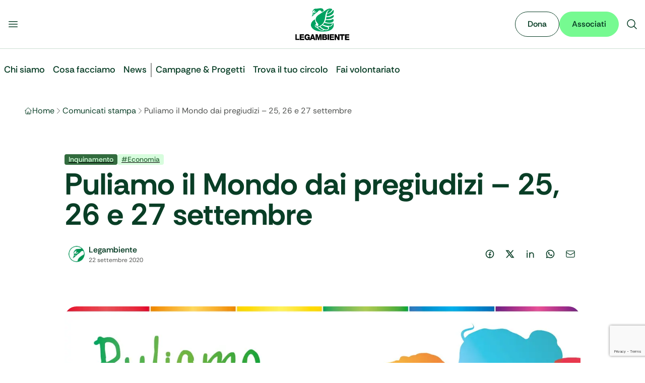

--- FILE ---
content_type: text/html; charset=utf-8
request_url: https://www.legambiente.it/comunicati-stampa/puliamo-il-mondo-dai-pregiudizi-25-26-e-27-settembre/
body_size: 41383
content:
<!DOCTYPE html><html lang="it" data-scroll-behavior="smooth" class="font-sans" style="font-family:var(--font-rethink)"><head><meta charSet="utf-8"/><meta name="viewport" content="width=device-width, initial-scale=1"/><link rel="stylesheet" href="/_next/static/css/68c4341369786954.css" data-precedence="next"/><link rel="stylesheet" href="/_next/static/css/f6009ff00799dc83.css" data-precedence="next"/><link rel="stylesheet" href="/_next/static/css/e552869c7c389f31.css" data-precedence="next"/><link rel="preload" as="script" fetchPriority="low" href="/_next/static/chunks/webpack-31ff97aacb204c6d.js"/><script src="/_next/static/chunks/4bd1b696-100b9d70ed4e49c1.js" async=""></script><script src="/_next/static/chunks/ed9f2dc4-1b30afa125168b53.js" async=""></script><script src="/_next/static/chunks/1255-7bae8416eb7084d2.js" async=""></script><script src="/_next/static/chunks/main-app-0d9157428e7707ef.js" async=""></script><script src="/_next/static/chunks/3014691f-9b241f460daa100f.js" async=""></script><script src="/_next/static/chunks/4212-2e915ac7ab615f50.js" async=""></script><script src="/_next/static/chunks/1356-bcff411752f71c29.js" async=""></script><script src="/_next/static/chunks/6405-ba28e83ccbac453d.js" async=""></script><script src="/_next/static/chunks/3588-715a9203563de50f.js" async=""></script><script src="/_next/static/chunks/app/layout-68b06e7eef575a41.js" async=""></script><script src="/_next/static/chunks/3873-9779bd5fc5cb54ff.js" async=""></script><script src="/_next/static/chunks/8058-a12230a213f55f6e.js" async=""></script><script src="/_next/static/chunks/7893-f4765d055ee99d4a.js" async=""></script><script src="/_next/static/chunks/5173-4f7c0ad72ea62f16.js" async=""></script><script src="/_next/static/chunks/6729-f1fbd96291073d0c.js" async=""></script><script src="/_next/static/chunks/2990-bd5acda1d2b159c5.js" async=""></script><script src="/_next/static/chunks/app/comunicati-stampa/%5Bslug%5D/page-82a657ac5fd6d612.js" async=""></script><link rel="manifest" href="/manifest.webmanifest"/><meta name="theme-color" content="#00A261"/><link rel="icon" href="/favicon.ico" sizes="32x32"/><link rel="icon" href="/favicon.svg" type="image/svg+xml"/><link rel="apple-touch-icon" href="/apple-touch-icon.png"/><link rel="manifest" href="/manifest.webmanifest"/><title>Puliamo il Mondo dai pregiudizi - 25, 26 e 27 settembre • Legambiente - Legambiente</title><meta name="description" content="Il sito ufficiale di Legambiente, dedicato alla tutela dell’ambiente e alla sostenibilità."/><meta name="robots" content="index, follow"/><link rel="canonical" href="https://www.legambiente.it/comunicati-stampa/puliamo-il-mondo-dai-pregiudizi-25-26-e-27-settembre/"/><meta name="google-site-verification" content="googleba38ec6be9c6cc86"/><meta property="og:title" content="Puliamo il Mondo dai pregiudizi - 25, 26 e 27 settembre • Legambiente"/><meta property="og:description" content="Per spazzare via rifiuti e pregiudizi, con altre 40 associazioni e la collaborazione della Commissione europea, Legambiente promuove iniziative sui temi dell’integrazione, della convivenza e della coesione sociale, contro violenze e razzismo.   Si avvicina il fine settimana di Puliamo il Mondo, la storica campagna di volontariato ambientale di Legambiente sulla gestione sostenibile dei rifiuti […]"/><meta property="og:url" content="https://www.legambiente.it/comunicati-stampa/puliamo-il-mondo-dai-pregiudizi-25-26-e-27-settembre/"/><meta property="og:site_name" content="Legambiente"/><meta property="og:image" content="https://www.legambiente.it/wp-content/uploads/2020/09/PIM_PREGIUDIZI_2020_STD.jpg"/><meta property="og:type" content="article"/><meta name="twitter:card" content="summary_large_image"/><meta name="twitter:title" content="Puliamo il Mondo dai pregiudizi - 25, 26 e 27 settembre • Legambiente - Legambiente"/><meta name="twitter:description" content="Il sito ufficiale di Legambiente, dedicato alla tutela dell’ambiente e alla sostenibilità."/><meta name="twitter:image" content="https://www.legambiente.it/imgs/logo-legambiente.svg"/><script src="/_next/static/chunks/polyfills-42372ed130431b0a.js" noModule=""></script></head><body class="overflow-x-hidden max-w-full"><div hidden=""><!--$--><!--/$--></div><noscript><iframe src="https://www.googletagmanager.com/ns.html?id=GTM-M7936V4" height="0" width="0" style="display:none;visibility:hidden"></iframe></noscript><div id="navbar"><div class="top-0 z-[1000] sticky bg-body-bg border-green-hope-200 border-b"><div class="mx-auto max-w-7xl"><div class=""><div class="flex flex-row flex-nowrap justify-between items-center gap-4 bg-body-bg md:py-4"><div class="flex flex-row flex-nowrap flex-1 justify-start gap-4 me-auto basis-0"><button type="button" class="buttons_btn__s9laF buttons_sizeSmall__kjq2z buttons_tertiary__qWZkR buttons_iconOnly__v94_i"><svg xmlns="http://www.w3.org/2000/svg" viewBox="0 0 24 24" fill="currentColor" aria-hidden="true" data-slot="icon" class="w-6 h-6"><path fill-rule="evenodd" d="M3 6.75A.75.75 0 0 1 3.75 6h16.5a.75.75 0 0 1 0 1.5H3.75A.75.75 0 0 1 3 6.75ZM3 12a.75.75 0 0 1 .75-.75h16.5a.75.75 0 0 1 0 1.5H3.75A.75.75 0 0 1 3 12Zm0 5.25a.75.75 0 0 1 .75-.75h16.5a.75.75 0 0 1 0 1.5H3.75a.75.75 0 0 1-.75-.75Z" clip-rule="evenodd"></path></svg></button></div><a title="Vai alla Home" class="flex flex-none justify-center items-center" href="/"><div class="relative flex items-center h-10 md:h-16"><img alt="Logo Legambiente" width="120" height="48" decoding="async" data-nimg="1" class="w-auto h-full object-contain" style="color:transparent" src="/_next/static/media/logo-legambiente.cd176bad.svg"/></div></a><div class="flex flex-1 justify-end items-center gap-3 ms-auto basis-0"><button type="button" class="buttons_btn__s9laF buttons_sizeSmall__kjq2z buttons_tertiary__qWZkR buttons_iconOnly__v94_i"><svg xmlns="http://www.w3.org/2000/svg" viewBox="0 0 24 24" fill="currentColor" aria-hidden="true" data-slot="icon" class="w-6 h-6"><path fill-rule="evenodd" d="M10.5 3.75a6.75 6.75 0 1 0 0 13.5 6.75 6.75 0 0 0 0-13.5ZM2.25 10.5a8.25 8.25 0 1 1 14.59 5.28l4.69 4.69a.75.75 0 1 1-1.06 1.06l-4.69-4.69A8.25 8.25 0 0 1 2.25 10.5Z" clip-rule="evenodd"></path></svg></button></div></div></div></div></div><div class="mx-auto max-w-7xl"><div class="px-fluid-x xl:px-0"><header class="relative"></header></div></div><main><div class="layout-wrapper"><div class="layout-content-wrapper"><script type="application/ld+json">{"@context":"https://schema.org","@graph":[{"@type":"Article","@id":"https://admin.legambiente.it:8080/comunicati-stampa/puliamo-il-mondo-dai-pregiudizi-25-26-e-27-settembre/#article","isPartOf":{"@id":"https://admin.legambiente.it:8080/comunicati-stampa/puliamo-il-mondo-dai-pregiudizi-25-26-e-27-settembre/"},"author":{"name":"Legambiente","@id":"https://admin.legambiente.it:8080/#/schema/person/d16cef4975b1bd655980c605990ce216"},"headline":"Puliamo il Mondo\u00a0dai\u00a0pregiudizi &#8211; 25, 26 e 27 settembre","datePublished":"2020-09-22T13:21:54+00:00","dateModified":"2025-12-16T16:23:31+00:00","mainEntityOfPage":{"@id":"https://admin.legambiente.it:8080/comunicati-stampa/puliamo-il-mondo-dai-pregiudizi-25-26-e-27-settembre/"},"wordCount":1157,"commentCount":0,"publisher":{"@id":"https://admin.legambiente.it:8080/#organization"},"image":{"@id":"https://admin.legambiente.it:8080/comunicati-stampa/puliamo-il-mondo-dai-pregiudizi-25-26-e-27-settembre/#primaryimage"},"thumbnailUrl":"https://admin.legambiente.it:8080/wp-content/uploads/2020/09/PIM_PREGIUDIZI_2020_STD.jpg","keywords":["Economia","Rifiuti"],"articleSection":["Inquinamento"],"inLanguage":"it-IT","potentialAction":[{"@type":"CommentAction","name":"Comment","target":["https://admin.legambiente.it:8080/comunicati-stampa/puliamo-il-mondo-dai-pregiudizi-25-26-e-27-settembre/#respond"]}]},{"@type":"WebPage","@id":"https://admin.legambiente.it:8080/comunicati-stampa/puliamo-il-mondo-dai-pregiudizi-25-26-e-27-settembre/","url":"https://admin.legambiente.it:8080/comunicati-stampa/puliamo-il-mondo-dai-pregiudizi-25-26-e-27-settembre/","name":"Puliamo il Mondo\u00a0dai\u00a0pregiudizi - 25, 26 e 27 settembre &#8226; Legambiente","isPartOf":{"@id":"https://admin.legambiente.it:8080/#website"},"primaryImageOfPage":{"@id":"https://admin.legambiente.it:8080/comunicati-stampa/puliamo-il-mondo-dai-pregiudizi-25-26-e-27-settembre/#primaryimage"},"image":{"@id":"https://admin.legambiente.it:8080/comunicati-stampa/puliamo-il-mondo-dai-pregiudizi-25-26-e-27-settembre/#primaryimage"},"thumbnailUrl":"https://admin.legambiente.it:8080/wp-content/uploads/2020/09/PIM_PREGIUDIZI_2020_STD.jpg","datePublished":"2020-09-22T13:21:54+00:00","dateModified":"2025-12-16T16:23:31+00:00","breadcrumb":{"@id":"https://admin.legambiente.it:8080/comunicati-stampa/puliamo-il-mondo-dai-pregiudizi-25-26-e-27-settembre/#breadcrumb"},"inLanguage":"it-IT","potentialAction":[{"@type":"ReadAction","target":["https://admin.legambiente.it:8080/comunicati-stampa/puliamo-il-mondo-dai-pregiudizi-25-26-e-27-settembre/"]}]},{"@type":"ImageObject","inLanguage":"it-IT","@id":"https://admin.legambiente.it:8080/comunicati-stampa/puliamo-il-mondo-dai-pregiudizi-25-26-e-27-settembre/#primaryimage","url":"https://admin.legambiente.it:8080/wp-content/uploads/2020/09/PIM_PREGIUDIZI_2020_STD.jpg","contentUrl":"https://admin.legambiente.it:8080/wp-content/uploads/2020/09/PIM_PREGIUDIZI_2020_STD.jpg","width":2000,"height":1125},{"@type":"BreadcrumbList","@id":"https://admin.legambiente.it:8080/comunicati-stampa/puliamo-il-mondo-dai-pregiudizi-25-26-e-27-settembre/#breadcrumb","itemListElement":[{"@type":"ListItem","position":1,"name":"Home","item":"https://admin.legambiente.it:8080/"},{"@type":"ListItem","position":2,"name":"Puliamo il Mondo\u00a0dai\u00a0pregiudizi &#8211; 25, 26 e 27 settembre"}]},{"@type":"WebSite","@id":"https://admin.legambiente.it:8080/#website","url":"https://admin.legambiente.it:8080/","name":"Legambiente","description":"\u00c8 ora!","publisher":{"@id":"https://admin.legambiente.it:8080/#organization"},"potentialAction":[{"@type":"SearchAction","target":{"@type":"EntryPoint","urlTemplate":"https://admin.legambiente.it:8080/?s={search_term_string}"},"query-input":{"@type":"PropertyValueSpecification","valueRequired":true,"valueName":"search_term_string"}}],"inLanguage":"it-IT"},{"@type":"Organization","@id":"https://admin.legambiente.it:8080/#organization","name":"Legambiente","url":"https://admin.legambiente.it:8080/","logo":{"@type":"ImageObject","inLanguage":"it-IT","@id":"https://admin.legambiente.it:8080/#/schema/logo/image/","url":"https://admin.legambiente.it:8080/wp-content/uploads/logo-legambiente_mini.png","contentUrl":"https://admin.legambiente.it:8080/wp-content/uploads/logo-legambiente_mini.png","width":138,"height":102,"caption":"Legambiente"},"image":{"@id":"https://admin.legambiente.it:8080/#/schema/logo/image/"},"sameAs":["https://www.facebook.com/legambiente.nazionale","https://x.com/Legambiente","https://instagram.com/legambiente","https://www.linkedin.com/company/legambienteonlus/","https://www.pinterest.com/legambiente/","https://admin.legambiente.it:8080/img/social/icon-youtube.png"]},{"@type":"Person","@id":"https://admin.legambiente.it:8080/#/schema/person/d16cef4975b1bd655980c605990ce216","name":"Legambiente","image":{"@type":"ImageObject","inLanguage":"it-IT","@id":"https://admin.legambiente.it:8080/#/schema/person/image/","url":"https://admin.legambiente.it:8080/wp-content/uploads/2025/07/cigno-legambiente-150x150.png","contentUrl":"https://admin.legambiente.it:8080/wp-content/uploads/2025/07/cigno-legambiente-150x150.png","caption":"Legambiente"},"description":"Ci battiamo per un mondo in cui ambiente, giustizia sociale e partecipazione camminano insieme. Siamo ovunque serva una voce in difesa del pianeta. E quella voce, il pi\u00f9 delle volte, \u00e8 anche la tua.","url":"https://admin.legambiente.it:8080/author/legambiente/"}]}</script><nav aria-label="Breadcrumb"><div class="mx-auto max-w-7xl"><div class="my-6 md:my-8 px-fluid-x xl:px-0"><ol class="flex items-center gap-2 overflow-x-auto scrollbar-hide"><li class="flex items-center gap-2 min-w-0"><svg xmlns="http://www.w3.org/2000/svg" fill="none" viewBox="0 0 24 24" stroke-width="1.5" stroke="currentColor" aria-hidden="true" data-slot="icon" class="w-4 h-4 text-green-hope-950"><path stroke-linecap="round" stroke-linejoin="round" d="m2.25 12 8.954-8.955c.44-.439 1.152-.439 1.591 0L21.75 12M4.5 9.75v10.125c0 .621.504 1.125 1.125 1.125H9.75v-4.875c0-.621.504-1.125 1.125-1.125h2.25c.621 0 1.125.504 1.125 1.125V21h4.125c.621 0 1.125-.504 1.125-1.125V9.75M8.25 21h8.25"></path></svg><a class="block max-w-[8ch] sm:max-w-none overflow-hidden text-body-text hover:underline no-underline text-ellipsis whitespace-nowrap" href="/">Home</a><svg xmlns="http://www.w3.org/2000/svg" fill="none" viewBox="0 0 24 24" stroke-width="1.5" stroke="currentColor" aria-hidden="true" data-slot="icon" class="text-gray-earth-shadow-600 w-4 h-4"><path stroke-linecap="round" stroke-linejoin="round" d="m8.25 4.5 7.5 7.5-7.5 7.5"></path></svg></li><li class="flex items-center gap-2 min-w-0"><a class="block max-w-[8ch] sm:max-w-none overflow-hidden text-body-text hover:underline no-underline text-ellipsis whitespace-nowrap" href="/comunicati-stampa">Comunicati stampa</a><svg xmlns="http://www.w3.org/2000/svg" fill="none" viewBox="0 0 24 24" stroke-width="1.5" stroke="currentColor" aria-hidden="true" data-slot="icon" class="text-gray-earth-shadow-600 w-4 h-4"><path stroke-linecap="round" stroke-linejoin="round" d="m8.25 4.5 7.5 7.5-7.5 7.5"></path></svg></li><li class="flex items-center gap-2 min-w-0"><span aria-current="page" data-seo-title="Puliamo il Mondo dai pregiudizi – 25, 26 e 27 settembre" class="block text-gray-earth-shadow-600 whitespace-nowrap">Puliamo il Mondo dai pregiudizi – 25, 26 e 27 settembre</span></li></ol></div></div></nav><div class="mx-auto max-w-7xl"><div class="my-6 md:my-8 px-fluid-x xl:px-0"><div class="w-full max-w-5xl mx-auto"><header class="md:py-10"><div class="flex gap-2 mb-2"><a href="/area-tematica/inquinamento"><span class="inline-flex justify-center items-center px-2 py-0.5 rounded text-sm font-medium leading-tight text-green-rebel-spark-200 bg-green-rebel-spark-950 ">Inquinamento</span></a><a href="/tag/economia"><span class="inline-flex justify-center items-center px-2 py-0.5 rounded text-sm font-medium leading-tight bg-green-rebel-spark-200 text-green-rebel-spark-950 ">#<!-- -->Economia</span></a></div><h1 class=" text-4xl md:text-6xl font-bold text-green-hope-950">Puliamo il Mondo dai pregiudizi – 25, 26 e 27 settembre</h1><div class="flex md:flex-row flex-col md:justify-between items-start md:items-center gap-6 mt-4 md:mt-6"><div class="flex items-center gap-3"><img alt="Legambiente" loading="lazy" width="300" height="300" decoding="async" data-nimg="1" class="bg-white p-2 rounded-full size-12" style="color:transparent" srcSet="/_next/image?url=https%3A%2F%2Fadmin.legambiente.it%3A8080%2Fwp-content%2Fuploads%2F2025%2F07%2Fcigno-legambiente-150x150.png&amp;w=380&amp;q=75 1x, /_next/image?url=https%3A%2F%2Fadmin.legambiente.it%3A8080%2Fwp-content%2Fuploads%2F2025%2F07%2Fcigno-legambiente-150x150.png&amp;w=640&amp;q=75 2x" src="/_next/image?url=https%3A%2F%2Fadmin.legambiente.it%3A8080%2Fwp-content%2Fuploads%2F2025%2F07%2Fcigno-legambiente-150x150.png&amp;w=640&amp;q=75"/><div><a class="flex items-center gap-3 font-semibold text-green-hope-950 hover:underline no-underline" href="/chi-siamo/autori/legambiente"><span>Legambiente</span></a><div class="text-gray-earth-shadow-600 text-xs"><time dateTime="2020-09-22T15:21:54">22 settembre 2020</time></div></div></div><div><div class="inline-flex justify-start items-center gap-2 text-green-hope-950"><a href="https://www.facebook.com/sharer/sharer.php?u=https%3A%2F%2Fwww.legambiente.it%2Fcomunicati-stampa%2Fpuliamo-il-mondo-dai-pregiudizi-25-26-e-27-settembre" target="_blank" rel="noopener noreferrer"><div data-background="On Light" data-size="Medium" data-state="Default" data-type="Ghost" class="flex justify-center items-center gap-2 p-2.5 rounded-full"><div class="relative w-5 h-5 overflow-hidden"><svg viewBox="0 0 24 24" xmlns="http://www.w3.org/2000/svg" width="24" height="24" fill="currentColor" class="remixicon w-5 h-5 outline-green-hope-950 items-center"><path d="M13.001 19.9381C16.9473 19.446 20.001 16.0796 20.001 12C20.001 7.58172 16.4193 4 12.001 4C7.5827 4 4.00098 7.58172 4.00098 12C4.00098 16.0796 7.05467 19.446 11.001 19.9381V14H9.00098V12H11.001V10.3458C11.001 9.00855 11.1402 8.52362 11.4017 8.03473C11.6631 7.54584 12.0468 7.16216 12.5357 6.9007C12.9184 6.69604 13.3931 6.57252 14.2227 6.51954C14.5519 6.49851 14.9781 6.52533 15.501 6.6V8.5H15.001C14.0837 8.5 13.7052 8.54332 13.4789 8.66433C13.3386 8.73939 13.2404 8.83758 13.1653 8.97793C13.0443 9.20418 13.001 9.42853 13.001 10.3458V12H15.501L15.001 14H13.001V19.9381ZM12.001 22C6.47813 22 2.00098 17.5228 2.00098 12C2.00098 6.47715 6.47813 2 12.001 2C17.5238 2 22.001 6.47715 22.001 12C22.001 17.5228 17.5238 22 12.001 22Z"></path></svg></div></div></a><a href="https://twitter.com/intent/tweet?url=https%3A%2F%2Fwww.legambiente.it%2Fcomunicati-stampa%2Fpuliamo-il-mondo-dai-pregiudizi-25-26-e-27-settembre&amp;text=Puliamo%20il%20Mondo%C2%A0dai%C2%A0pregiudizi%20%E2%80%93%2025%2C%2026%20e%2027%20settembre" target="_blank" rel="noopener noreferrer"><div data-background="On Light" data-size="Medium" data-state="Default" data-type="Ghost" class="flex justify-center items-center gap-2 p-2.5 rounded-full"><div class="relative w-5 h-5 overflow-hidden"><svg viewBox="0 0 24 24" xmlns="http://www.w3.org/2000/svg" width="24" height="24" fill="currentColor" class="remixicon w-5 h-5 outline-green-hope-950 items-center"><path d="M10.4883 14.651L15.25 21H22.25L14.3917 10.5223L20.9308 3H18.2808L13.1643 8.88578L8.75 3H1.75L9.26086 13.0145L2.31915 21H4.96917L10.4883 14.651ZM16.25 19L5.75 5H7.75L18.25 19H16.25Z"></path></svg></div></div></a><a href="https://www.linkedin.com/sharing/share-offsite/?url=https%3A%2F%2Fwww.legambiente.it%2Fcomunicati-stampa%2Fpuliamo-il-mondo-dai-pregiudizi-25-26-e-27-settembre" target="_blank" rel="noopener noreferrer"><div data-background="On Light" data-size="Medium" data-state="Default" data-type="Ghost" class="flex justify-center items-center gap-2 p-2.5 rounded-full"><div class="relative w-5 h-5 overflow-hidden"><svg viewBox="0 0 24 24" xmlns="http://www.w3.org/2000/svg" width="24" height="24" fill="currentColor" class="remixicon w-5 h-5 outline-green-hope-950 items-center"><path d="M12.001 9.55005C12.9181 8.61327 14.1121 8 15.501 8C18.5385 8 21.001 10.4624 21.001 13.5V21H19.001V13.5C19.001 11.567 17.434 10 15.501 10C13.568 10 12.001 11.567 12.001 13.5V21H10.001V8.5H12.001V9.55005ZM5.00098 6.5C4.17255 6.5 3.50098 5.82843 3.50098 5C3.50098 4.17157 4.17255 3.5 5.00098 3.5C5.8294 3.5 6.50098 4.17157 6.50098 5C6.50098 5.82843 5.8294 6.5 5.00098 6.5ZM4.00098 8.5H6.00098V21H4.00098V8.5Z"></path></svg></div></div></a><a href="https://api.whatsapp.com/send?text=Puliamo%20il%20Mondo%C2%A0dai%C2%A0pregiudizi%20%E2%80%93%2025%2C%2026%20e%2027%20settembre%3A%20https%3A%2F%2Fwww.legambiente.it%2Fcomunicati-stampa%2Fpuliamo-il-mondo-dai-pregiudizi-25-26-e-27-settembre" target="_blank" rel="noopener noreferrer"><div data-background="On Light" data-size="Medium" data-state="Default" data-type="Ghost" class="flex justify-center items-center gap-2 p-2.5 rounded-full"><div class="relative w-5 h-5 overflow-hidden"><svg viewBox="0 0 24 24" xmlns="http://www.w3.org/2000/svg" width="24" height="24" fill="currentColor" class="remixicon w-5 h-5 outline-green-hope-950 items-center"><path d="M7.25361 18.4944L7.97834 18.917C9.18909 19.623 10.5651 20 12.001 20C16.4193 20 20.001 16.4183 20.001 12C20.001 7.58172 16.4193 4 12.001 4C7.5827 4 4.00098 7.58172 4.00098 12C4.00098 13.4363 4.37821 14.8128 5.08466 16.0238L5.50704 16.7478L4.85355 19.1494L7.25361 18.4944ZM2.00516 22L3.35712 17.0315C2.49494 15.5536 2.00098 13.8345 2.00098 12C2.00098 6.47715 6.47813 2 12.001 2C17.5238 2 22.001 6.47715 22.001 12C22.001 17.5228 17.5238 22 12.001 22C10.1671 22 8.44851 21.5064 6.97086 20.6447L2.00516 22ZM8.39232 7.30833C8.5262 7.29892 8.66053 7.29748 8.79459 7.30402C8.84875 7.30758 8.90265 7.31384 8.95659 7.32007C9.11585 7.33846 9.29098 7.43545 9.34986 7.56894C9.64818 8.24536 9.93764 8.92565 10.2182 9.60963C10.2801 9.76062 10.2428 9.95633 10.125 10.1457C10.0652 10.2428 9.97128 10.379 9.86248 10.5183C9.74939 10.663 9.50599 10.9291 9.50599 10.9291C9.50599 10.9291 9.40738 11.0473 9.44455 11.1944C9.45903 11.25 9.50521 11.331 9.54708 11.3991C9.57027 11.4368 9.5918 11.4705 9.60577 11.4938C9.86169 11.9211 10.2057 12.3543 10.6259 12.7616C10.7463 12.8783 10.8631 12.9974 10.9887 13.108C11.457 13.5209 11.9868 13.8583 12.559 14.1082L12.5641 14.1105C12.6486 14.1469 12.692 14.1668 12.8157 14.2193C12.8781 14.2457 12.9419 14.2685 13.0074 14.2858C13.0311 14.292 13.0554 14.2955 13.0798 14.2972C13.2415 14.3069 13.335 14.2032 13.3749 14.1555C14.0984 13.279 14.1646 13.2218 14.1696 13.2222V13.2238C14.2647 13.1236 14.4142 13.0888 14.5476 13.097C14.6085 13.1007 14.6691 13.1124 14.7245 13.1377C15.2563 13.3803 16.1258 13.7587 16.1258 13.7587L16.7073 14.0201C16.8047 14.0671 16.8936 14.1778 16.8979 14.2854C16.9005 14.3523 16.9077 14.4603 16.8838 14.6579C16.8525 14.9166 16.7738 15.2281 16.6956 15.3913C16.6406 15.5058 16.5694 15.6074 16.4866 15.6934C16.3743 15.81 16.2909 15.8808 16.1559 15.9814C16.0737 16.0426 16.0311 16.0714 16.0311 16.0714C15.8922 16.159 15.8139 16.2028 15.6484 16.2909C15.391 16.428 15.1066 16.5068 14.8153 16.5218C14.6296 16.5313 14.4444 16.5447 14.2589 16.5347C14.2507 16.5342 13.6907 16.4482 13.6907 16.4482C12.2688 16.0742 10.9538 15.3736 9.85034 14.402C9.62473 14.2034 9.4155 13.9885 9.20194 13.7759C8.31288 12.8908 7.63982 11.9364 7.23169 11.0336C7.03043 10.5884 6.90299 10.1116 6.90098 9.62098C6.89729 9.01405 7.09599 8.4232 7.46569 7.94186C7.53857 7.84697 7.60774 7.74855 7.72709 7.63586C7.85348 7.51651 7.93392 7.45244 8.02057 7.40811C8.13607 7.34902 8.26293 7.31742 8.39232 7.30833Z"></path></svg></div></div></a><a href="mailto:mailto:?subject=Puliamo%20il%20Mondo%C2%A0dai%C2%A0pregiudizi%20%E2%80%93%2025%2C%2026%20e%2027%20settembre&amp;body=Check%20this%20out%3A%20https%3A%2F%2Fwww.legambiente.it%2Fcomunicati-stampa%2Fpuliamo-il-mondo-dai-pregiudizi-25-26-e-27-settembre"><div data-background="On Light" data-size="Medium" data-state="Default" data-type="Ghost" class="flex justify-center items-center gap-2 p-2.5 rounded-full"><div class="relative w-5 h-5 overflow-hidden"><svg xmlns="http://www.w3.org/2000/svg" fill="none" viewBox="0 0 24 24" stroke-width="1.5" stroke="currentColor" aria-hidden="true" data-slot="icon" class="w-5 h-5 outline-green-hope-950 items-center"><path stroke-linecap="round" stroke-linejoin="round" d="M21.75 6.75v10.5a2.25 2.25 0 0 1-2.25 2.25h-15a2.25 2.25 0 0 1-2.25-2.25V6.75m19.5 0A2.25 2.25 0 0 0 19.5 4.5h-15a2.25 2.25 0 0 0-2.25 2.25m19.5 0v.243a2.25 2.25 0 0 1-1.07 1.916l-7.5 4.615a2.25 2.25 0 0 1-2.36 0L3.32 8.91a2.25 2.25 0 0 1-1.07-1.916V6.75"></path></svg></div></div></a></div></div></div></header></div><div class="w-full max-w-5xl mx-auto my-8 md:my-10 text-center"><img alt="Puliamo il Mondo dai pregiudizi – 25, 26 e 27 settembre" loading="lazy" width="2000" height="1125" decoding="async" data-nimg="1" class="h-auto w-full md:rounded-3xl object-cover" style="color:transparent" sizes="100vw" srcSet="/_next/image?url=https%3A%2F%2Fadmin.legambiente.it%3A8080%2Fwp-content%2Fuploads%2F2020%2F09%2FPIM_PREGIUDIZI_2020_STD.jpg&amp;w=640&amp;q=75 640w, /_next/image?url=https%3A%2F%2Fadmin.legambiente.it%3A8080%2Fwp-content%2Fuploads%2F2020%2F09%2FPIM_PREGIUDIZI_2020_STD.jpg&amp;w=740&amp;q=75 740w, /_next/image?url=https%3A%2F%2Fadmin.legambiente.it%3A8080%2Fwp-content%2Fuploads%2F2020%2F09%2FPIM_PREGIUDIZI_2020_STD.jpg&amp;w=768&amp;q=75 768w, /_next/image?url=https%3A%2F%2Fadmin.legambiente.it%3A8080%2Fwp-content%2Fuploads%2F2020%2F09%2FPIM_PREGIUDIZI_2020_STD.jpg&amp;w=992&amp;q=75 992w, /_next/image?url=https%3A%2F%2Fadmin.legambiente.it%3A8080%2Fwp-content%2Fuploads%2F2020%2F09%2FPIM_PREGIUDIZI_2020_STD.jpg&amp;w=1024&amp;q=75 1024w, /_next/image?url=https%3A%2F%2Fadmin.legambiente.it%3A8080%2Fwp-content%2Fuploads%2F2020%2F09%2FPIM_PREGIUDIZI_2020_STD.jpg&amp;w=1248&amp;q=75 1248w, /_next/image?url=https%3A%2F%2Fadmin.legambiente.it%3A8080%2Fwp-content%2Fuploads%2F2020%2F09%2FPIM_PREGIUDIZI_2020_STD.jpg&amp;w=1280&amp;q=75 1280w, /_next/image?url=https%3A%2F%2Fadmin.legambiente.it%3A8080%2Fwp-content%2Fuploads%2F2020%2F09%2FPIM_PREGIUDIZI_2020_STD.jpg&amp;w=1504&amp;q=75 1504w, /_next/image?url=https%3A%2F%2Fadmin.legambiente.it%3A8080%2Fwp-content%2Fuploads%2F2020%2F09%2FPIM_PREGIUDIZI_2020_STD.jpg&amp;w=1536&amp;q=75 1536w, /_next/image?url=https%3A%2F%2Fadmin.legambiente.it%3A8080%2Fwp-content%2Fuploads%2F2020%2F09%2FPIM_PREGIUDIZI_2020_STD.jpg&amp;w=1888&amp;q=75 1888w, /_next/image?url=https%3A%2F%2Fadmin.legambiente.it%3A8080%2Fwp-content%2Fuploads%2F2020%2F09%2FPIM_PREGIUDIZI_2020_STD.jpg&amp;w=1920&amp;q=75 1920w, /_next/image?url=https%3A%2F%2Fadmin.legambiente.it%3A8080%2Fwp-content%2Fuploads%2F2020%2F09%2FPIM_PREGIUDIZI_2020_STD.jpg&amp;w=2016&amp;q=75 2016w, /_next/image?url=https%3A%2F%2Fadmin.legambiente.it%3A8080%2Fwp-content%2Fuploads%2F2020%2F09%2FPIM_PREGIUDIZI_2020_STD.jpg&amp;w=2048&amp;q=75 2048w, /_next/image?url=https%3A%2F%2Fadmin.legambiente.it%3A8080%2Fwp-content%2Fuploads%2F2020%2F09%2FPIM_PREGIUDIZI_2020_STD.jpg&amp;w=3808&amp;q=75 3808w, /_next/image?url=https%3A%2F%2Fadmin.legambiente.it%3A8080%2Fwp-content%2Fuploads%2F2020%2F09%2FPIM_PREGIUDIZI_2020_STD.jpg&amp;w=3840&amp;q=75 3840w" src="/_next/image?url=https%3A%2F%2Fadmin.legambiente.it%3A8080%2Fwp-content%2Fuploads%2F2020%2F09%2FPIM_PREGIUDIZI_2020_STD.jpg&amp;w=3840&amp;q=75"/></div></div></div><div class="mx-auto max-w-7xl"><div class="flex justify-center my-6 md:my-8 px-fluid-x xl:px-0"><article class="max-w-4xl w-full"><section></section></article></div></div><div class="mx-auto max-w-7xl"><div class="my-8 md:my-16 px-fluid-x xl:px-0"><section class="bg-green-hope-100 md:p-16 px-4 py-10 rounded-3xl"><div class="mx-auto max-w-7xl"><div class="flex md:flex-row flex-col items-center md:items-start gap-6 my-8 md:my-16 px-fluid-x xl:px-0"><div class="shrink-0"><img alt="Legambiente" loading="lazy" width="300" height="300" decoding="async" data-nimg="1" class="bg-white p-4 rounded-full w-32 h-32" style="color:transparent" srcSet="/_next/image?url=https%3A%2F%2Fadmin.legambiente.it%3A8080%2Fwp-content%2Fuploads%2F2025%2F07%2Fcigno-legambiente-150x150.png&amp;w=380&amp;q=75 1x, /_next/image?url=https%3A%2F%2Fadmin.legambiente.it%3A8080%2Fwp-content%2Fuploads%2F2025%2F07%2Fcigno-legambiente-150x150.png&amp;w=640&amp;q=75 2x" src="/_next/image?url=https%3A%2F%2Fadmin.legambiente.it%3A8080%2Fwp-content%2Fuploads%2F2025%2F07%2Fcigno-legambiente-150x150.png&amp;w=640&amp;q=75"/></div><div class="text-center md:text-start"><p class="mb-3 md:mb-4 font-semibold md:font-bold text-xl md:text-2xl">Legambiente</p><div>Ci battiamo per un mondo in cui ambiente, giustizia sociale e partecipazione camminano insieme. Siamo ovunque serva una voce in difesa del pianeta. E quella voce, il più delle volte, è anche la tua.</div><a class="buttons_btn__s9laF buttons_sizeLarge__7T7xt buttons_secondary__eKEdF md:inline-flex flex mt-10 w-full md:w-auto buttons_trailingIcon__u7yWu" href="/chi-siamo/autori/legambiente">Vedi gli articoli correlati<svg xmlns="http://www.w3.org/2000/svg" fill="none" viewBox="0 0 24 24" stroke-width="1.5" stroke="currentColor" aria-hidden="true" data-slot="icon" class="w-5 h-5"><path stroke-linecap="round" stroke-linejoin="round" d="M13.5 4.5 21 12m0 0-7.5 7.5M21 12H3"></path></svg></a></div></div></div></section></div></div><div class="mx-auto max-w-7xl"><div class="my-8 md:my-16"><section class="flex flex-col justify-center md:items-center items-start gap-3 md:gap-4 px-4 py-10 md:px-16 md:py-16 bg-green-hope-800 md:rounded-3xl"><div class="max-w-[700px] font-medium md:font-bold text-3xl text-start md:text-center md:text-5xl text-gray-earth-shadow-950 dark-bg"><div>Hai davvero a cuore l’ambiente? <br/>Aiutaci con una donazione!</div></div><div class="max-w-3xl text-base text-start md:text-lg md:text-center text-gray-earth-shadow-900 dark-bg"><div>Chi dona a Legambiente compie un atto di generosità nel presente, che è anche un piccolo grande tassello di futuro.</div></div><a class="buttons_btn__s9laF buttons_sizeLarge__7T7xt buttons_primary__iqGwH mt-3 md:mt-6 buttons_fullWidthSmOnly__M_1Sg buttons_trailingIcon__u7yWu" href="https://sostieni.legambiente.it/page/146955/donate/1">Fai una donazione<svg xmlns="http://www.w3.org/2000/svg" fill="none" viewBox="0 0 24 24" stroke-width="1.5" stroke="currentColor" aria-hidden="true" data-slot="icon" class="size-6"><path stroke-linecap="round" stroke-linejoin="round" d="M13.5 6H5.25A2.25 2.25 0 0 0 3 8.25v10.5A2.25 2.25 0 0 0 5.25 21h10.5A2.25 2.25 0 0 0 18 18.75V10.5m-10.5 6L21 3m0 0h-5.25M21 3v5.25"></path></svg></a></section></div></div><div class="mx-auto max-w-7xl"><div class="my-16 md:my-32 px-fluid-x xl:px-0"><h2 class="mb-4 md:mb-10 text-gray-earth-shadow-950 text-5xl font-bold">Comunicati <em>Correlati</em></h2><div class="cards-slider_sliderWrapper__4JKWa"><div class="cards-slider_sliderInner__vqMJK"><div class="cards-slider_slider__S86ai"><div class="flex flex-col min-h-44 basis-1/4 cards-slider_slide__3ko28 h-full" data-idx="0"><article class="flex-grow relative flex flex-col h-full border-green-hope-200 border rounded-3xl overflow-hidden focus:border-green-hope-950 focus:border-2 focus:bg-green-hope-100 hover:bg-green-hope-100 bg-white"><a class="z-10 absolute inset-0" aria-label="Ecogiustizia subito per il SIN di Tito (PZ)" href="/comunicati-stampa/ecogiustizia-subito-per-il-sin-di-tito-pz"></a><div class="max-h-60 aspect-[16/9] overflow-hidden grow-0 shrink-0"><img alt="Immagine non disponibile" loading="lazy" width="450" height="250" decoding="async" data-nimg="1" class="w-full h-full object-center object-cover" style="color:transparent" srcSet="/_next/image?url=https%3A%2F%2Fadmin.legambiente.it%3A8080%2Fwp-content%2Fuploads%2F2026%2F01%2FWhatsApp-Image-2026-01-21-at-11.20.16-e1768991361905.jpeg&amp;w=640&amp;q=75 1x, /_next/image?url=https%3A%2F%2Fadmin.legambiente.it%3A8080%2Fwp-content%2Fuploads%2F2026%2F01%2FWhatsApp-Image-2026-01-21-at-11.20.16-e1768991361905.jpeg&amp;w=992&amp;q=75 2x" src="/_next/image?url=https%3A%2F%2Fadmin.legambiente.it%3A8080%2Fwp-content%2Fuploads%2F2026%2F01%2FWhatsApp-Image-2026-01-21-at-11.20.16-e1768991361905.jpeg&amp;w=992&amp;q=75"/></div><div class="flex flex-col p-5 basis-1/2 grow"><header class="flex flex-col mb-2 grow"><div class="inline-flex flex-wrap items-start gap-2 mb-2 "><a href="/comunicati-stampa"><span class="inline-flex justify-center items-center px-2 py-0.5 rounded text-sm font-medium leading-tight text-green-rebel-spark-200 bg-green-rebel-spark-950 z-10 relative h-6">Comunicati stampa</span></a><a href="/tag/bonifiche/"><span class="inline-flex justify-center items-center px-2 py-0.5 rounded text-sm font-medium leading-tight bg-green-rebel-spark-200 text-green-rebel-spark-950 z-10 relative h-6">#Bonifiche</span></a></div><h3 class="font-bold text-green-hope-950 text-2xl line-clamp-3">Ecogiustizia subito per il SIN di Tito (PZ)</h3></header><div class="text-gray-earth-shadow-900 mb-4 line-clamp-3">In Basilicata la seconda edizione della campagna di ACLI, AGESCI, ARCI, Azione Cattolica, Legambiente e Libera per chiedere giustizia ambientale e sociale Da oltre vent’anni dall’istituzione del Sito di Interesse Nazionale (SIN) dell’area industriale di Tito scalo (PZ) – comprendente le aree ex Liquichimica ed ex Daramic – la sua bonifica e riconversione industriale restano ferme sulla carta, ostaggio di lentezze, ritardi e promesse mancate. Suoli e falde sotterranee continuano ad essere contaminati da fosfogessi, residui di concimi, fanghi […]</div><footer class="text-gray-earth-shadow-700 mt-auto font-normal text-sm leading-tight min-h-[1.25rem] ">di <a class="z-20 relative" href="/chi-siamo/autori/legambiente">Legambiente</a> • <time>21 gennaio 2026</time></footer></div></article></div><div class="flex flex-col min-h-44 basis-1/4 cards-slider_slide__3ko28 h-full" data-idx="1"><article class="flex-grow relative flex flex-col h-full border-green-hope-200 border rounded-3xl overflow-hidden focus:border-green-hope-950 focus:border-2 focus:bg-green-hope-100 hover:bg-green-hope-100 bg-white"><a class="z-10 absolute inset-0" aria-label="Il Governo taglia i fondi alla qualità dell’aria nel bacino padano" href="/comunicati-stampa/qualita-dellaria-il-governo-taglia-i-fondi"></a><div class="max-h-60 aspect-[16/9] overflow-hidden grow-0 shrink-0"><img alt="Immagine non disponibile" loading="lazy" width="450" height="250" decoding="async" data-nimg="1" class="w-full h-full object-center object-cover" style="color:transparent" srcSet="/_next/image?url=https%3A%2F%2Fadmin.legambiente.it%3A8080%2Fwp-content%2Fuploads%2F2025%2F06%2Fsmog-petizione.jpg&amp;w=640&amp;q=75 1x, /_next/image?url=https%3A%2F%2Fadmin.legambiente.it%3A8080%2Fwp-content%2Fuploads%2F2025%2F06%2Fsmog-petizione.jpg&amp;w=992&amp;q=75 2x" src="/_next/image?url=https%3A%2F%2Fadmin.legambiente.it%3A8080%2Fwp-content%2Fuploads%2F2025%2F06%2Fsmog-petizione.jpg&amp;w=992&amp;q=75"/></div><div class="flex flex-col p-5 basis-1/2 grow"><header class="flex flex-col mb-2 grow"><div class="inline-flex flex-wrap items-start gap-2 mb-2 "><a href="/comunicati-stampa"><span class="inline-flex justify-center items-center px-2 py-0.5 rounded text-sm font-medium leading-tight text-green-rebel-spark-200 bg-green-rebel-spark-950 z-10 relative h-6">Comunicati stampa</span></a><a href="/tag/qualita-aria/"><span class="inline-flex justify-center items-center px-2 py-0.5 rounded text-sm font-medium leading-tight bg-green-rebel-spark-200 text-green-rebel-spark-950 z-10 relative h-6">#Qualità dell&#x27;aria</span></a></div><h3 class="font-bold text-green-hope-950 text-2xl line-clamp-3">Il Governo taglia i fondi alla qualità dell’aria nel bacino padano</h3></header><div class="text-gray-earth-shadow-900 mb-4 line-clamp-3">Un atto irresponsabile che mette a rischio la salute di 25 milioni di cittadini.</div><footer class="text-gray-earth-shadow-700 mt-auto font-normal text-sm leading-tight min-h-[1.25rem] ">di <a class="z-20 relative" href="/chi-siamo/autori/legambiente">Legambiente</a> • <time>4 dicembre 2025</time></footer></div></article></div><div class="flex flex-col min-h-44 basis-1/4 cards-slider_slide__3ko28 h-full" data-idx="2"><article class="flex-grow relative flex flex-col h-full border-green-hope-200 border rounded-3xl overflow-hidden focus:border-green-hope-950 focus:border-2 focus:bg-green-hope-100 hover:bg-green-hope-100 bg-white"><a class="z-10 absolute inset-0" aria-label="Ex Ilva, associazioni esprimono solidarietà ai lavoratori" href="/comunicati-stampa/ex-ilva-le-associazioni-esprimono-solidarieta-ai-lavoratori"></a><div class="max-h-60 aspect-[16/9] overflow-hidden grow-0 shrink-0"><img alt="Immagine non disponibile" loading="lazy" width="450" height="250" decoding="async" data-nimg="1" class="w-full h-full object-center object-cover" style="color:transparent" srcSet="/_next/image?url=https%3A%2F%2Fadmin.legambiente.it%3A8080%2Fwp-content%2Fuploads%2F2025%2F07%2Filva-taranto.jpg&amp;w=640&amp;q=75 1x, /_next/image?url=https%3A%2F%2Fadmin.legambiente.it%3A8080%2Fwp-content%2Fuploads%2F2025%2F07%2Filva-taranto.jpg&amp;w=992&amp;q=75 2x" src="/_next/image?url=https%3A%2F%2Fadmin.legambiente.it%3A8080%2Fwp-content%2Fuploads%2F2025%2F07%2Filva-taranto.jpg&amp;w=992&amp;q=75"/></div><div class="flex flex-col p-5 basis-1/2 grow"><header class="flex flex-col mb-2 grow"><div class="inline-flex flex-wrap items-start gap-2 mb-2 "><a href="/comunicati-stampa"><span class="inline-flex justify-center items-center px-2 py-0.5 rounded text-sm font-medium leading-tight text-green-rebel-spark-200 bg-green-rebel-spark-950 z-10 relative h-6">Comunicati stampa</span></a><a href="/tag/decarbonizzazione/"><span class="inline-flex justify-center items-center px-2 py-0.5 rounded text-sm font-medium leading-tight bg-green-rebel-spark-200 text-green-rebel-spark-950 z-10 relative h-6">#decarbonizzazione</span></a></div><h3 class="font-bold text-green-hope-950 text-2xl line-clamp-3">Ex Ilva, associazioni esprimono solidarietà ai lavoratori</h3></header><div class="text-gray-earth-shadow-900 mb-4 line-clamp-3">Serve un piano nazionale per lavoro, salute, decarbonizzazione.</div><footer class="text-gray-earth-shadow-700 mt-auto font-normal text-sm leading-tight min-h-[1.25rem] ">di <a class="z-20 relative" href="/chi-siamo/autori/legambiente">Legambiente</a> • <time dateTime="2025-11-26T23:00:00.000Z">27 novembre 2025</time></footer></div></article></div><div class="flex flex-col min-h-44 basis-1/4 cards-slider_slide__3ko28 h-full" data-idx="3"><article class="flex-grow relative flex flex-col h-full border-green-hope-200 border rounded-3xl overflow-hidden focus:border-green-hope-950 focus:border-2 focus:bg-green-hope-100 hover:bg-green-hope-100 bg-white"><a class="z-10 absolute inset-0" aria-label="SIN Piombino, bonifiche attese da quasi 30 anni" href="/comunicati-stampa/ecogiustizia-subito-per-il-sin-piombino"></a><div class="max-h-60 aspect-[16/9] overflow-hidden grow-0 shrink-0"><img alt="Immagine non disponibile" loading="lazy" width="450" height="250" decoding="async" data-nimg="1" class="w-full h-full object-center object-cover" style="color:transparent" srcSet="/_next/image?url=https%3A%2F%2Fadmin.legambiente.it%3A8080%2Fwp-content%2Fuploads%2F2025%2F11%2FStriscione-Piombino.jpeg&amp;w=640&amp;q=75 1x, /_next/image?url=https%3A%2F%2Fadmin.legambiente.it%3A8080%2Fwp-content%2Fuploads%2F2025%2F11%2FStriscione-Piombino.jpeg&amp;w=992&amp;q=75 2x" src="/_next/image?url=https%3A%2F%2Fadmin.legambiente.it%3A8080%2Fwp-content%2Fuploads%2F2025%2F11%2FStriscione-Piombino.jpeg&amp;w=992&amp;q=75"/></div><div class="flex flex-col p-5 basis-1/2 grow"><header class="flex flex-col mb-2 grow"><div class="inline-flex flex-wrap items-start gap-2 mb-2 "><a href="/comunicati-stampa"><span class="inline-flex justify-center items-center px-2 py-0.5 rounded text-sm font-medium leading-tight text-green-rebel-spark-200 bg-green-rebel-spark-950 z-10 relative h-6">Comunicati stampa</span></a><a href="/tag/bonifiche/"><span class="inline-flex justify-center items-center px-2 py-0.5 rounded text-sm font-medium leading-tight bg-green-rebel-spark-200 text-green-rebel-spark-950 z-10 relative h-6">#Bonifiche</span></a></div><h3 class="font-bold text-green-hope-950 text-2xl line-clamp-3">SIN Piombino, bonifiche attese da quasi 30 anni</h3></header><div class="text-gray-earth-shadow-900 mb-4 line-clamp-3">Nel Sito toscano bonificato solo il 6,6% dei terreni e lo 0,2% della falda.</div><footer class="text-gray-earth-shadow-700 mt-auto font-normal text-sm leading-tight min-h-[1.25rem] ">di <a class="z-20 relative" href="/chi-siamo/autori/legambiente">Legambiente</a> • <time dateTime="2025-11-25T23:00:00.000Z">26 novembre 2025</time></footer></div></article></div></div></div><div class="nav-dots_dotsContainer__oEdgs mx-auto my-6"><div class="nav-dots_active__MdLhU" aria-current="true" role="button" tabindex="0" aria-label="Vai all’elemento 1"></div><div role="button" tabindex="0" aria-label="Vai all’elemento 2"></div><div role="button" tabindex="0" aria-label="Vai all’elemento 3"></div><div role="button" tabindex="0" aria-label="Vai all’elemento 4"></div></div></div></div></div><div class="mx-auto max-w-7xl"><div class="my-8 md:my-16"><div class="bg-green-hope-950 p-4 py-10 md:py-16 md:rounded-3xl"><div class="mx-auto pb-6 md:pb-10 md:w-[635px] md:text-center"><h3 class="pb-3 md:pb-4 font-medium text-white md:text-bold text-3xl md:text-5xl">Il <em class="text-yellow-bright-horizon-500">tuo pianeta</em> ha tanto da raccontarti</h3><p class="text-white md:text-lg">Iscriviti alla nostra newsletter per ricevere aggiornamenti esclusivi sulle iniziative ambientali, consigli pratici e storie ispiratrici.</p></div><form class="md:block flex flex-col gap-4 mx-auto md:w-[635px]"><input type="email" id="email" placeholder="Inserisci il tuo indirizzo email" class="md:mb-4 p-6 py-3 rounded-3xl md:w-full text-stone-500" required="" value=""/><div class="flex md:flex-row flex-col md:justify-between md:items-center gap-4"><div class="flex flex-1 items-start gap-2"><input type="checkbox" id="privacyPolicy" class="border-gray-300 rounded focus:ring-2 focus:ring-green-hope-500 focus:ring-offset-2 w-5 h-5 accent-green-hope-500 shrink-0"/><label for="privacyPolicy" class="text-green-hope-100 text-sm leading-tight">Dichiaro di avere preso visione dell’<!-- --> <a href="https://www.legambiente.it/privacy-policy" target="_blank" rel="noopener noreferrer" class="underline">informativa privacy</a> <!-- -->di Legambiente e acconsento a quanto specificato.</label></div><button type="submit" class="buttons_btn__s9laF buttons_sizeLarge__7T7xt buttons_primary__iqGwH w-full md:w-auto">Iscriviti alla newsletter</button></div></form></div></div></div><div class="flex justify-center bg-green-hope-950 px-4"><footer class="w-full max-w-7xl"><div class="flex flex-wrap md:flex-nowrap gap-6 w-full pt-10 md:pt-16 pb-0 md:pb-16"><div class="w-full md:w-1/5"><div><div class="flex flex-col"><div class="mx-auto md:mx-0 pb-6"><a title="Vai alla Home" class="" href="/"><div class="relative w-[140px] h-[82px]"><img alt="Logo Legambiente" decoding="async" data-nimg="fill" class="object-contain" style="position:absolute;height:100%;width:100%;left:0;top:0;right:0;bottom:0;color:transparent;filter:brightness(0) invert(1)" src="/_next/static/media/logo-legambiente.cd176bad.svg"/></div></a></div><div class="text-white text-sm md:text-left text-center leading-[21px]">Via Salaria, 403 00199 Roma<br/>C.F. 80458470582 <br/>P. Iva 02143941009</div></div><div class="py-6"><div class="flex flex-wrap justify-center md:justify-start gap-4 md:gap-2 text-green-300"><a target="_blank" rel="noopener noreferrer" class="flex items-center bg-black bg-opacity-25 hover:bg-opacity-40 p-3 rounded-full transition" aria-label="Legambiente su Facebook" href="https://www.facebook.com/legambiente.nazionale"><svg viewBox="0 0 24 24" xmlns="http://www.w3.org/2000/svg" width="24" height="24" fill="currentColor" class="remixicon w-6 h-6 md:w-4 md:h-4"><path d="M13.001 19.9381C16.9473 19.446 20.001 16.0796 20.001 12C20.001 7.58172 16.4193 4 12.001 4C7.5827 4 4.00098 7.58172 4.00098 12C4.00098 16.0796 7.05467 19.446 11.001 19.9381V14H9.00098V12H11.001V10.3458C11.001 9.00855 11.1402 8.52362 11.4017 8.03473C11.6631 7.54584 12.0468 7.16216 12.5357 6.9007C12.9184 6.69604 13.3931 6.57252 14.2227 6.51954C14.5519 6.49851 14.9781 6.52533 15.501 6.6V8.5H15.001C14.0837 8.5 13.7052 8.54332 13.4789 8.66433C13.3386 8.73939 13.2404 8.83758 13.1653 8.97793C13.0443 9.20418 13.001 9.42853 13.001 10.3458V12H15.501L15.001 14H13.001V19.9381ZM12.001 22C6.47813 22 2.00098 17.5228 2.00098 12C2.00098 6.47715 6.47813 2 12.001 2C17.5238 2 22.001 6.47715 22.001 12C22.001 17.5228 17.5238 22 12.001 22Z"></path></svg></a><a target="_blank" rel="noopener noreferrer" class="flex items-center bg-black bg-opacity-25 hover:bg-opacity-40 p-3 rounded-full transition" aria-label="Legambiente su Twitter" href="https://twitter.com/Legambiente"><svg viewBox="0 0 24 24" xmlns="http://www.w3.org/2000/svg" width="24" height="24" fill="currentColor" class="remixicon w-6 h-6 md:w-4 md:h-4"><path d="M10.4883 14.651L15.25 21H22.25L14.3917 10.5223L20.9308 3H18.2808L13.1643 8.88578L8.75 3H1.75L9.26086 13.0145L2.31915 21H4.96917L10.4883 14.651ZM16.25 19L5.75 5H7.75L18.25 19H16.25Z"></path></svg></a><a target="_blank" rel="noopener noreferrer" class="flex items-center bg-black bg-opacity-25 hover:bg-opacity-40 p-3 rounded-full transition" aria-label="Legambiente su Instagram" href="https://www.instagram.com/legambiente/"><svg viewBox="0 0 24 24" xmlns="http://www.w3.org/2000/svg" width="24" height="24" fill="currentColor" class="remixicon w-6 h-6 md:w-4 md:h-4"><path d="M12.001 9C10.3436 9 9.00098 10.3431 9.00098 12C9.00098 13.6573 10.3441 15 12.001 15C13.6583 15 15.001 13.6569 15.001 12C15.001 10.3427 13.6579 9 12.001 9ZM12.001 7C14.7614 7 17.001 9.2371 17.001 12C17.001 14.7605 14.7639 17 12.001 17C9.24051 17 7.00098 14.7629 7.00098 12C7.00098 9.23953 9.23808 7 12.001 7ZM18.501 6.74915C18.501 7.43926 17.9402 7.99917 17.251 7.99917C16.5609 7.99917 16.001 7.4384 16.001 6.74915C16.001 6.0599 16.5617 5.5 17.251 5.5C17.9393 5.49913 18.501 6.0599 18.501 6.74915ZM12.001 4C9.5265 4 9.12318 4.00655 7.97227 4.0578C7.18815 4.09461 6.66253 4.20007 6.17416 4.38967C5.74016 4.55799 5.42709 4.75898 5.09352 5.09255C4.75867 5.4274 4.55804 5.73963 4.3904 6.17383C4.20036 6.66332 4.09493 7.18811 4.05878 7.97115C4.00703 9.0752 4.00098 9.46105 4.00098 12C4.00098 14.4745 4.00753 14.8778 4.05877 16.0286C4.0956 16.8124 4.2012 17.3388 4.39034 17.826C4.5591 18.2606 4.7605 18.5744 5.09246 18.9064C5.42863 19.2421 5.74179 19.4434 6.17187 19.6094C6.66619 19.8005 7.19148 19.9061 7.97212 19.9422C9.07618 19.9939 9.46203 20 12.001 20C14.4755 20 14.8788 19.9934 16.0296 19.9422C16.8117 19.9055 17.3385 19.7996 17.827 19.6106C18.2604 19.4423 18.5752 19.2402 18.9074 18.9085C19.2436 18.5718 19.4445 18.2594 19.6107 17.8283C19.8013 17.3358 19.9071 16.8098 19.9432 16.0289C19.9949 14.9248 20.001 14.5389 20.001 12C20.001 9.52552 19.9944 9.12221 19.9432 7.97137C19.9064 7.18906 19.8005 6.66149 19.6113 6.17318C19.4434 5.74038 19.2417 5.42635 18.9084 5.09255C18.573 4.75715 18.2616 4.55693 17.8271 4.38942C17.338 4.19954 16.8124 4.09396 16.0298 4.05781C14.9258 4.00605 14.5399 4 12.001 4ZM12.001 2C14.7176 2 15.0568 2.01 16.1235 2.06C17.1876 2.10917 17.9135 2.2775 18.551 2.525C19.2101 2.77917 19.7668 3.1225 20.3226 3.67833C20.8776 4.23417 21.221 4.7925 21.476 5.45C21.7226 6.08667 21.891 6.81333 21.941 7.8775C21.9885 8.94417 22.001 9.28333 22.001 12C22.001 14.7167 21.991 15.0558 21.941 16.1225C21.8918 17.1867 21.7226 17.9125 21.476 18.55C21.2218 19.2092 20.8776 19.7658 20.3226 20.3217C19.7668 20.8767 19.2076 21.22 18.551 21.475C17.9135 21.7217 17.1876 21.89 16.1235 21.94C15.0568 21.9875 14.7176 22 12.001 22C9.28431 22 8.94514 21.99 7.87848 21.94C6.81431 21.8908 6.08931 21.7217 5.45098 21.475C4.79264 21.2208 4.23514 20.8767 3.67931 20.3217C3.12348 19.7658 2.78098 19.2067 2.52598 18.55C2.27848 17.9125 2.11098 17.1867 2.06098 16.1225C2.01348 15.0558 2.00098 14.7167 2.00098 12C2.00098 9.28333 2.01098 8.94417 2.06098 7.8775C2.11014 6.8125 2.27848 6.0875 2.52598 5.45C2.78014 4.79167 3.12348 4.23417 3.67931 3.67833C4.23514 3.1225 4.79348 2.78 5.45098 2.525C6.08848 2.2775 6.81348 2.11 7.87848 2.06C8.94514 2.0125 9.28431 2 12.001 2Z"></path></svg></a><a target="_blank" rel="noopener noreferrer" class="flex items-center bg-black bg-opacity-25 hover:bg-opacity-40 p-3 rounded-full transition" aria-label="Legambiente su YouTube" href="https://www.youtube.com/user/LegambienteOnlus"><svg viewBox="0 0 24 24" xmlns="http://www.w3.org/2000/svg" width="24" height="24" fill="currentColor" class="remixicon w-6 h-6 md:w-4 md:h-4"><path d="M19.6069 6.99482C19.5307 6.69695 19.3152 6.47221 19.0684 6.40288C18.6299 6.28062 16.501 6 12.001 6C7.50098 6 5.37252 6.28073 4.93225 6.40323C4.68776 6.47123 4.4723 6.69593 4.3951 6.99482C4.2863 7.41923 4.00098 9.19595 4.00098 12C4.00098 14.804 4.2863 16.5808 4.3954 17.0064C4.47126 17.3031 4.68676 17.5278 4.93251 17.5968C5.37252 17.7193 7.50098 18 12.001 18C16.501 18 18.6299 17.7194 19.0697 17.5968C19.3142 17.5288 19.5297 17.3041 19.6069 17.0052C19.7157 16.5808 20.001 14.8 20.001 12C20.001 9.2 19.7157 7.41923 19.6069 6.99482ZM21.5442 6.49818C22.001 8.28 22.001 12 22.001 12C22.001 12 22.001 15.72 21.5442 17.5018C21.2897 18.4873 20.547 19.2618 19.6056 19.5236C17.8971 20 12.001 20 12.001 20C12.001 20 6.10837 20 4.39637 19.5236C3.45146 19.2582 2.70879 18.4836 2.45774 17.5018C2.00098 15.72 2.00098 12 2.00098 12C2.00098 12 2.00098 8.28 2.45774 6.49818C2.71227 5.51273 3.45495 4.73818 4.39637 4.47636C6.10837 4 12.001 4 12.001 4C12.001 4 17.8971 4 19.6056 4.47636C20.5505 4.74182 21.2932 5.51636 21.5442 6.49818ZM10.001 15.5V8.5L16.001 12L10.001 15.5Z"></path></svg></a><a target="_blank" rel="noopener noreferrer" class="flex items-center bg-black bg-opacity-25 hover:bg-opacity-40 p-3 rounded-full transition" aria-label="Legambiente su LinkedIn" href="https://it.linkedin.com/company/legambiente"><svg viewBox="0 0 24 24" xmlns="http://www.w3.org/2000/svg" width="24" height="24" fill="currentColor" class="remixicon w-6 h-6 md:w-4 md:h-4"><path d="M12.001 9.55005C12.9181 8.61327 14.1121 8 15.501 8C18.5385 8 21.001 10.4624 21.001 13.5V21H19.001V13.5C19.001 11.567 17.434 10 15.501 10C13.568 10 12.001 11.567 12.001 13.5V21H10.001V8.5H12.001V9.55005ZM5.00098 6.5C4.17255 6.5 3.50098 5.82843 3.50098 5C3.50098 4.17157 4.17255 3.5 5.00098 3.5C5.8294 3.5 6.50098 4.17157 6.50098 5C6.50098 5.82843 5.8294 6.5 5.00098 6.5ZM4.00098 8.5H6.00098V21H4.00098V8.5Z"></path></svg></a></div></div></div></div><hr class="md:hidden w-full border-t border-black border-opacity-50"/><div class="w-full md:w-3/5"><div class="flex md:flex-row flex-col"><div class="flex flex-col gap-6 md:gap-4 md:mx-auto"><div><div class="mb-2 md:mb-4 font-semibold text-white text-lg">Legambiente</div><div class="flex flex-col gap-2 font-semibold text-green-300"><a class="no-underline" href="/chi-siamo">Chi siamo</a><a class="no-underline" href="/chi-siamo/organizzazione/persone">Persone</a><a class="no-underline" href="/chi-siamo/organizzazione/esperti">Esperti</a><a class="no-underline" href="/chi-siamo/impatto-obiettivi">Impatto</a></div></div><div class="mb-6"><div class="mb-2 md:mb-4 font-semibold text-white text-lg">Dove siamo</div><div class="flex flex-col gap-2 font-semibold text-green-300"><a class="no-underline" href="/dove-siamo">Mappa circoli</a></div></div></div><div class="flex flex-col gap-6 md:gap-4 md:mx-auto"><div><div class="mb-2 md:mb-4 font-semibold text-white text-lg">Cosa puoi fare</div><div class="flex flex-col gap-2 font-semibold text-green-300"><a class="no-underline" href="/cosa-puoi-fare/sostienici">Sostienici</a><a class="no-underline" href="https://soci.legambiente.it/">Associati</a><a class="no-underline" href="https://volontariato.legambiente.it/">Volontariato</a></div></div><div class="mb-6"><div class="mb-2 md:mb-4 font-semibold text-white text-lg">Per le aziende</div><div class="flex flex-col gap-2 font-semibold text-green-300"><a class="no-underline" href="/cosa-puoi-fare/diventa-partner">Diventa Partner</a><a class="no-underline" href="/cosa-puoi-fare/volontariato-aziendale">Volontariato aziendale</a></div></div></div><div class="flex flex-col gap-6 md:gap-4 md:mx-auto"><div><div class="mb-2 md:mb-4 font-semibold text-white text-lg">Contatti</div><div class="flex flex-col gap-2 font-semibold text-green-300"><a class="no-underline" href="/contattaci">Contattaci</a><a class="no-underline" href="/lavora-con-noi">Lavora con noi</a><a class="no-underline" href="/area-stampa">Area stampa</a></div></div><div><div class="mb-2 md:mb-4 font-semibold text-white text-lg">Link utili</div><div class="flex flex-col gap-2 font-semibold text-green-300"><a class="no-underline" href="/faq">FAQ</a><a class="no-underline" href="/chi-siamo/organizzazione/altri-siti">Altri siti</a><a class="no-underline" href="/area-tematica/rivoluzione-digitale">Rivoluzione Digitale</a><a class="no-underline" href="/chi-siamo/collaborazioni/aziende-partner">Le nostre aziende partner</a></div></div></div></div></div><hr class="md:hidden w-full border-t border-black border-opacity-50"/><div class="w-full md:w-1/5"><div class="inline-flex flex-col gap-4 w-full"><img alt="Copertina La Nuova Ecologia" loading="lazy" width="500" height="500" decoding="async" data-nimg="1" class="w-full h-auto" style="color:transparent" srcSet="/_next/image?url=https%3A%2F%2Fwww.legambiente.it%2Ffile%2Flanuovaecologia%2F2026-01.jpg&amp;w=640&amp;q=75 1x, /_next/image?url=https%3A%2F%2Fwww.legambiente.it%2Ffile%2Flanuovaecologia%2F2026-01.jpg&amp;w=1024&amp;q=75 2x" src="/_next/image?url=https%3A%2F%2Fwww.legambiente.it%2Ffile%2Flanuovaecologia%2F2026-01.jpg&amp;w=1024&amp;q=75"/><div class="self-stretch gap-4 md:mb-4"><div class="flex flex-col self-stretch"><div class="text-gray-earth-shadow-50 font-medium text-base">Gennaio 2026</div><div class="text-gray-earth-shadow-50 font-semibold text-lg">Obiettivi da scalare</div></div><div data-mode="dark" class="flex md:flex-row flex-col flex-wrap gap-3 w-full"><a target="_blank" rel="noopener noreferrer" class="buttons_btn__s9laF buttons_sizeLarge__7T7xt buttons_primary__iqGwH mt-4 w-full buttons_trailingIcon__u7yWu" href="https://www.lanuovaecologia.it/speciale-obiettivi-sostenibilita-2030/"><div class="leading-normal">Scopri il mensile</div><svg xmlns="http://www.w3.org/2000/svg" fill="none" viewBox="0 0 24 24" stroke-width="1.5" stroke="currentColor" aria-hidden="true" data-slot="icon" class="w-6 h-6"><path stroke-linecap="round" stroke-linejoin="round" d="M13.5 6H5.25A2.25 2.25 0 0 0 3 8.25v10.5A2.25 2.25 0 0 0 5.25 21h10.5A2.25 2.25 0 0 0 18 18.75V10.5m-10.5 6L21 3m0 0h-5.25M21 3v5.25"></path></svg></a></div></div></div></div><hr class="md:hidden w-full border-t border-black border-opacity-50"/></div><hr class="md:block hidden border-black border-solid border-opacity-20"/><div class="mb-4"><div class="md:flex justify-between pb-4 md:pb-0"><div class="flex md:flex-row flex-col items-start gap-4 my-6 text-green-300"><a class="no-underline" href="/privacy-policy">Privacy</a><a class="no-underline" href="/cookies">Cookies</a><a class="no-underline iubenda-cs-preferences-link" href="#">Aggiorna preferenze di tracciamento</a><a class="no-underline" href="/english-page">English Page</a></div><div class="flex md:flex-row flex-col order-last md:order-first my-6 text-white">© <!-- -->2026<!-- --> Legambiente Nazionale APS - RETE ASSOCIATIVA - ETS</div></div></div></footer></div><!--$--><!--/$--></div></div></main></div><script src="/_next/static/chunks/webpack-31ff97aacb204c6d.js" id="_R_" async=""></script><script>(self.__next_f=self.__next_f||[]).push([0])</script><script>self.__next_f.push([1,"1:\"$Sreact.fragment\"\n2:I[66827,[\"8823\",\"static/chunks/3014691f-9b241f460daa100f.js\",\"4212\",\"static/chunks/4212-2e915ac7ab615f50.js\",\"1356\",\"static/chunks/1356-bcff411752f71c29.js\",\"6405\",\"static/chunks/6405-ba28e83ccbac453d.js\",\"3588\",\"static/chunks/3588-715a9203563de50f.js\",\"7177\",\"static/chunks/app/layout-68b06e7eef575a41.js\"],\"default\"]\n3:I[41636,[\"8823\",\"static/chunks/3014691f-9b241f460daa100f.js\",\"4212\",\"static/chunks/4212-2e915ac7ab615f50.js\",\"1356\",\"static/chunks/1356-bcff411752f71c29.js\",\"6405\",\"static/chunks/6405-ba28e83ccbac453d.js\",\"3588\",\"static/chunks/3588-715a9203563de50f.js\",\"7177\",\"static/chunks/app/layout-68b06e7eef575a41.js\"],\"default\"]\n4:I[87335,[\"8823\",\"static/chunks/3014691f-9b241f460daa100f.js\",\"4212\",\"static/chunks/4212-2e915ac7ab615f50.js\",\"1356\",\"static/chunks/1356-bcff411752f71c29.js\",\"6405\",\"static/chunks/6405-ba28e83ccbac453d.js\",\"3588\",\"static/chunks/3588-715a9203563de50f.js\",\"7177\",\"static/chunks/app/layout-68b06e7eef575a41.js\"],\"default\"]\n5:I[9766,[],\"\"]\n6:I[98924,[],\"\"]\n7:I[80727,[\"8823\",\"static/chunks/3014691f-9b241f460daa100f.js\",\"4212\",\"static/chunks/4212-2e915ac7ab615f50.js\",\"1356\",\"static/chunks/1356-bcff411752f71c29.js\",\"6405\",\"static/chunks/6405-ba28e83ccbac453d.js\",\"3873\",\"static/chunks/3873-9779bd5fc5cb54ff.js\",\"8058\",\"static/chunks/8058-a12230a213f55f6e.js\",\"7893\",\"static/chunks/7893-f4765d055ee99d4a.js\",\"5173\",\"static/chunks/5173-4f7c0ad72ea62f16.js\",\"6729\",\"static/chunks/6729-f1fbd96291073d0c.js\",\"2990\",\"static/chunks/2990-bd5acda1d2b159c5.js\",\"2278\",\"static/chunks/app/comunicati-stampa/%5Bslug%5D/page-82a657ac5fd6d612.js\"],\"default\"]\n8:I[81356,[\"8823\",\"static/chunks/3014691f-9b241f460daa100f.js\",\"4212\",\"static/chunks/4212-2e915ac7ab615f50.js\",\"1356\",\"static/chunks/1356-bcff411752f71c29.js\",\"6405\",\"static/chunks/6405-ba28e83ccbac453d.js\",\"3873\",\"static/chunks/3873-9779bd5fc5cb54ff.js\",\"8058\",\"static/chunks/8058-a12230a213f55f6e.js\",\"7893\",\"static/chunks/7893-f4765d055ee99d4a.js\",\"5173\",\"static/chunks/5173-4f7c0ad72ea62f16.js\",\"6729\",\"static/chunks/6729-f1fbd96291073d0c."])</script><script>self.__next_f.push([1,"js\",\"2990\",\"static/chunks/2990-bd5acda1d2b159c5.js\",\"2278\",\"static/chunks/app/comunicati-stampa/%5Bslug%5D/page-82a657ac5fd6d612.js\"],\"Image\"]\n16:I[57150,[],\"\"]\n17:I[52619,[\"8823\",\"static/chunks/3014691f-9b241f460daa100f.js\",\"4212\",\"static/chunks/4212-2e915ac7ab615f50.js\",\"1356\",\"static/chunks/1356-bcff411752f71c29.js\",\"6405\",\"static/chunks/6405-ba28e83ccbac453d.js\",\"3873\",\"static/chunks/3873-9779bd5fc5cb54ff.js\",\"8058\",\"static/chunks/8058-a12230a213f55f6e.js\",\"7893\",\"static/chunks/7893-f4765d055ee99d4a.js\",\"5173\",\"static/chunks/5173-4f7c0ad72ea62f16.js\",\"6729\",\"static/chunks/6729-f1fbd96291073d0c.js\",\"2990\",\"static/chunks/2990-bd5acda1d2b159c5.js\",\"2278\",\"static/chunks/app/comunicati-stampa/%5Bslug%5D/page-82a657ac5fd6d612.js\"],\"\"]\n1c:I[24431,[],\"OutletBoundary\"]\n1e:I[15278,[],\"AsyncMetadataOutlet\"]\n20:I[24431,[],\"ViewportBoundary\"]\n22:I[24431,[],\"MetadataBoundary\"]\n23:\"$Sreact.suspense\"\n:HL[\"/_next/static/css/68c4341369786954.css\",\"style\"]\n:HL[\"/_next/static/css/f6009ff00799dc83.css\",\"style\"]\n:HL[\"/_next/static/css/e552869c7c389f31.css\",\"style\"]\n"])</script><script>self.__next_f.push([1,"0:{\"P\":null,\"b\":\"W4kTucUAfcBXA7N6Uek8N\",\"p\":\"\",\"c\":[\"\",\"comunicati-stampa\",\"puliamo-il-mondo-dai-pregiudizi-25-26-e-27-settembre\",\"\"],\"i\":false,\"f\":[[[\"\",{\"children\":[\"comunicati-stampa\",{\"children\":[[\"slug\",\"puliamo-il-mondo-dai-pregiudizi-25-26-e-27-settembre\",\"d\"],{\"children\":[\"__PAGE__\",{}]}]}]},\"$undefined\",\"$undefined\",true],[\"\",[\"$\",\"$1\",\"c\",{\"children\":[[[\"$\",\"link\",\"0\",{\"rel\":\"stylesheet\",\"href\":\"/_next/static/css/68c4341369786954.css\",\"precedence\":\"next\",\"crossOrigin\":\"$undefined\",\"nonce\":\"$undefined\"}],[\"$\",\"link\",\"1\",{\"rel\":\"stylesheet\",\"href\":\"/_next/static/css/f6009ff00799dc83.css\",\"precedence\":\"next\",\"crossOrigin\":\"$undefined\",\"nonce\":\"$undefined\"}],[\"$\",\"link\",\"2\",{\"rel\":\"stylesheet\",\"href\":\"/_next/static/css/e552869c7c389f31.css\",\"precedence\":\"next\",\"crossOrigin\":\"$undefined\",\"nonce\":\"$undefined\"}]],[\"$\",\"html\",null,{\"lang\":\"it\",\"data-scroll-behavior\":\"smooth\",\"className\":\"font-sans\",\"style\":{\"fontFamily\":\"var(--font-rethink)\"},\"children\":[[\"$\",\"head\",null,{\"children\":[[\"$\",\"link\",null,{\"rel\":\"manifest\",\"href\":\"/manifest.webmanifest\"}],[\"$\",\"meta\",null,{\"name\":\"theme-color\",\"content\":\"#00A261\"}],[[\"$\",\"link\",null,{\"rel\":\"icon\",\"href\":\"/favicon.ico\",\"sizes\":\"32x32\"}],[\"$\",\"link\",null,{\"rel\":\"icon\",\"href\":\"/favicon.svg\",\"type\":\"image/svg+xml\"}],[\"$\",\"link\",null,{\"rel\":\"apple-touch-icon\",\"href\":\"/apple-touch-icon.png\"}],[\"$\",\"link\",null,{\"rel\":\"manifest\",\"href\":\"/manifest.webmanifest\"}]],[\"$\",\"$L2\",null,{}]]}],[\"$\",\"body\",null,{\"className\":\"overflow-x-hidden max-w-full\",\"suppressHydrationWarning\":true,\"children\":[[\"$\",\"noscript\",null,{\"children\":[\"$\",\"iframe\",null,{\"src\":\"https://www.googletagmanager.com/ns.html?id=GTM-M7936V4\",\"height\":\"0\",\"width\":\"0\",\"style\":{\"display\":\"none\",\"visibility\":\"hidden\"}}]}],[\"$\",\"$L3\",null,{\"children\":[\"$\",\"$L4\",null,{\"children\":[\"$\",\"$L5\",null,{\"parallelRouterKey\":\"children\",\"error\":\"$undefined\",\"errorStyles\":\"$undefined\",\"errorScripts\":\"$undefined\",\"template\":[\"$\",\"$L6\",null,{}],\"templateStyles\":\"$undefined\",\"templateScripts\":\"$undefined\",\"notFound\":[[[\"$\",\"div\",null,{\"className\":\"relative w-full flex items-center\",\"children\":[[\"$\",\"div\",null,{\"className\":\"absolute bottom-0 left-0 w-full z-0 aspect-[1920/88] min-h-[80px] md:min-h-[100px] lg:min-h-[120px]\",\"children\":[\"$\",\"svg\",null,{\"viewBox\":\"0 0 1920 88\",\"xmlns\":\"http://www.w3.org/2000/svg\",\"preserveAspectRatio\":\"none\",\"className\":\"w-full h-full\",\"children\":[[\"$\",\"defs\",null,{\"children\":[\"$\",\"linearGradient\",null,{\"id\":\"paint0_linear_11848_46027\",\"x1\":\"607.5\",\"y1\":\"0\",\"x2\":\"607.5\",\"y2\":\"88\",\"gradientUnits\":\"userSpaceOnUse\",\"children\":[[\"$\",\"stop\",null,{\"stopColor\":\"#063B65\"}],[\"$\",\"stop\",null,{\"offset\":\"0.58\",\"stopColor\":\"#0C1336\"}],[\"$\",\"stop\",null,{\"offset\":\"1\",\"stopColor\":\"#0C1336\"}]]}]}],[\"$\",\"path\",null,{\"d\":\"M1920 0H0V88H1920V0Z\",\"fill\":\"url(#paint0_linear_11848_46027)\"}]]}]}],[\"$\",\"div\",null,{\"className\":\"grid md:grid-cols-6 w-full\",\"children\":[[\"$\",\"div\",null,{\"className\":\"md:col-span-3 flex flex-col items-start justify-center px-4 md:px-12 py-10 md:py-20 md:my-20\",\"children\":[[\"$\",\"p\",null,{\"className\":\"mt-0 mb-3 md:mb-4 text-3xl md:text-5xl font-extrabold\",\"children\":[\"$\",\"span\",null,{\"className\":\"text-highlight extr\",\"children\":\"Ops!\"}]}],[\"$\",\"p\",null,{\"className\":\"mt-0 mb-3 md:mb-4 text-3xl font-medium md:text-5xl md:font-bold\",\"children\":[\"La pagina che cerchi è scomparsa \",[\"$\",\"br\",null,{}],\"come il ghiaccio in Antartide!\"]}],[\"$\",\"div\",null,{\"className\":\"text-base mb-6 md:mb-8 md:text-lg font-normal\",\"children\":[\"$\",\"p\",null,{\"children\":[\"Oh no! Sembra che questa pagina sia sparita come gli alberi nelle foreste pluviali.\",[\"$\",\"br\",null,{}],\"Torna alla nostra homepage per scoprire come puoi contribuire a fermare il cambiamento climatico e ritrovare la strada verso un futuro sostenibile.\"]}]}],[\"$\",\"$L7\",null,{\"size\":\"medium\",\"variant\":\"primary\",\"href\":\"/\",\"fullWidth\":\"sm-only\",\"children\":\"Torna alla Home\"}],[\"$\",\"div\",null,{\"className\":\"relative w-full h-[200px] block md:hidden mt-6\",\"children\":[\"$\",\"$L8\",null,{\"src\":\"/imgs/404.svg\",\"alt\":\"Pagina non trovata\",\"fill\":true,\"className\":\"object-contain\",\"lazy\":\"true\"}]}]]}],[\"$\",\"div\",null,{\"className\":\"hidden md:block md:col-span-3 relative\",\"children\":[\"$\",\"$L8\",null,{\"src\":\"/imgs/404.svg\",\"alt\":\"Iceberg\",\"fill\":true,\"className\":\"object-contain object-bottom z-10\",\"priority\":true}]}]]}]]}],\"$L9\",[\"$\",\"div\",null,{\"className\":\"mx-auto max-w-7xl\",\"children\":[\"$\",\"div\",null,{\"className\":\"my-8 md:my-16 px-fluid-x xl:px-0\",\"children\":\"$undefined\"}]}],[\"$\",\"div\",null,{\"className\":\"flex justify-center bg-green-hope-950 px-4\",\"children\":[\"$\",\"footer\",null,{\"className\":\"w-full max-w-7xl\",\"children\":[[\"$\",\"div\",null,{\"className\":\"flex flex-wrap md:flex-nowrap gap-6 w-full pt-10 md:pt-16 pb-0 md:pb-16\",\"children\":[\"$La\",\"$Lb\",\"$Lc\",\"$Ld\",\"$Le\",\"$Lf\"]}],\"$L10\",\"$L11\"]}]}]],[]],\"forbidden\":\"$undefined\",\"unauthorized\":\"$undefined\"}]}]}]]}]]}]]}],{\"children\":[\"comunicati-stampa\",\"$L12\",{\"children\":[[\"slug\",\"puliamo-il-mondo-dai-pregiudizi-25-26-e-27-settembre\",\"d\"],\"$L13\",{\"children\":[\"__PAGE__\",\"$L14\",{},null,false]},null,false]},null,false]},null,false],\"$L15\",false]],\"m\":\"$undefined\",\"G\":[\"$16\",[]],\"s\":false,\"S\":false}\n"])</script><script>self.__next_f.push([1,"18:Ta5b,"])</script><script>self.__next_f.push([1,"M12.001 9C10.3436 9 9.00098 10.3431 9.00098 12C9.00098 13.6573 10.3441 15 12.001 15C13.6583 15 15.001 13.6569 15.001 12C15.001 10.3427 13.6579 9 12.001 9ZM12.001 7C14.7614 7 17.001 9.2371 17.001 12C17.001 14.7605 14.7639 17 12.001 17C9.24051 17 7.00098 14.7629 7.00098 12C7.00098 9.23953 9.23808 7 12.001 7ZM18.501 6.74915C18.501 7.43926 17.9402 7.99917 17.251 7.99917C16.5609 7.99917 16.001 7.4384 16.001 6.74915C16.001 6.0599 16.5617 5.5 17.251 5.5C17.9393 5.49913 18.501 6.0599 18.501 6.74915ZM12.001 4C9.5265 4 9.12318 4.00655 7.97227 4.0578C7.18815 4.09461 6.66253 4.20007 6.17416 4.38967C5.74016 4.55799 5.42709 4.75898 5.09352 5.09255C4.75867 5.4274 4.55804 5.73963 4.3904 6.17383C4.20036 6.66332 4.09493 7.18811 4.05878 7.97115C4.00703 9.0752 4.00098 9.46105 4.00098 12C4.00098 14.4745 4.00753 14.8778 4.05877 16.0286C4.0956 16.8124 4.2012 17.3388 4.39034 17.826C4.5591 18.2606 4.7605 18.5744 5.09246 18.9064C5.42863 19.2421 5.74179 19.4434 6.17187 19.6094C6.66619 19.8005 7.19148 19.9061 7.97212 19.9422C9.07618 19.9939 9.46203 20 12.001 20C14.4755 20 14.8788 19.9934 16.0296 19.9422C16.8117 19.9055 17.3385 19.7996 17.827 19.6106C18.2604 19.4423 18.5752 19.2402 18.9074 18.9085C19.2436 18.5718 19.4445 18.2594 19.6107 17.8283C19.8013 17.3358 19.9071 16.8098 19.9432 16.0289C19.9949 14.9248 20.001 14.5389 20.001 12C20.001 9.52552 19.9944 9.12221 19.9432 7.97137C19.9064 7.18906 19.8005 6.66149 19.6113 6.17318C19.4434 5.74038 19.2417 5.42635 18.9084 5.09255C18.573 4.75715 18.2616 4.55693 17.8271 4.38942C17.338 4.19954 16.8124 4.09396 16.0298 4.05781C14.9258 4.00605 14.5399 4 12.001 4ZM12.001 2C14.7176 2 15.0568 2.01 16.1235 2.06C17.1876 2.10917 17.9135 2.2775 18.551 2.525C19.2101 2.77917 19.7668 3.1225 20.3226 3.67833C20.8776 4.23417 21.221 4.7925 21.476 5.45C21.7226 6.08667 21.891 6.81333 21.941 7.8775C21.9885 8.94417 22.001 9.28333 22.001 12C22.001 14.7167 21.991 15.0558 21.941 16.1225C21.8918 17.1867 21.7226 17.9125 21.476 18.55C21.2218 19.2092 20.8776 19.7658 20.3226 20.3217C19.7668 20.8767 19.2076 21.22 18.551 21.475C17.9135 21.7217 17.1876 21.89 16.1235 21.94C15.0568 21.9875 14.7176 22 12.001 22C9.28431 22 8.94514 21.99 7.87848 21.94C6.81431 21.8908 6.08931 21.7217 5.45098 21.475C4.79264 21.2208 4.23514 20.8767 3.67931 20.3217C3.12348 19.7658 2.78098 19.2067 2.52598 18.55C2.27848 17.9125 2.11098 17.1867 2.06098 16.1225C2.01348 15.0558 2.00098 14.7167 2.00098 12C2.00098 9.28333 2.01098 8.94417 2.06098 7.8775C2.11014 6.8125 2.27848 6.0875 2.52598 5.45C2.78014 4.79167 3.12348 4.23417 3.67931 3.67833C4.23514 3.1225 4.79348 2.78 5.45098 2.525C6.08848 2.2775 6.81348 2.11 7.87848 2.06C8.94514 2.0125 9.28431 2 12.001 2Z"])</script><script>self.__next_f.push([1,"a:[\"$\",\"div\",null,{\"className\":\"w-full md:w-1/5\",\"children\":[\"$\",\"div\",null,{\"children\":[[\"$\",\"div\",null,{\"className\":\"flex flex-col\",\"children\":[[\"$\",\"div\",null,{\"className\":\"mx-auto md:mx-0 pb-6\",\"children\":[\"$\",\"$L17\",null,{\"href\":\"/\",\"title\":\"Vai alla Home\",\"className\":\"\",\"children\":[\"$\",\"div\",null,{\"className\":\"relative w-[140px] h-[82px]\",\"children\":[\"$\",\"$L8\",null,{\"src\":{\"src\":\"/_next/static/media/logo-legambiente.cd176bad.svg\",\"height\":354,\"width\":600,\"blurWidth\":0,\"blurHeight\":0},\"alt\":\"Logo Legambiente\",\"fill\":true,\"priority\":true,\"className\":\"object-contain\",\"style\":{\"filter\":\"brightness(0) invert(1)\"}}]}]}]}],[\"$\",\"div\",null,{\"className\":\"text-white text-sm md:text-left text-center leading-[21px]\",\"children\":[\"Via Salaria, 403 00199 Roma\",[\"$\",\"br\",null,{}],\"C.F. 80458470582 \",[\"$\",\"br\",null,{}],\"P. Iva 02143941009\"]}]]}],[\"$\",\"div\",null,{\"className\":\"py-6\",\"children\":[\"$\",\"div\",null,{\"className\":\"flex flex-wrap justify-center md:justify-start gap-4 md:gap-2 text-green-300\",\"children\":[[\"$\",\"$L17\",null,{\"href\":\"https://www.facebook.com/legambiente.nazionale\",\"target\":\"_blank\",\"rel\":\"noopener noreferrer\",\"className\":\"flex items-center bg-black bg-opacity-25 hover:bg-opacity-40 p-3 rounded-full transition\",\"aria-label\":\"Legambiente su Facebook\",\"children\":[\"$\",\"svg\",null,{\"viewBox\":\"0 0 24 24\",\"xmlns\":\"http://www.w3.org/2000/svg\",\"width\":24,\"height\":24,\"fill\":\"currentColor\",\"className\":\"remixicon w-6 h-6 md:w-4 md:h-4\",\"children\":[\"$\",\"path\",null,{\"d\":\"M13.001 19.9381C16.9473 19.446 20.001 16.0796 20.001 12C20.001 7.58172 16.4193 4 12.001 4C7.5827 4 4.00098 7.58172 4.00098 12C4.00098 16.0796 7.05467 19.446 11.001 19.9381V14H9.00098V12H11.001V10.3458C11.001 9.00855 11.1402 8.52362 11.4017 8.03473C11.6631 7.54584 12.0468 7.16216 12.5357 6.9007C12.9184 6.69604 13.3931 6.57252 14.2227 6.51954C14.5519 6.49851 14.9781 6.52533 15.501 6.6V8.5H15.001C14.0837 8.5 13.7052 8.54332 13.4789 8.66433C13.3386 8.73939 13.2404 8.83758 13.1653 8.97793C13.0443 9.20418 13.001 9.42853 13.001 10.3458V12H15.501L15.001 14H13.001V19.9381ZM12.001 22C6.47813 22 2.00098 17.5228 2.00098 12C2.00098 6.47715 6.47813 2 12.001 2C17.5238 2 22.001 6.47715 22.001 12C22.001 17.5228 17.5238 22 12.001 22Z\"}]}]}],[\"$\",\"$L17\",null,{\"href\":\"https://twitter.com/Legambiente\",\"target\":\"_blank\",\"rel\":\"noopener noreferrer\",\"className\":\"flex items-center bg-black bg-opacity-25 hover:bg-opacity-40 p-3 rounded-full transition\",\"aria-label\":\"Legambiente su Twitter\",\"children\":[\"$\",\"svg\",null,{\"viewBox\":\"0 0 24 24\",\"xmlns\":\"http://www.w3.org/2000/svg\",\"width\":24,\"height\":24,\"fill\":\"currentColor\",\"className\":\"remixicon w-6 h-6 md:w-4 md:h-4\",\"children\":[\"$\",\"path\",null,{\"d\":\"M10.4883 14.651L15.25 21H22.25L14.3917 10.5223L20.9308 3H18.2808L13.1643 8.88578L8.75 3H1.75L9.26086 13.0145L2.31915 21H4.96917L10.4883 14.651ZM16.25 19L5.75 5H7.75L18.25 19H16.25Z\"}]}]}],[\"$\",\"$L17\",null,{\"href\":\"https://www.instagram.com/legambiente/\",\"target\":\"_blank\",\"rel\":\"noopener noreferrer\",\"className\":\"flex items-center bg-black bg-opacity-25 hover:bg-opacity-40 p-3 rounded-full transition\",\"aria-label\":\"Legambiente su Instagram\",\"children\":[\"$\",\"svg\",null,{\"viewBox\":\"0 0 24 24\",\"xmlns\":\"http://www.w3.org/2000/svg\",\"width\":24,\"height\":24,\"fill\":\"currentColor\",\"className\":\"remixicon w-6 h-6 md:w-4 md:h-4\",\"children\":[\"$\",\"path\",null,{\"d\":\"$18\"}]}]}],\"$L19\",\"$L1a\"]}]}]]}]}]\n"])</script><script>self.__next_f.push([1,"b:[\"$\",\"hr\",null,{\"className\":\"md:hidden w-full border-t border-black border-opacity-50\"}]\n"])</script><script>self.__next_f.push([1,"c:[\"$\",\"div\",null,{\"className\":\"w-full md:w-3/5\",\"children\":[\"$\",\"div\",null,{\"className\":\"flex md:flex-row flex-col\",\"children\":[[\"$\",\"div\",null,{\"className\":\"flex flex-col gap-6 md:gap-4 md:mx-auto\",\"children\":[[\"$\",\"div\",null,{\"children\":[[\"$\",\"div\",null,{\"className\":\"mb-2 md:mb-4 font-semibold text-white text-lg\",\"children\":\"Legambiente\"}],[\"$\",\"div\",null,{\"className\":\"flex flex-col gap-2 font-semibold text-green-300\",\"children\":[[\"$\",\"$L17\",null,{\"href\":\"/chi-siamo\",\"passHref\":true,\"className\":\"no-underline\",\"children\":\"Chi siamo\"}],[\"$\",\"$L17\",null,{\"href\":\"/chi-siamo/organizzazione/persone\",\"passHref\":true,\"className\":\"no-underline\",\"children\":\"Persone\"}],[\"$\",\"$L17\",null,{\"href\":\"/chi-siamo/organizzazione/esperti\",\"passHref\":true,\"className\":\"no-underline\",\"children\":\"Esperti\"}],[\"$\",\"$L17\",null,{\"href\":\"/chi-siamo/impatto-obiettivi\",\"passHref\":true,\"className\":\"no-underline\",\"children\":\"Impatto\"}]]}]]}],[\"$\",\"div\",null,{\"className\":\"mb-6\",\"children\":[[\"$\",\"div\",null,{\"className\":\"mb-2 md:mb-4 font-semibold text-white text-lg\",\"children\":\"Dove siamo\"}],[\"$\",\"div\",null,{\"className\":\"flex flex-col gap-2 font-semibold text-green-300\",\"children\":[\"$\",\"$L17\",null,{\"href\":\"/dove-siamo\",\"passHref\":true,\"className\":\"no-underline\",\"children\":\"Mappa circoli\"}]}]]}]]}],[\"$\",\"div\",null,{\"className\":\"flex flex-col gap-6 md:gap-4 md:mx-auto\",\"children\":[[\"$\",\"div\",null,{\"children\":[[\"$\",\"div\",null,{\"className\":\"mb-2 md:mb-4 font-semibold text-white text-lg\",\"children\":\"Cosa puoi fare\"}],[\"$\",\"div\",null,{\"className\":\"flex flex-col gap-2 font-semibold text-green-300\",\"children\":[[\"$\",\"$L17\",null,{\"href\":\"/cosa-puoi-fare/sostienici\",\"passHref\":true,\"className\":\"no-underline\",\"children\":\"Sostienici\"}],[\"$\",\"$L17\",null,{\"href\":\"https://soci.legambiente.it/\",\"passHref\":true,\"className\":\"no-underline\",\"children\":\"Associati\"}],[\"$\",\"$L17\",null,{\"href\":\"https://volontariato.legambiente.it/\",\"passHref\":true,\"className\":\"no-underline\",\"children\":\"Volontariato\"}]]}]]}],[\"$\",\"div\",null,{\"className\":\"mb-6\",\"children\":[[\"$\",\"div\",null,{\"className\":\"mb-2 md:mb-4 font-semibold text-white text-lg\",\"children\":\"Per le aziende\"}],[\"$\",\"div\",null,{\"className\":\"flex flex-col gap-2 font-semibold text-green-300\",\"children\":[[\"$\",\"$L17\",null,{\"href\":\"/cosa-puoi-fare/diventa-partner\",\"passHref\":true,\"className\":\"no-underline\",\"children\":\"Diventa Partner\"}],[\"$\",\"$L17\",null,{\"href\":\"/cosa-puoi-fare/volontariato-aziendale\",\"passHref\":true,\"className\":\"no-underline\",\"children\":\"Volontariato aziendale\"}]]}]]}]]}],[\"$\",\"div\",null,{\"className\":\"flex flex-col gap-6 md:gap-4 md:mx-auto\",\"children\":[[\"$\",\"div\",null,{\"children\":[[\"$\",\"div\",null,{\"className\":\"mb-2 md:mb-4 font-semibold text-white text-lg\",\"children\":\"Contatti\"}],[\"$\",\"div\",null,{\"className\":\"flex flex-col gap-2 font-semibold text-green-300\",\"children\":[[\"$\",\"$L17\",null,{\"href\":\"/contattaci\",\"passHref\":true,\"className\":\"no-underline\",\"children\":\"Contattaci\"}],[\"$\",\"$L17\",null,{\"href\":\"/lavora-con-noi\",\"passHref\":true,\"className\":\"no-underline\",\"children\":\"Lavora con noi\"}],[\"$\",\"$L17\",null,{\"href\":\"/area-stampa\",\"passHref\":true,\"className\":\"no-underline\",\"children\":\"Area stampa\"}]]}]]}],[\"$\",\"div\",null,{\"children\":[[\"$\",\"div\",null,{\"className\":\"mb-2 md:mb-4 font-semibold text-white text-lg\",\"children\":\"Link utili\"}],[\"$\",\"div\",null,{\"className\":\"flex flex-col gap-2 font-semibold text-green-300\",\"children\":[[\"$\",\"$L17\",null,{\"href\":\"/faq\",\"passHref\":true,\"className\":\"no-underline\",\"children\":\"FAQ\"}],[\"$\",\"$L17\",null,{\"href\":\"/chi-siamo/organizzazione/altri-siti\",\"passHref\":true,\"className\":\"no-underline\",\"children\":\"Altri siti\"}],[\"$\",\"$L17\",null,{\"href\":\"/area-tematica/rivoluzione-digitale\",\"passHref\":true,\"className\":\"no-underline\",\"children\":\"Rivoluzione Digitale\"}],[\"$\",\"$L17\",null,{\"href\":\"/chi-siamo/collaborazioni/aziende-partner\",\"passHref\":true,\"className\":\"no-underline\",\"children\":\"Le nostre aziende partner\"}]]}]]}]]}]]}]}]\n"])</script><script>self.__next_f.push([1,"d:[\"$\",\"hr\",null,{\"className\":\"md:hidden w-full border-t border-black border-opacity-50\"}]\n"])</script><script>self.__next_f.push([1,"e:[\"$\",\"div\",null,{\"className\":\"w-full md:w-1/5\",\"children\":[\"$\",\"div\",null,{\"className\":\"inline-flex flex-col gap-4 w-full\",\"children\":[[\"$\",\"$L8\",null,{\"src\":\"https://www.legambiente.it/file/lanuovaecologia/2026-01.jpg\",\"alt\":\"Copertina La Nuova Ecologia\",\"width\":500,\"height\":500,\"className\":\"w-full h-auto\"}],[\"$\",\"div\",null,{\"className\":\"self-stretch gap-4 md:mb-4\",\"children\":[[\"$\",\"div\",null,{\"className\":\"flex flex-col self-stretch\",\"children\":[[\"$\",\"div\",null,{\"className\":\"text-gray-earth-shadow-50 font-medium text-base\",\"children\":\"Gennaio 2026\"}],[\"$\",\"div\",null,{\"className\":\"text-gray-earth-shadow-50 font-semibold text-lg\",\"children\":\"Obiettivi da scalare\"}]]}],[\"$\",\"div\",null,{\"data-mode\":\"dark\",\"className\":\"flex md:flex-row flex-col flex-wrap gap-3 w-full\",\"children\":[\"$\",\"$L7\",null,{\"size\":\"large\",\"variant\":\"primary\",\"icon\":[\"$\",\"svg\",null,{\"xmlns\":\"http://www.w3.org/2000/svg\",\"fill\":\"none\",\"viewBox\":\"0 0 24 24\",\"strokeWidth\":1.5,\"stroke\":\"currentColor\",\"aria-hidden\":\"true\",\"data-slot\":\"icon\",\"ref\":\"$undefined\",\"aria-labelledby\":\"$undefined\",\"className\":\"w-6 h-6\",\"children\":[null,[\"$\",\"path\",null,{\"strokeLinecap\":\"round\",\"strokeLinejoin\":\"round\",\"d\":\"M13.5 6H5.25A2.25 2.25 0 0 0 3 8.25v10.5A2.25 2.25 0 0 0 5.25 21h10.5A2.25 2.25 0 0 0 18 18.75V10.5m-10.5 6L21 3m0 0h-5.25M21 3v5.25\"}]]}],\"href\":\"https://www.lanuovaecologia.it/speciale-obiettivi-sostenibilita-2030/\",\"targetBlank\":true,\"className\":\"mt-4 w-full\",\"children\":[\"$\",\"div\",null,{\"className\":\"leading-normal\",\"children\":\"Scopri il mensile\"}]}]}]]}]]}]}]\n"])</script><script>self.__next_f.push([1,"f:[\"$\",\"hr\",null,{\"className\":\"md:hidden w-full border-t border-black border-opacity-50\"}]\n10:[\"$\",\"hr\",null,{\"className\":\"md:block hidden border-black border-solid border-opacity-20\"}]\n"])</script><script>self.__next_f.push([1,"11:[\"$\",\"div\",null,{\"className\":\"mb-4\",\"children\":[\"$\",\"div\",null,{\"className\":\"md:flex justify-between pb-4 md:pb-0\",\"children\":[[\"$\",\"div\",null,{\"className\":\"flex md:flex-row flex-col items-start gap-4 my-6 text-green-300\",\"children\":[[\"$\",\"$L17\",null,{\"href\":\"/privacy-policy\",\"className\":\"no-underline\",\"children\":\"Privacy\"}],[\"$\",\"$L17\",null,{\"href\":\"/cookies\",\"className\":\"no-underline\",\"children\":\"Cookies\"}],[\"$\",\"$L17\",null,{\"href\":\"#\",\"className\":\"no-underline iubenda-cs-preferences-link\",\"children\":\"Aggiorna preferenze di tracciamento\"}],[\"$\",\"$L17\",null,{\"href\":\"/english-page\",\"className\":\"no-underline\",\"children\":\"English Page\"}]]}],[\"$\",\"div\",null,{\"className\":\"flex md:flex-row flex-col order-last md:order-first my-6 text-white\",\"children\":[\"© \",2026,\" Legambiente Nazionale APS - RETE ASSOCIATIVA - ETS\"]}]]}]}]\n"])</script><script>self.__next_f.push([1,"12:[\"$\",\"$1\",\"c\",{\"children\":[null,[\"$\",\"$L5\",null,{\"parallelRouterKey\":\"children\",\"error\":\"$undefined\",\"errorStyles\":\"$undefined\",\"errorScripts\":\"$undefined\",\"template\":[\"$\",\"$L6\",null,{}],\"templateStyles\":\"$undefined\",\"templateScripts\":\"$undefined\",\"notFound\":\"$undefined\",\"forbidden\":\"$undefined\",\"unauthorized\":\"$undefined\"}]]}]\n13:[\"$\",\"$1\",\"c\",{\"children\":[null,[\"$\",\"$L5\",null,{\"parallelRouterKey\":\"children\",\"error\":\"$undefined\",\"errorStyles\":\"$undefined\",\"errorScripts\":\"$undefined\",\"template\":[\"$\",\"$L6\",null,{}],\"templateStyles\":\"$undefined\",\"templateScripts\":\"$undefined\",\"notFound\":\"$undefined\",\"forbidden\":\"$undefined\",\"unauthorized\":\"$undefined\"}]]}]\n14:[\"$\",\"$1\",\"c\",{\"children\":[\"$L1b\",null,[\"$\",\"$L1c\",null,{\"children\":[\"$L1d\",[\"$\",\"$L1e\",null,{\"promise\":\"$@1f\"}]]}]]}]\n15:[\"$\",\"$1\",\"h\",{\"children\":[null,[[\"$\",\"$L20\",null,{\"children\":\"$L21\"}],null],[\"$\",\"$L22\",null,{\"children\":[\"$\",\"div\",null,{\"hidden\":true,\"children\":[\"$\",\"$23\",null,{\"fallback\":null,\"children\":\"$L24\"}]}]}]]}]\n25:T41f,"])</script><script>self.__next_f.push([1,"M19.6069 6.99482C19.5307 6.69695 19.3152 6.47221 19.0684 6.40288C18.6299 6.28062 16.501 6 12.001 6C7.50098 6 5.37252 6.28073 4.93225 6.40323C4.68776 6.47123 4.4723 6.69593 4.3951 6.99482C4.2863 7.41923 4.00098 9.19595 4.00098 12C4.00098 14.804 4.2863 16.5808 4.3954 17.0064C4.47126 17.3031 4.68676 17.5278 4.93251 17.5968C5.37252 17.7193 7.50098 18 12.001 18C16.501 18 18.6299 17.7194 19.0697 17.5968C19.3142 17.5288 19.5297 17.3041 19.6069 17.0052C19.7157 16.5808 20.001 14.8 20.001 12C20.001 9.2 19.7157 7.41923 19.6069 6.99482ZM21.5442 6.49818C22.001 8.28 22.001 12 22.001 12C22.001 12 22.001 15.72 21.5442 17.5018C21.2897 18.4873 20.547 19.2618 19.6056 19.5236C17.8971 20 12.001 20 12.001 20C12.001 20 6.10837 20 4.39637 19.5236C3.45146 19.2582 2.70879 18.4836 2.45774 17.5018C2.00098 15.72 2.00098 12 2.00098 12C2.00098 12 2.00098 8.28 2.45774 6.49818C2.71227 5.51273 3.45495 4.73818 4.39637 4.47636C6.10837 4 12.001 4 12.001 4C12.001 4 17.8971 4 19.6056 4.47636C20.5505 4.74182 21.2932 5.51636 21.5442 6.49818ZM10.001 15.5V8.5L16.001 12L10.001 15.5Z"])</script><script>self.__next_f.push([1,"19:[\"$\",\"$L17\",null,{\"href\":\"https://www.youtube.com/user/LegambienteOnlus\",\"target\":\"_blank\",\"rel\":\"noopener noreferrer\",\"className\":\"flex items-center bg-black bg-opacity-25 hover:bg-opacity-40 p-3 rounded-full transition\",\"aria-label\":\"Legambiente su YouTube\",\"children\":[\"$\",\"svg\",null,{\"viewBox\":\"0 0 24 24\",\"xmlns\":\"http://www.w3.org/2000/svg\",\"width\":24,\"height\":24,\"fill\":\"currentColor\",\"className\":\"remixicon w-6 h-6 md:w-4 md:h-4\",\"children\":[\"$\",\"path\",null,{\"d\":\"$25\"}]}]}]\n"])</script><script>self.__next_f.push([1,"1a:[\"$\",\"$L17\",null,{\"href\":\"https://it.linkedin.com/company/legambiente\",\"target\":\"_blank\",\"rel\":\"noopener noreferrer\",\"className\":\"flex items-center bg-black bg-opacity-25 hover:bg-opacity-40 p-3 rounded-full transition\",\"aria-label\":\"Legambiente su LinkedIn\",\"children\":[\"$\",\"svg\",null,{\"viewBox\":\"0 0 24 24\",\"xmlns\":\"http://www.w3.org/2000/svg\",\"width\":24,\"height\":24,\"fill\":\"currentColor\",\"className\":\"remixicon w-6 h-6 md:w-4 md:h-4\",\"children\":[\"$\",\"path\",null,{\"d\":\"M12.001 9.55005C12.9181 8.61327 14.1121 8 15.501 8C18.5385 8 21.001 10.4624 21.001 13.5V21H19.001V13.5C19.001 11.567 17.434 10 15.501 10C13.568 10 12.001 11.567 12.001 13.5V21H10.001V8.5H12.001V9.55005ZM5.00098 6.5C4.17255 6.5 3.50098 5.82843 3.50098 5C3.50098 4.17157 4.17255 3.5 5.00098 3.5C5.8294 3.5 6.50098 4.17157 6.50098 5C6.50098 5.82843 5.8294 6.5 5.00098 6.5ZM4.00098 8.5H6.00098V21H4.00098V8.5Z\"}]}]}]\n"])</script><script>self.__next_f.push([1,"21:[[\"$\",\"meta\",\"0\",{\"charSet\":\"utf-8\"}],[\"$\",\"meta\",\"1\",{\"name\":\"viewport\",\"content\":\"width=device-width, initial-scale=1\"}]]\n1d:null\n"])</script><script>self.__next_f.push([1,"9:[\"$\",\"div\",null,{\"className\":\"relative bg-green-hope-950 text-white overflow-hidden\",\"children\":[[\"$\",\"div\",null,{\"className\":\"mx-auto max-w-7xl\",\"children\":[\"$\",\"div\",null,{\"className\":\"md:justify-center md:items-center gap-10 md:grid grid-cols-3 my-10 md:my-20 px-fluid-x xl:px-0\",\"children\":[[\"$\",\"div\",null,{\"children\":[\"$\",\"h2\",null,{\"className\":\"mb-6 md:mb-0 md:w-auto text-white\",\"children\":[[\"$\",\"$1\",\"line-0\",{\"children\":[[[\"$\",\"$1\",\"hl-0-0\",{\"children\":[\"Oppure naviga tra le nostre \",[\"$\",\"em\",null,{\"className\":\"text-yellow-bright-horizon-500\",\"children\":\"aree tematiche\"}]]}],[\"$\",\"$1\",\"hl-0-1\",{\"children\":[\"\",false]}]],false]}]]}]}],[\"$\",\"div\",null,{\"data-mode\":\"dark\",\"className\":\"md:flex md:flex-row flex-wrap gap-3 grid grid-cols-2 md:col-span-2 leading-normal\",\"children\":[[\"$\",\"$L7\",\"/area-tematica/agroecologia\",{\"size\":\"large\",\"variant\":\"secondary\",\"href\":\"/area-tematica/agroecologia\",\"className\":\"flex justify-center items-center px-6 min-h-[4.5rem] sm:min-h-0 font-medium text-sm text-center line-clamp-2 leading-tight cursor-pointer pointer-events-auto\",\"children\":\"Agroecologia\"}],[\"$\",\"$L7\",\"/area-tematica/cittadinanza-attiva\",{\"size\":\"large\",\"variant\":\"secondary\",\"href\":\"/area-tematica/cittadinanza-attiva\",\"className\":\"flex justify-center items-center px-6 min-h-[4.5rem] sm:min-h-0 font-medium text-sm text-center line-clamp-2 leading-tight cursor-pointer pointer-events-auto\",\"children\":\"Cittadinanza attiva\"}],[\"$\",\"$L7\",\"/area-tematica/crisi-climatica\",{\"size\":\"large\",\"variant\":\"secondary\",\"href\":\"/area-tematica/crisi-climatica\",\"className\":\"flex justify-center items-center px-6 min-h-[4.5rem] sm:min-h-0 font-medium text-sm text-center line-clamp-2 leading-tight cursor-pointer pointer-events-auto\",\"children\":\"Crisi climatica\"}],[\"$\",\"$L7\",\"/area-tematica/economia-circolare\",{\"size\":\"large\",\"variant\":\"secondary\",\"href\":\"/area-tematica/economia-circolare\",\"className\":\"flex justify-center items-center px-6 min-h-[4.5rem] sm:min-h-0 font-medium text-sm text-center line-clamp-2 leading-tight cursor-pointer pointer-events-auto\",\"children\":\"Economia circolare\"}],[\"$\",\"$L7\",\"/area-tematica/giovani\",{\"size\":\"large\",\"variant\":\"secondary\",\"href\":\"/area-tematica/giovani\",\"className\":\"flex justify-center items-center px-6 min-h-[4.5rem] sm:min-h-0 font-medium text-sm text-center line-clamp-2 leading-tight cursor-pointer pointer-events-auto\",\"children\":\"Giovani\"}],[\"$\",\"$L7\",\"/area-tematica/illegalita-ambientale\",{\"size\":\"large\",\"variant\":\"secondary\",\"href\":\"/area-tematica/illegalita-ambientale\",\"className\":\"flex justify-center items-center px-6 min-h-[4.5rem] sm:min-h-0 font-medium text-sm text-center line-clamp-2 leading-tight cursor-pointer pointer-events-auto\",\"children\":\"Illegalità ambientale\"}],[\"$\",\"$L7\",\"/area-tematica/inquinamento\",{\"size\":\"large\",\"variant\":\"secondary\",\"href\":\"/area-tematica/inquinamento\",\"className\":\"flex justify-center items-center px-6 min-h-[4.5rem] sm:min-h-0 font-medium text-sm text-center line-clamp-2 leading-tight cursor-pointer pointer-events-auto\",\"children\":\"Inquinamento\"}],[\"$\",\"$L7\",\"/area-tematica/mobilita-sostenibile\",{\"size\":\"large\",\"variant\":\"secondary\",\"href\":\"/area-tematica/mobilita-sostenibile\",\"className\":\"flex justify-center items-center px-6 min-h-[4.5rem] sm:min-h-0 font-medium text-sm text-center line-clamp-2 leading-tight cursor-pointer pointer-events-auto\",\"children\":\"Mobilità sostenibile\"}],[\"$\",\"$L7\",\"/area-tematica/natura-e-biodiversita\",{\"size\":\"large\",\"variant\":\"secondary\",\"href\":\"/area-tematica/natura-e-biodiversita\",\"className\":\"flex justify-center items-center px-6 min-h-[4.5rem] sm:min-h-0 font-medium text-sm text-center line-clamp-2 leading-tight cursor-pointer pointer-events-auto\",\"children\":\"Natura e biodiversità\"}],[\"$\",\"$L7\",\"/area-tematica/news-storie\",{\"size\":\"large\",\"variant\":\"secondary\",\"href\":\"/area-tematica/news-storie\",\"className\":\"flex justify-center items-center px-6 min-h-[4.5rem] sm:min-h-0 font-medium text-sm text-center line-clamp-2 leading-tight cursor-pointer pointer-events-auto\",\"children\":\"News \u0026 Storie\"}],\"$L26\",\"$L27\",\"$L28\"]}]]}]}],\"$L29\"]}]\n"])</script><script>self.__next_f.push([1,"26:[\"$\",\"$L7\",\"/area-tematica/rigenerazione-urbana\",{\"size\":\"large\",\"variant\":\"secondary\",\"href\":\"/area-tematica/rigenerazione-urbana\",\"className\":\"flex justify-center items-center px-6 min-h-[4.5rem] sm:min-h-0 font-medium text-sm text-center line-clamp-2 leading-tight cursor-pointer pointer-events-auto\",\"children\":\"Rigenerazione urbana\"}]\n27:[\"$\",\"$L7\",\"/area-tematica/rivoluzione-digitale\",{\"size\":\"large\",\"variant\":\"secondary\",\"href\":\"/area-tematica/rivoluzione-digitale\",\"className\":\"flex justify-center items-center px-6 min-h-[4.5rem] sm:min-h-0 font-medium text-sm text-center line-clamp-2 leading-tight cursor-pointer pointer-events-auto\",\"children\":\"Rivoluzione Digitale\"}]\n28:[\"$\",\"$L7\",\"/area-tematica/rivoluzione-energetica\",{\"size\":\"large\",\"variant\":\"secondary\",\"href\":\"/area-tematica/rivoluzione-energetica\",\"className\":\"flex justify-center items-center px-6 min-h-[4.5rem] sm:min-h-0 font-medium text-sm text-center line-clamp-2 leading-tight cursor-pointer pointer-events-auto\",\"children\":\"Rivoluzione energetica\"}]\n29:[\"$\",\"$L8\",null,{\"src\":{\"src\":\"/_next/static/media/hashtag.31377195.svg\",\"height\":232,\"width\":252,\"blurWidth\":0,\"blurHeight\":0},\"alt\":\"\",\"aria-hidden\":\"true\",\"className\":\"-top-4 md:top-auto -right-6 md:-bottom-4 z-10 absolute\"}]\n"])</script><script>self.__next_f.push([1,"1f:{\"metadata\":[[\"$\",\"title\",\"0\",{\"children\":\"Puliamo il Mondo dai pregiudizi - 25, 26 e 27 settembre • Legambiente - Legambiente\"}],[\"$\",\"meta\",\"1\",{\"name\":\"description\",\"content\":\"Il sito ufficiale di Legambiente, dedicato alla tutela dell’ambiente e alla sostenibilità.\"}],[\"$\",\"meta\",\"2\",{\"name\":\"robots\",\"content\":\"index, follow\"}],[\"$\",\"link\",\"3\",{\"rel\":\"canonical\",\"href\":\"https://www.legambiente.it/comunicati-stampa/puliamo-il-mondo-dai-pregiudizi-25-26-e-27-settembre/\"}],[\"$\",\"meta\",\"4\",{\"name\":\"google-site-verification\",\"content\":\"googleba38ec6be9c6cc86\"}],[\"$\",\"meta\",\"5\",{\"property\":\"og:title\",\"content\":\"Puliamo il Mondo dai pregiudizi - 25, 26 e 27 settembre • Legambiente\"}],[\"$\",\"meta\",\"6\",{\"property\":\"og:description\",\"content\":\"Per spazzare via rifiuti e pregiudizi, con altre 40 associazioni e la collaborazione della Commissione europea, Legambiente promuove iniziative sui temi dell’integrazione, della convivenza e della coesione sociale, contro violenze e razzismo.   Si avvicina il fine settimana di Puliamo il Mondo, la storica campagna di volontariato ambientale di Legambiente sulla gestione sostenibile dei rifiuti […]\"}],[\"$\",\"meta\",\"7\",{\"property\":\"og:url\",\"content\":\"https://www.legambiente.it/comunicati-stampa/puliamo-il-mondo-dai-pregiudizi-25-26-e-27-settembre/\"}],[\"$\",\"meta\",\"8\",{\"property\":\"og:site_name\",\"content\":\"Legambiente\"}],[\"$\",\"meta\",\"9\",{\"property\":\"og:image\",\"content\":\"https://www.legambiente.it/wp-content/uploads/2020/09/PIM_PREGIUDIZI_2020_STD.jpg\"}],[\"$\",\"meta\",\"10\",{\"property\":\"og:type\",\"content\":\"article\"}],[\"$\",\"meta\",\"11\",{\"name\":\"twitter:card\",\"content\":\"summary_large_image\"}],[\"$\",\"meta\",\"12\",{\"name\":\"twitter:title\",\"content\":\"Puliamo il Mondo dai pregiudizi - 25, 26 e 27 settembre • Legambiente - Legambiente\"}],[\"$\",\"meta\",\"13\",{\"name\":\"twitter:description\",\"content\":\"Il sito ufficiale di Legambiente, dedicato alla tutela dell’ambiente e alla sostenibilità.\"}],[\"$\",\"meta\",\"14\",{\"name\":\"twitter:image\",\"content\":\"https://www.legambiente.it/imgs/logo-legambiente.svg\"}]],\"error\":null,\"digest\":\"$undefined\"}\n"])</script><script>self.__next_f.push([1,"24:\"$1f:metadata\"\n"])</script><script>self.__next_f.push([1,"2a:T1568,"])</script><script>self.__next_f.push([1,"{\"@context\":\"https://schema.org\",\"@graph\":[{\"@type\":\"Article\",\"@id\":\"https://admin.legambiente.it:8080/comunicati-stampa/puliamo-il-mondo-dai-pregiudizi-25-26-e-27-settembre/#article\",\"isPartOf\":{\"@id\":\"https://admin.legambiente.it:8080/comunicati-stampa/puliamo-il-mondo-dai-pregiudizi-25-26-e-27-settembre/\"},\"author\":{\"name\":\"Legambiente\",\"@id\":\"https://admin.legambiente.it:8080/#/schema/person/d16cef4975b1bd655980c605990ce216\"},\"headline\":\"Puliamo il Mondo\\u00a0dai\\u00a0pregiudizi \u0026#8211; 25, 26 e 27 settembre\",\"datePublished\":\"2020-09-22T13:21:54+00:00\",\"dateModified\":\"2025-12-16T16:23:31+00:00\",\"mainEntityOfPage\":{\"@id\":\"https://admin.legambiente.it:8080/comunicati-stampa/puliamo-il-mondo-dai-pregiudizi-25-26-e-27-settembre/\"},\"wordCount\":1157,\"commentCount\":0,\"publisher\":{\"@id\":\"https://admin.legambiente.it:8080/#organization\"},\"image\":{\"@id\":\"https://admin.legambiente.it:8080/comunicati-stampa/puliamo-il-mondo-dai-pregiudizi-25-26-e-27-settembre/#primaryimage\"},\"thumbnailUrl\":\"https://admin.legambiente.it:8080/wp-content/uploads/2020/09/PIM_PREGIUDIZI_2020_STD.jpg\",\"keywords\":[\"Economia\",\"Rifiuti\"],\"articleSection\":[\"Inquinamento\"],\"inLanguage\":\"it-IT\",\"potentialAction\":[{\"@type\":\"CommentAction\",\"name\":\"Comment\",\"target\":[\"https://admin.legambiente.it:8080/comunicati-stampa/puliamo-il-mondo-dai-pregiudizi-25-26-e-27-settembre/#respond\"]}]},{\"@type\":\"WebPage\",\"@id\":\"https://admin.legambiente.it:8080/comunicati-stampa/puliamo-il-mondo-dai-pregiudizi-25-26-e-27-settembre/\",\"url\":\"https://admin.legambiente.it:8080/comunicati-stampa/puliamo-il-mondo-dai-pregiudizi-25-26-e-27-settembre/\",\"name\":\"Puliamo il Mondo\\u00a0dai\\u00a0pregiudizi - 25, 26 e 27 settembre \u0026#8226; Legambiente\",\"isPartOf\":{\"@id\":\"https://admin.legambiente.it:8080/#website\"},\"primaryImageOfPage\":{\"@id\":\"https://admin.legambiente.it:8080/comunicati-stampa/puliamo-il-mondo-dai-pregiudizi-25-26-e-27-settembre/#primaryimage\"},\"image\":{\"@id\":\"https://admin.legambiente.it:8080/comunicati-stampa/puliamo-il-mondo-dai-pregiudizi-25-26-e-27-settembre/#primaryimage\"},\"thumbnailUrl\":\"https://admin.legambiente.it:8080/wp-content/uploads/2020/09/PIM_PREGIUDIZI_2020_STD.jpg\",\"datePublished\":\"2020-09-22T13:21:54+00:00\",\"dateModified\":\"2025-12-16T16:23:31+00:00\",\"breadcrumb\":{\"@id\":\"https://admin.legambiente.it:8080/comunicati-stampa/puliamo-il-mondo-dai-pregiudizi-25-26-e-27-settembre/#breadcrumb\"},\"inLanguage\":\"it-IT\",\"potentialAction\":[{\"@type\":\"ReadAction\",\"target\":[\"https://admin.legambiente.it:8080/comunicati-stampa/puliamo-il-mondo-dai-pregiudizi-25-26-e-27-settembre/\"]}]},{\"@type\":\"ImageObject\",\"inLanguage\":\"it-IT\",\"@id\":\"https://admin.legambiente.it:8080/comunicati-stampa/puliamo-il-mondo-dai-pregiudizi-25-26-e-27-settembre/#primaryimage\",\"url\":\"https://admin.legambiente.it:8080/wp-content/uploads/2020/09/PIM_PREGIUDIZI_2020_STD.jpg\",\"contentUrl\":\"https://admin.legambiente.it:8080/wp-content/uploads/2020/09/PIM_PREGIUDIZI_2020_STD.jpg\",\"width\":2000,\"height\":1125},{\"@type\":\"BreadcrumbList\",\"@id\":\"https://admin.legambiente.it:8080/comunicati-stampa/puliamo-il-mondo-dai-pregiudizi-25-26-e-27-settembre/#breadcrumb\",\"itemListElement\":[{\"@type\":\"ListItem\",\"position\":1,\"name\":\"Home\",\"item\":\"https://admin.legambiente.it:8080/\"},{\"@type\":\"ListItem\",\"position\":2,\"name\":\"Puliamo il Mondo\\u00a0dai\\u00a0pregiudizi \u0026#8211; 25, 26 e 27 settembre\"}]},{\"@type\":\"WebSite\",\"@id\":\"https://admin.legambiente.it:8080/#website\",\"url\":\"https://admin.legambiente.it:8080/\",\"name\":\"Legambiente\",\"description\":\"\\u00c8 ora!\",\"publisher\":{\"@id\":\"https://admin.legambiente.it:8080/#organization\"},\"potentialAction\":[{\"@type\":\"SearchAction\",\"target\":{\"@type\":\"EntryPoint\",\"urlTemplate\":\"https://admin.legambiente.it:8080/?s={search_term_string}\"},\"query-input\":{\"@type\":\"PropertyValueSpecification\",\"valueRequired\":true,\"valueName\":\"search_term_string\"}}],\"inLanguage\":\"it-IT\"},{\"@type\":\"Organization\",\"@id\":\"https://admin.legambiente.it:8080/#organization\",\"name\":\"Legambiente\",\"url\":\"https://admin.legambiente.it:8080/\",\"logo\":{\"@type\":\"ImageObject\",\"inLanguage\":\"it-IT\",\"@id\":\"https://admin.legambiente.it:8080/#/schema/logo/image/\",\"url\":\"https://admin.legambiente.it:8080/wp-content/uploads/logo-legambiente_mini.png\",\"contentUrl\":\"https://admin.legambiente.it:8080/wp-content/uploads/logo-legambiente_mini.png\",\"width\":138,\"height\":102,\"caption\":\"Legambiente\"},\"image\":{\"@id\":\"https://admin.legambiente.it:8080/#/schema/logo/image/\"},\"sameAs\":[\"https://www.facebook.com/legambiente.nazionale\",\"https://x.com/Legambiente\",\"https://instagram.com/legambiente\",\"https://www.linkedin.com/company/legambienteonlus/\",\"https://www.pinterest.com/legambiente/\",\"https://admin.legambiente.it:8080/img/social/icon-youtube.png\"]},{\"@type\":\"Person\",\"@id\":\"https://admin.legambiente.it:8080/#/schema/person/d16cef4975b1bd655980c605990ce216\",\"name\":\"Legambiente\",\"image\":{\"@type\":\"ImageObject\",\"inLanguage\":\"it-IT\",\"@id\":\"https://admin.legambiente.it:8080/#/schema/person/image/\",\"url\":\"https://admin.legambiente.it:8080/wp-content/uploads/2025/07/cigno-legambiente-150x150.png\",\"contentUrl\":\"https://admin.legambiente.it:8080/wp-content/uploads/2025/07/cigno-legambiente-150x150.png\",\"caption\":\"Legambiente\"},\"description\":\"Ci battiamo per un mondo in cui ambiente, giustizia sociale e partecipazione camminano insieme. Siamo ovunque serva una voce in difesa del pianeta. E quella voce, il pi\\u00f9 delle volte, \\u00e8 anche la tua.\",\"url\":\"https://admin.legambiente.it:8080/author/legambiente/\"}]}"])</script><script>self.__next_f.push([1,"1b:[[[\"$\",\"script\",null,{\"type\":\"application/ld+json\",\"dangerouslySetInnerHTML\":{\"__html\":\"$2a\"}}],\"$L2b\"],\"$L2c\",\"$L2d\",\"$L2e\",\"$L2f\",\"$L30\",\"$L31\",\"$L32\",\"$L33\"]\n"])</script><script>self.__next_f.push([1,"34:I[72646,[\"8823\",\"static/chunks/3014691f-9b241f460daa100f.js\",\"4212\",\"static/chunks/4212-2e915ac7ab615f50.js\",\"1356\",\"static/chunks/1356-bcff411752f71c29.js\",\"6405\",\"static/chunks/6405-ba28e83ccbac453d.js\",\"3873\",\"static/chunks/3873-9779bd5fc5cb54ff.js\",\"8058\",\"static/chunks/8058-a12230a213f55f6e.js\",\"7893\",\"static/chunks/7893-f4765d055ee99d4a.js\",\"5173\",\"static/chunks/5173-4f7c0ad72ea62f16.js\",\"6729\",\"static/chunks/6729-f1fbd96291073d0c.js\",\"2990\",\"static/chunks/2990-bd5acda1d2b159c5.js\",\"2278\",\"static/chunks/app/comunicati-stampa/%5Bslug%5D/page-82a657ac5fd6d612.js\"],\"default\"]\n35:I[56606,[\"8823\",\"static/chunks/3014691f-9b241f460daa100f.js\",\"4212\",\"static/chunks/4212-2e915ac7ab615f50.js\",\"1356\",\"static/chunks/1356-bcff411752f71c29.js\",\"6405\",\"static/chunks/6405-ba28e83ccbac453d.js\",\"3873\",\"static/chunks/3873-9779bd5fc5cb54ff.js\",\"8058\",\"static/chunks/8058-a12230a213f55f6e.js\",\"7893\",\"static/chunks/7893-f4765d055ee99d4a.js\",\"5173\",\"static/chunks/5173-4f7c0ad72ea62f16.js\",\"6729\",\"static/chunks/6729-f1fbd96291073d0c.js\",\"2990\",\"static/chunks/2990-bd5acda1d2b159c5.js\",\"2278\",\"static/chunks/app/comunicati-stampa/%5Bslug%5D/page-82a657ac5fd6d612.js\"],\"default\"]\n36:I[37461,[\"8823\",\"static/chunks/3014691f-9b241f460daa100f.js\",\"4212\",\"static/chunks/4212-2e915ac7ab615f50.js\",\"1356\",\"static/chunks/1356-bcff411752f71c29.js\",\"6405\",\"static/chunks/6405-ba28e83ccbac453d.js\",\"3873\",\"static/chunks/3873-9779bd5fc5cb54ff.js\",\"8058\",\"static/chunks/8058-a12230a213f55f6e.js\",\"7893\",\"static/chunks/7893-f4765d055ee99d4a.js\",\"5173\",\"static/chunks/5173-4f7c0ad72ea62f16.js\",\"6729\",\"static/chunks/6729-f1fbd96291073d0c.js\",\"2990\",\"static/chunks/2990-bd5acda1d2b159c5.js\",\"2278\",\"static/chunks/app/comunicati-stampa/%5Bslug%5D/page-82a657ac5fd6d612.js\"],\"default\"]\n37:I[19757,[\"8823\",\"static/chunks/3014691f-9b241f460daa100f.js\",\"4212\",\"static/chunks/4212-2e915ac7ab615f50.js\",\"1356\",\"static/chunks/1356-bcff411752f71c29.js\",\"6405\",\"static/chunks/6405-ba28e83ccbac453d.js\",\"3873\",\"static/chunks/3873-9779bd5fc5cb54ff.js\",\"8058\",\"static/chunks/805"])</script><script>self.__next_f.push([1,"8-a12230a213f55f6e.js\",\"7893\",\"static/chunks/7893-f4765d055ee99d4a.js\",\"5173\",\"static/chunks/5173-4f7c0ad72ea62f16.js\",\"6729\",\"static/chunks/6729-f1fbd96291073d0c.js\",\"2990\",\"static/chunks/2990-bd5acda1d2b159c5.js\",\"2278\",\"static/chunks/app/comunicati-stampa/%5Bslug%5D/page-82a657ac5fd6d612.js\"],\"default\"]\n39:I[3350,[\"8823\",\"static/chunks/3014691f-9b241f460daa100f.js\",\"4212\",\"static/chunks/4212-2e915ac7ab615f50.js\",\"1356\",\"static/chunks/1356-bcff411752f71c29.js\",\"6405\",\"static/chunks/6405-ba28e83ccbac453d.js\",\"3873\",\"static/chunks/3873-9779bd5fc5cb54ff.js\",\"8058\",\"static/chunks/8058-a12230a213f55f6e.js\",\"7893\",\"static/chunks/7893-f4765d055ee99d4a.js\",\"5173\",\"static/chunks/5173-4f7c0ad72ea62f16.js\",\"6729\",\"static/chunks/6729-f1fbd96291073d0c.js\",\"2990\",\"static/chunks/2990-bd5acda1d2b159c5.js\",\"2278\",\"static/chunks/app/comunicati-stampa/%5Bslug%5D/page-82a657ac5fd6d612.js\"],\"default\"]\n3a:I[43037,[\"8823\",\"static/chunks/3014691f-9b241f460daa100f.js\",\"4212\",\"static/chunks/4212-2e915ac7ab615f50.js\",\"1356\",\"static/chunks/1356-bcff411752f71c29.js\",\"6405\",\"static/chunks/6405-ba28e83ccbac453d.js\",\"3873\",\"static/chunks/3873-9779bd5fc5cb54ff.js\",\"8058\",\"static/chunks/8058-a12230a213f55f6e.js\",\"7893\",\"static/chunks/7893-f4765d055ee99d4a.js\",\"5173\",\"static/chunks/5173-4f7c0ad72ea62f16.js\",\"6729\",\"static/chunks/6729-f1fbd96291073d0c.js\",\"2990\",\"static/chunks/2990-bd5acda1d2b159c5.js\",\"2278\",\"static/chunks/app/comunicati-stampa/%5Bslug%5D/page-82a657ac5fd6d612.js\"],\"default\"]\n2b:[\"$\",\"$L34\",null,{\"hasTitle\":true,\"hasDescription\":false,\"siteSuffix\":\" - Legambiente\"}]\n2c:[\"$\",\"$L35\",null,{\"currentPage\":\"Puliamo il Mondo dai pregiudizi – 25, 26 e 27 settembre\",\"items\":[{\"text\":\"Comunicati stampa\",\"url\":\"/comunicati-stampa\"},{\"text\":\"Puliamo il Mondo dai pregiudizi – 25, 26 e 27 settembre\",\"url\":\"/comunicati-stampa/puliamo-il-mondo-dai-pregiudizi-25-26-e-27-settembre\"}]}]\n"])</script><script>self.__next_f.push([1,"2d:[\"$\",\"div\",null,{\"className\":\"mx-auto max-w-7xl\",\"children\":[\"$\",\"div\",null,{\"className\":\"my-6 md:my-8 px-fluid-x xl:px-0\",\"children\":[[\"$\",\"div\",null,{\"className\":\"w-full max-w-5xl mx-auto\",\"children\":[\"$\",\"header\",null,{\"className\":\"md:py-10\",\"children\":[[\"$\",\"div\",null,{\"className\":\"flex gap-2 mb-2\",\"children\":[[\"$\",\"$L17\",null,{\"href\":\"/area-tematica/inquinamento\",\"children\":[\"$\",\"span\",null,{\"className\":\"inline-flex justify-center items-center px-2 py-0.5 rounded text-sm font-medium leading-tight text-green-rebel-spark-200 bg-green-rebel-spark-950 \",\"children\":\"Inquinamento\"}]}],[\"$\",\"$L17\",null,{\"href\":\"/tag/economia\",\"children\":[\"$\",\"span\",null,{\"className\":\"inline-flex justify-center items-center px-2 py-0.5 rounded text-sm font-medium leading-tight bg-green-rebel-spark-200 text-green-rebel-spark-950 \",\"children\":[\"#\",\"Economia\"]}]}]]}],[\"$\",\"h1\",null,{\"className\":\" text-4xl md:text-6xl font-bold text-green-hope-950\",\"children\":\"Puliamo il Mondo dai pregiudizi – 25, 26 e 27 settembre\"}],[\"$\",\"$L36\",null,{\"name\":\"Legambiente\",\"dateLabel\":\"22 settembre 2020\",\"dateISO\":\"2020-09-22T15:21:54\",\"imgSrc\":\"https://admin.legambiente.it:8080/wp-content/uploads/2025/07/cigno-legambiente-150x150.png\",\"authorLink\":\"/chi-siamo/autori/legambiente\",\"articleTitle\":\"Puliamo il Mondo dai pregiudizi – 25, 26 e 27 settembre\",\"articleLink\":\"https://www.legambiente.it/comunicati-stampa/puliamo-il-mondo-dai-pregiudizi-25-26-e-27-settembre\"}]]}]}],[\"$\",\"div\",null,{\"className\":\"w-full max-w-5xl mx-auto my-8 md:my-10 text-center\",\"children\":[\"$\",\"$L8\",null,{\"src\":\"https://admin.legambiente.it:8080/wp-content/uploads/2020/09/PIM_PREGIUDIZI_2020_STD.jpg\",\"alt\":\"Puliamo il Mondo dai pregiudizi – 25, 26 e 27 settembre\",\"width\":2000,\"height\":1125,\"sizes\":\"100vw\",\"className\":\"h-auto w-full md:rounded-3xl object-cover\"}]}]]}]}]\n"])</script><script>self.__next_f.push([1,"38:T20bb,"])</script><script>self.__next_f.push([1,"\u003cstrong\u003e\u003cspan style=\"font-size: 14pt;\"\u003ePer spazzare via rifiuti e pregiudizi, con altre 40 associazioni e la collaborazione della Commissione europea, Legambiente promuove iniziative sui temi dell'integrazione, della convivenza e della coesione sociale, contro violenze e razzismo.\u003c/span\u003e\u003c/strong\u003e\u003c!--more--\u003e\r\n\r\n\u0026nbsp;\r\n\r\nSi avvicina il fine settimana di Puliamo il Mondo, la storica campagna di volontariato ambientale di Legambiente sulla gestione sostenibile dei rifiuti e sulla promozione dell’economia circolare. Nel rispetto delle regole previste dalla normativa anti Covid, il 25, il 26 e il 27 settembre saranno tre giorni di volontariato in tutta Italia, dedicati alla rimozione dei rifiuti abbandonati da spazi pubblici e ambienti naturali.\r\n\r\nMa tra gli obiettivi di Puliamo il Mondo si inserisce, ormai da qualche anno, una nuova ineludibile ragione, ed è quella di promuovere, insieme alla cura dell’ambiente, uno spirito di comunità fatto di tolleranza, solidarietà e integrazione. Un “Puliamo il Mondo dai pregiudizi”, come lo abbiamo voluto chiamare, che torna anche quest’anno in collaborazione con la Commissione europea e un comitato organizzatore formato da 41 associazioni, che si occupano di migranti, comunità straniere, richiedenti asilo politico, detenuti, disabilità, salute mentale, discriminazione basata sull’orientamento sessuale. Tutte le associazioni coinvolte, nella loro diversità, credono fortemente nelle ragioni dell’accoglienza e di una pacifica convivenza, nell’integrazione e nella necessità di fornire adeguati strumenti di conoscenza e di formazione delle persone sul territorio per combattere il razzismo e la violenza che, purtroppo, sapientemente alimentati da narrazioni false e tendenziose, hanno assunto proporzioni inquietanti anche nel nostro Paese.\r\n\r\nNell’Unione europea, il 45 % delle persone di origine nordafricana, il 41 % dei rom e il 39 % delle persone originarie dell’Africa subsahariana hanno subito discriminazioni su base razziale, e il 47 % della popolazione di religione ebraica teme di diventare bersaglio di insulti verbali o molestie di matrice antisemita. Per tenere fede al motto dell’Unione, \"Uniti nella diversità\", e dare a queste parole un significato concreto, il 18 settembre 2020 la Commissione europea ha adottato un \u003ca href=\"https://ec.europa.eu/commission/presscorner/detail/it/ip_20_1654\"\u003epiano di azione contro il razzismo\u003c/a\u003e, volto a combattere il razzismo individuale e strutturale, intensificare l’impegno contro tutte le forme di discriminazione nell’accesso al lavoro, alla casa, all’istruzione e ai beni e servizi, e a contribuire alla costruzione di un’Unione dell’uguaglianza.\r\n\r\n“Negli ultimi mesi – dichiara il presidente di Legambiente Stefano Ciafani - il movimento globale Black Lives Matter ha posto con grande enfasi il tema della discriminazione razziale negli Stati Uniti come nel resto del pianeta. E non è certo un caso che nel suo discorso sullo stato dell'Unione della scorsa settimana la Presidente Ursula von der Leyen abbia dichiarato che\u003cem\u003e è giunto il momento di costruire un'Unione veramente antirazzista. \u003c/em\u003eAnche in Italia le cronache giornalistiche fanno emergere troppo spesso casi di razzismo, discriminazione e violenza che, crediamo, si possono combattere solo attraverso un paziente e continuativo lavoro di costruzione e di tessitura sociale, che ogni giorno pratichiamo con il lavoro delle nostre associazioni. Dobbiamo insistere ed è per questo che rinnoviamo Puliamo il Mondo dai pregiudizi, con attività comuni tra i nostri circoli locali e le altre associazioni, insieme a scolaresche, gruppi scout e non solo. Questo Puliamo il Mondo è la prima grande iniziativa di volontariato ambientale in programma nell’Italia del post lockdown da emergenza Covid-19: con le nostre azioni vogliamo lanciare un messaggio di speranza, solidarietà e futuro sostenibile al nostro Paese in difficoltà”.\r\n\r\nLe associazioni del comitato promotore di Puliamo il Mondo dai pregiudizi sono:\r\n\r\nLegambiente; Acli; ActionAid; Agesci (Associazione Guide e Scouts Cattolici Italiani);  Aigae; Amnesty international; ANCeSCAO (Associazione Nazionale Centri Sociali); Anpi; Arci; Arci Servizio Civile; Arcigay; ASCS (Agenzia Scalabriniana per la Cooperazione allo Sviluppo); Auser; Azione Cattolica; Baobab Experience; Borghi Autentici; Cifa for people Ong; Cittadinanzattiva; Cnca - Coordinamento Nazionale Comunità di Accoglienza; CNGEI -Corpo Nazionale Giovani Esploratori ed Esploratrici Italiani; Comuni Virtuosi; Coordinamento Agende 21 Locali Italiane; Cospe; Croce Rossa Italiana; Erasmus Student Network Italia; Earth Day, Fairtrade Italia; Famiglie Arcobaleno; Focsiv; Fondazione Centro Astalli; Gruppo Abele; Libera Associazione; Medici Senza Frontiere; Movimento Difesa del Cittadino; Rete della Conoscenza; Save the Children; Slow Food; Società speleologica Italiana; Touring Club Italiano; Uisp aps; Unpli - Unione Nazionale Pro Loco d'Italia.\r\n\r\nTra le iniziative previste:\r\n\r\nSabato 26 in \u003cstrong\u003eCampania\u003c/strong\u003e a Pontecagnano il Circolo Legambiente Occhi Verdi organizza una pulizia presso la spiaggia Foce Asa con la partecipazione dei migranti ospiti dello Sprar e con l’associazione Mistral e con il supporto e la partecipazione dei carabinieri forestali di S. Cipriano Picentino e dei carabinieri della stazione di Pontecagnano Faiano. Mentre a Eboli con il Circolo Silaris i volontari saranno impegnati nella pulizia del Vico I e del Vico II di Via Barbacani in collaborazione con Osteria Gattapone, Comune di Eboli, Scout G.N.G.E.I di Eboli, Compagnia del Bianconiglio. Oratorio San Francesco, Fuoriclasse, Istituto di Istruzione Superiore “Perito-Levi”.\r\n\r\nDomenica 27, sempre in Campania il Circolo Capaccio Paestum sarà alla foce del Sele nella fascia di pineta adiacente alla caserma della forestale per una giornata ecologica organizzata insieme al Comune di Capaccio Paestum, al SIPROIMI di Ogliastro Cilento - centro per minori richiedenti asilo non accompagnati, il CAS Hermes - centro di accoglienza straordinario per richiedenti asilo di Capaccio e il Forum dei Giovani di Capaccio Paestum. I volontari del Circolo La Gru con la collaborazione dell'Agesci NA14 e la rete Pangea saranno invece a Scampia (Na) per una pulizia del piazzale della Rettoria dei Gesuiti e di via Ghisleri. Nel \u003cstrong\u003eLazio\u003c/strong\u003e, i volontari dei circoli di Legambiente saranno invece impegnati insieme alla Croce Rossa Italiana sulla spiaggia romana di Capocotta, a Frosinone e a Itri. In \u003cstrong\u003ePiemonte\u003c/strong\u003e, la domenica pomeriggio saranno presso il Parco Dora di Torino i volontari del Circolo Molecola e quelli del gruppo giovani della Croce Rossa Italiana di Torino. Mentre il Gruppo Abele Onlus, sul territorio di Torino, partecipa con due iniziative in programma. In \u003cstrong\u003eSardegna\u003c/strong\u003e, il circolo di Cagliari sarà impegnato il 27 settembre in via Giardini Pubblici, con la collaborazione dell'associazione Impatto Teatro e la partecipazione di Croce Rossa Italiana, cooperativa Agape, Caritas, centro di quartiere la Bottega dei sogni, cooperativa sociale ISAR e Terra battuta. In \u003cstrong\u003eUmbria\u003c/strong\u003e, una delle iniziative è organizzata dal Circolo Perugia presso il Lago di Lagugnano con i Giovani AVIS di Perugia. In \u003cstrong\u003eVeneto\u003c/strong\u003e, Legambiente Rovigo si dedicherà alla pulizia della pista ciclabile e del Parco Lisieux nell’ambito del progetto Involve.\r\n\r\nAll’interno delle attività di questo progetto europeo - di cui Legambiente è capofila e che mira alla creazione di un modello di inclusione tra popolazione residente e migranti attraverso la creazione di percorsi di volontariato ambientale e culturale - si è svolta anche, in anteprima il 12 settembre, l’iniziativa organizzata dal circolo Legambiente Kiafura di Scicli, in \u003cstrong\u003eSicilia\u003c/strong\u003e, insieme a Mediterranean Hope Casa delle culture, all’Opera Diaconale Metodista di Scicli e alla Cooperativa Filotea, presso la Fornace Penna: un’occasione, oltre che di inclusione sociale, per lanciare un appello alla Regione per una rapida messa in sicurezza dello stabilimento di archeologia industriale di Punta Pisciotto.\r\n\r\nL’ufficio stampa Legambiente Alice Scialoja 3393945428\r\n\r\nLuisa Calderaro 3496546593 Valentina Barresi 346 2308590"])</script><script>self.__next_f.push([1,"2e:[\"$\",\"div\",null,{\"className\":\"mx-auto max-w-7xl\",\"children\":[\"$\",\"div\",null,{\"className\":\"flex justify-center my-6 md:my-8 px-fluid-x xl:px-0\",\"children\":[\"$\",\"article\",null,{\"className\":\"max-w-4xl w-full\",\"children\":[\"$\",\"section\",null,{\"children\":[\"$\",\"$L37\",null,{\"blocks\":[{\"__typename\":\"CoreFreeformBlock\",\"saveContent\":\"$38\"}]}]}]}]}]}]\n"])</script><script>self.__next_f.push([1,"2f:[\"$\",\"div\",null,{\"className\":\"mx-auto max-w-7xl\",\"children\":[\"$\",\"div\",null,{\"className\":\"my-8 md:my-16 px-fluid-x xl:px-0\",\"children\":[\"$\",\"section\",null,{\"className\":\"bg-green-hope-100 md:p-16 px-4 py-10 rounded-3xl\",\"children\":[\"$\",\"div\",null,{\"className\":\"mx-auto max-w-7xl\",\"children\":[\"$\",\"div\",null,{\"className\":\"flex md:flex-row flex-col items-center md:items-start gap-6 my-8 md:my-16 px-fluid-x xl:px-0\",\"children\":[[\"$\",\"div\",null,{\"className\":\"shrink-0\",\"children\":[\"$\",\"$L8\",null,{\"src\":\"https://admin.legambiente.it:8080/wp-content/uploads/2025/07/cigno-legambiente-150x150.png\",\"width\":300,\"height\":300,\"alt\":\"Legambiente\",\"className\":\"bg-white p-4 rounded-full w-32 h-32\"}]}],[\"$\",\"div\",null,{\"className\":\"text-center md:text-start\",\"children\":[[\"$\",\"p\",null,{\"className\":\"mb-3 md:mb-4 font-semibold md:font-bold text-xl md:text-2xl\",\"children\":\"Legambiente\"}],[\"$\",\"div\",null,{\"children\":\"Ci battiamo per un mondo in cui ambiente, giustizia sociale e partecipazione camminano insieme. Siamo ovunque serva una voce in difesa del pianeta. E quella voce, il più delle volte, è anche la tua.\"}],[\"$\",\"$L7\",null,{\"variant\":\"secondary\",\"href\":\"/chi-siamo/autori/legambiente\",\"icon\":[\"$\",\"svg\",null,{\"xmlns\":\"http://www.w3.org/2000/svg\",\"fill\":\"none\",\"viewBox\":\"0 0 24 24\",\"strokeWidth\":1.5,\"stroke\":\"currentColor\",\"aria-hidden\":\"true\",\"data-slot\":\"icon\",\"ref\":\"$undefined\",\"aria-labelledby\":\"$undefined\",\"className\":\"w-5 h-5\",\"children\":[null,[\"$\",\"path\",null,{\"strokeLinecap\":\"round\",\"strokeLinejoin\":\"round\",\"d\":\"M13.5 4.5 21 12m0 0-7.5 7.5M21 12H3\"}]]}],\"iconPosition\":\"trailing\",\"size\":\"large\",\"className\":\"md:inline-flex flex mt-10 w-full md:w-auto\",\"children\":\"Vedi gli articoli correlati\"}]]}]]}]}]}]}]}]\n"])</script><script>self.__next_f.push([1,"30:[\"$\",\"div\",null,{\"className\":\"mx-auto max-w-7xl\",\"children\":[\"$\",\"div\",null,{\"className\":\"my-8 md:my-16\",\"children\":[\"$\",\"section\",null,{\"className\":\"flex flex-col justify-center md:items-center items-start gap-3 md:gap-4 px-4 py-10 md:px-16 md:py-16 bg-green-hope-800 md:rounded-3xl\",\"children\":[[\"$\",\"div\",null,{\"className\":\"max-w-[700px] font-medium md:font-bold text-3xl text-start md:text-center md:text-5xl text-gray-earth-shadow-950 dark-bg\",\"children\":[\"$\",\"div\",null,{\"children\":[\"Hai davvero a cuore l’ambiente? \",[\"$\",\"br\",null,{}],\"Aiutaci con una donazione!\"]}]}],[\"$\",\"div\",null,{\"className\":\"max-w-3xl text-base text-start md:text-lg md:text-center text-gray-earth-shadow-900 dark-bg\",\"children\":[\"$\",\"div\",null,{\"children\":\"Chi dona a Legambiente compie un atto di generosità nel presente, che è anche un piccolo grande tassello di futuro.\"}]}],[\"$\",\"$L7\",null,{\"iconPosition\":\"trailing\",\"variant\":\"primary\",\"size\":\"large\",\"fullWidth\":\"sm-only\",\"icon\":[\"$\",\"svg\",null,{\"xmlns\":\"http://www.w3.org/2000/svg\",\"fill\":\"none\",\"viewBox\":\"0 0 24 24\",\"strokeWidth\":1.5,\"stroke\":\"currentColor\",\"aria-hidden\":\"true\",\"data-slot\":\"icon\",\"ref\":\"$undefined\",\"aria-labelledby\":\"$undefined\",\"className\":\"size-6\",\"children\":[null,[\"$\",\"path\",null,{\"strokeLinecap\":\"round\",\"strokeLinejoin\":\"round\",\"d\":\"M13.5 6H5.25A2.25 2.25 0 0 0 3 8.25v10.5A2.25 2.25 0 0 0 5.25 21h10.5A2.25 2.25 0 0 0 18 18.75V10.5m-10.5 6L21 3m0 0h-5.25M21 3v5.25\"}]]}],\"href\":\"https://sostieni.legambiente.it/page/146955/donate/1\",\"target\":\"$undefined\",\"rel\":\"$undefined\",\"className\":\"mt-3 md:mt-6\",\"children\":\"Fai una donazione\"}]]}]}]}]\n"])</script><script>self.__next_f.push([1,"31:[\"$\",\"div\",null,{\"className\":\"mx-auto max-w-7xl\",\"children\":[\"$\",\"div\",null,{\"className\":\"my-16 md:my-32 px-fluid-x xl:px-0\",\"children\":[[\"$\",\"h2\",null,{\"className\":\"mb-4 md:mb-10 text-gray-earth-shadow-950 text-5xl font-bold\",\"children\":[\"Comunicati \",[\"$\",\"em\",null,{\"children\":\"Correlati\"}]]}],[\"$\",\"$L39\",null,{\"newsData\":[{\"id\":\"cG9zdDo0NDM3MQ==\",\"slug\":\"ecogiustizia-subito-per-il-sin-di-tito-pz\",\"title\":\"Ecogiustizia subito per il SIN di Tito (PZ)\",\"date\":\"2026-01-21T12:31:21\",\"excerpt\":\"\u003cp\u003eIn Basilicata la seconda edizione della campagna di ACLI, AGESCI, ARCI, Azione Cattolica, Legambiente e Libera per chiedere giustizia ambientale e sociale   Da oltre vent’anni dall’istituzione del Sito di Interesse Nazionale\u0026nbsp;(SIN) dell’area industriale\u0026nbsp;di Tito\u0026nbsp;scalo\u0026nbsp;(PZ)\u0026nbsp;– comprendente le aree ex\u0026nbsp;Liquichimica\u0026nbsp;ed ex\u0026nbsp;Daramic\u0026nbsp;–\u0026nbsp;la\u0026nbsp;sua\u0026nbsp;bonifica e riconversione industriale\u0026nbsp;restano\u0026nbsp;ferme\u0026nbsp;sulla carta, ostaggio\u0026nbsp;di lentezze, ritardi e promesse mancate.\u0026nbsp;Suoli e falde sotterranee continuano ad essere contaminati da\u0026nbsp;fosfogessi, residui di concimi, fanghi [\u0026hellip;]\u003c/p\u003e\\n\",\"featuredImage\":{\"node\":{\"sourceUrl\":\"https://admin.legambiente.it:8080/wp-content/uploads/2026/01/WhatsApp-Image-2026-01-21-at-11.20.16-e1768991361905.jpeg\",\"altText\":\"\",\"mediaDetails\":{\"width\":1530,\"height\":630}}},\"tags\":{\"nodes\":[{\"name\":\"Bonifiche\",\"uri\":\"/tag/bonifiche/\"},{\"name\":\"ecogiustiziasubito\",\"uri\":\"/tag/ecogiustiziasubito/\"},{\"name\":\"Territorio\",\"uri\":\"/tag/territorio/\"}]},\"author\":{\"node\":{\"name\":\"Legambiente\",\"uri\":\"/author/legambiente/\"}},\"categories\":{\"nodes\":[{\"name\":\"Illegalità ambientale\",\"slug\":\"illegalita-ambientale\"},{\"name\":\"Inquinamento\",\"slug\":\"inquinamento\"}]},\"tipologieArticolo\":{\"nodes\":[{\"name\":\"Comunicati stampa\",\"slug\":\"comunicati-stampa\"}]},\"primaryCategory\":{\"name\":\"Inquinamento\",\"slug\":\"inquinamento\",\"uri\":null}},{\"id\":\"cG9zdDo0MzQyMQ==\",\"slug\":\"qualita-dellaria-il-governo-taglia-i-fondi\",\"title\":\"Il Governo taglia i fondi alla qualità dell’aria nel bacino padano\",\"date\":\"2025-12-04T17:00:53\",\"excerpt\":\"\u003cp\u003eUn atto irresponsabile che mette a rischio la salute di 25 milioni di cittadini.\u003c/p\u003e\\n\",\"featuredImage\":{\"node\":{\"sourceUrl\":\"https://admin.legambiente.it:8080/wp-content/uploads/2025/06/smog-petizione.jpg\",\"altText\":\"\",\"mediaDetails\":{\"width\":1920,\"height\":1080}}},\"tags\":{\"nodes\":[{\"name\":\"Qualità dell'aria\",\"uri\":\"/tag/qualita-aria/\"}]},\"author\":{\"node\":{\"name\":\"Legambiente\",\"uri\":\"/author/legambiente/\"}},\"categories\":{\"nodes\":[{\"name\":\"Inquinamento\",\"slug\":\"inquinamento\"}]},\"tipologieArticolo\":{\"nodes\":[{\"name\":\"Comunicati stampa\",\"slug\":\"comunicati-stampa\"}]},\"primaryCategory\":{\"name\":\"Inquinamento\",\"slug\":\"inquinamento\",\"uri\":null}},{\"id\":\"cG9zdDo0MzA5Mg==\",\"slug\":\"ex-ilva-le-associazioni-esprimono-solidarieta-ai-lavoratori\",\"title\":\"Ex Ilva, associazioni esprimono solidarietà ai lavoratori\",\"date\":\"2025-11-27T15:48:39\",\"excerpt\":\"\u003cp\u003eServe un piano nazionale per lavoro, salute, decarbonizzazione.\u003c/p\u003e\\n\",\"featuredImage\":{\"node\":{\"sourceUrl\":\"https://admin.legambiente.it:8080/wp-content/uploads/2025/07/ilva-taranto.jpg\",\"altText\":\"\",\"mediaDetails\":{\"width\":770,\"height\":400}}},\"tags\":{\"nodes\":[{\"name\":\"decarbonizzazione\",\"uri\":\"/tag/decarbonizzazione/\"},{\"name\":\"Territorio\",\"uri\":\"/tag/territorio/\"}]},\"author\":{\"node\":{\"name\":\"Legambiente\",\"uri\":\"/author/legambiente/\"}},\"categories\":{\"nodes\":[{\"name\":\"Inquinamento\",\"slug\":\"inquinamento\"}]},\"tipologieArticolo\":{\"nodes\":[{\"name\":\"Comunicati stampa\",\"slug\":\"comunicati-stampa\"}]},\"primaryCategory\":{\"name\":\"Inquinamento\",\"slug\":\"inquinamento\",\"uri\":null}},{\"id\":\"cG9zdDo0MzAzOQ==\",\"slug\":\"ecogiustizia-subito-per-il-sin-piombino\",\"title\":\"SIN Piombino, bonifiche attese da quasi 30 anni\",\"date\":\"2025-11-26T12:07:54\",\"excerpt\":\"\u003cp\u003eNel Sito toscano bonificato solo il 6,6% dei terreni e lo 0,2% della falda.\u003c/p\u003e\\n\",\"featuredImage\":{\"node\":{\"sourceUrl\":\"https://admin.legambiente.it:8080/wp-content/uploads/2025/11/Striscione-Piombino.jpeg\",\"altText\":\"\",\"mediaDetails\":{\"width\":1600,\"height\":1200}}},\"tags\":{\"nodes\":[{\"name\":\"Bonifiche\",\"uri\":\"/tag/bonifiche/\"},{\"name\":\"giustizia ambientale\",\"uri\":\"/tag/giustizia-ambientale/\"}]},\"author\":{\"node\":{\"name\":\"Legambiente\",\"uri\":\"/author/legambiente/\"}},\"categories\":{\"nodes\":[{\"name\":\"Inquinamento\",\"slug\":\"inquinamento\"}]},\"tipologieArticolo\":{\"nodes\":[{\"name\":\"Comunicati stampa\",\"slug\":\"comunicati-stampa\"}]},\"primaryCategory\":{\"name\":\"Inquinamento\",\"slug\":\"inquinamento\",\"uri\":null}}],\"categoryName\":\"inquinamento\",\"excludeSlug\":\"puliamo-il-mondo-dai-pregiudizi-25-26-e-27-settembre\"}]]}]}]\n"])</script><script>self.__next_f.push([1,"32:[\"$\",\"div\",null,{\"className\":\"mx-auto max-w-7xl\",\"children\":[\"$\",\"div\",null,{\"className\":\"my-8 md:my-16\",\"children\":[\"$\",\"$L3a\",null,{}]}]}]\n3b:Ta5b,"])</script><script>self.__next_f.push([1,"M12.001 9C10.3436 9 9.00098 10.3431 9.00098 12C9.00098 13.6573 10.3441 15 12.001 15C13.6583 15 15.001 13.6569 15.001 12C15.001 10.3427 13.6579 9 12.001 9ZM12.001 7C14.7614 7 17.001 9.2371 17.001 12C17.001 14.7605 14.7639 17 12.001 17C9.24051 17 7.00098 14.7629 7.00098 12C7.00098 9.23953 9.23808 7 12.001 7ZM18.501 6.74915C18.501 7.43926 17.9402 7.99917 17.251 7.99917C16.5609 7.99917 16.001 7.4384 16.001 6.74915C16.001 6.0599 16.5617 5.5 17.251 5.5C17.9393 5.49913 18.501 6.0599 18.501 6.74915ZM12.001 4C9.5265 4 9.12318 4.00655 7.97227 4.0578C7.18815 4.09461 6.66253 4.20007 6.17416 4.38967C5.74016 4.55799 5.42709 4.75898 5.09352 5.09255C4.75867 5.4274 4.55804 5.73963 4.3904 6.17383C4.20036 6.66332 4.09493 7.18811 4.05878 7.97115C4.00703 9.0752 4.00098 9.46105 4.00098 12C4.00098 14.4745 4.00753 14.8778 4.05877 16.0286C4.0956 16.8124 4.2012 17.3388 4.39034 17.826C4.5591 18.2606 4.7605 18.5744 5.09246 18.9064C5.42863 19.2421 5.74179 19.4434 6.17187 19.6094C6.66619 19.8005 7.19148 19.9061 7.97212 19.9422C9.07618 19.9939 9.46203 20 12.001 20C14.4755 20 14.8788 19.9934 16.0296 19.9422C16.8117 19.9055 17.3385 19.7996 17.827 19.6106C18.2604 19.4423 18.5752 19.2402 18.9074 18.9085C19.2436 18.5718 19.4445 18.2594 19.6107 17.8283C19.8013 17.3358 19.9071 16.8098 19.9432 16.0289C19.9949 14.9248 20.001 14.5389 20.001 12C20.001 9.52552 19.9944 9.12221 19.9432 7.97137C19.9064 7.18906 19.8005 6.66149 19.6113 6.17318C19.4434 5.74038 19.2417 5.42635 18.9084 5.09255C18.573 4.75715 18.2616 4.55693 17.8271 4.38942C17.338 4.19954 16.8124 4.09396 16.0298 4.05781C14.9258 4.00605 14.5399 4 12.001 4ZM12.001 2C14.7176 2 15.0568 2.01 16.1235 2.06C17.1876 2.10917 17.9135 2.2775 18.551 2.525C19.2101 2.77917 19.7668 3.1225 20.3226 3.67833C20.8776 4.23417 21.221 4.7925 21.476 5.45C21.7226 6.08667 21.891 6.81333 21.941 7.8775C21.9885 8.94417 22.001 9.28333 22.001 12C22.001 14.7167 21.991 15.0558 21.941 16.1225C21.8918 17.1867 21.7226 17.9125 21.476 18.55C21.2218 19.2092 20.8776 19.7658 20.3226 20.3217C19.7668 20.8767 19.2076 21.22 18.551 21.475C17.9135 21.7217 17.1876 21.89 16.1235 21.94C15.0568 21.9875 14.7176 22 12.001 22C9.28431 22 8.94514 21.99 7.87848 21.94C6.81431 21.8908 6.08931 21.7217 5.45098 21.475C4.79264 21.2208 4.23514 20.8767 3.67931 20.3217C3.12348 19.7658 2.78098 19.2067 2.52598 18.55C2.27848 17.9125 2.11098 17.1867 2.06098 16.1225C2.01348 15.0558 2.00098 14.7167 2.00098 12C2.00098 9.28333 2.01098 8.94417 2.06098 7.8775C2.11014 6.8125 2.27848 6.0875 2.52598 5.45C2.78014 4.79167 3.12348 4.23417 3.67931 3.67833C4.23514 3.1225 4.79348 2.78 5.45098 2.525C6.08848 2.2775 6.81348 2.11 7.87848 2.06C8.94514 2.0125 9.28431 2 12.001 2Z"])</script><script>self.__next_f.push([1,"33:[\"$\",\"div\",null,{\"className\":\"flex justify-center bg-green-hope-950 px-4\",\"children\":[\"$\",\"footer\",null,{\"className\":\"w-full max-w-7xl\",\"children\":[[\"$\",\"div\",null,{\"className\":\"flex flex-wrap md:flex-nowrap gap-6 w-full pt-10 md:pt-16 pb-0 md:pb-16\",\"children\":[[\"$\",\"div\",null,{\"className\":\"w-full md:w-1/5\",\"children\":[\"$\",\"div\",null,{\"children\":[[\"$\",\"div\",null,{\"className\":\"flex flex-col\",\"children\":[[\"$\",\"div\",null,{\"className\":\"mx-auto md:mx-0 pb-6\",\"children\":[\"$\",\"$L17\",null,{\"href\":\"/\",\"title\":\"Vai alla Home\",\"className\":\"\",\"children\":[\"$\",\"div\",null,{\"className\":\"relative w-[140px] h-[82px]\",\"children\":[\"$\",\"$L8\",null,{\"src\":\"$a:props:children:props:children:0:props:children:0:props:children:props:children:props:children:props:src\",\"alt\":\"Logo Legambiente\",\"fill\":true,\"priority\":true,\"className\":\"object-contain\",\"style\":{\"filter\":\"brightness(0) invert(1)\"}}]}]}]}],[\"$\",\"div\",null,{\"className\":\"text-white text-sm md:text-left text-center leading-[21px]\",\"children\":[\"Via Salaria, 403 00199 Roma\",[\"$\",\"br\",null,{}],\"C.F. 80458470582 \",[\"$\",\"br\",null,{}],\"P. Iva 02143941009\"]}]]}],[\"$\",\"div\",null,{\"className\":\"py-6\",\"children\":[\"$\",\"div\",null,{\"className\":\"flex flex-wrap justify-center md:justify-start gap-4 md:gap-2 text-green-300\",\"children\":[[\"$\",\"$L17\",null,{\"href\":\"https://www.facebook.com/legambiente.nazionale\",\"target\":\"_blank\",\"rel\":\"noopener noreferrer\",\"className\":\"flex items-center bg-black bg-opacity-25 hover:bg-opacity-40 p-3 rounded-full transition\",\"aria-label\":\"Legambiente su Facebook\",\"children\":[\"$\",\"svg\",null,{\"viewBox\":\"0 0 24 24\",\"xmlns\":\"http://www.w3.org/2000/svg\",\"width\":24,\"height\":24,\"fill\":\"currentColor\",\"className\":\"remixicon w-6 h-6 md:w-4 md:h-4\",\"children\":[\"$\",\"path\",null,{\"d\":\"M13.001 19.9381C16.9473 19.446 20.001 16.0796 20.001 12C20.001 7.58172 16.4193 4 12.001 4C7.5827 4 4.00098 7.58172 4.00098 12C4.00098 16.0796 7.05467 19.446 11.001 19.9381V14H9.00098V12H11.001V10.3458C11.001 9.00855 11.1402 8.52362 11.4017 8.03473C11.6631 7.54584 12.0468 7.16216 12.5357 6.9007C12.9184 6.69604 13.3931 6.57252 14.2227 6.51954C14.5519 6.49851 14.9781 6.52533 15.501 6.6V8.5H15.001C14.0837 8.5 13.7052 8.54332 13.4789 8.66433C13.3386 8.73939 13.2404 8.83758 13.1653 8.97793C13.0443 9.20418 13.001 9.42853 13.001 10.3458V12H15.501L15.001 14H13.001V19.9381ZM12.001 22C6.47813 22 2.00098 17.5228 2.00098 12C2.00098 6.47715 6.47813 2 12.001 2C17.5238 2 22.001 6.47715 22.001 12C22.001 17.5228 17.5238 22 12.001 22Z\"}]}]}],[\"$\",\"$L17\",null,{\"href\":\"https://twitter.com/Legambiente\",\"target\":\"_blank\",\"rel\":\"noopener noreferrer\",\"className\":\"flex items-center bg-black bg-opacity-25 hover:bg-opacity-40 p-3 rounded-full transition\",\"aria-label\":\"Legambiente su Twitter\",\"children\":[\"$\",\"svg\",null,{\"viewBox\":\"0 0 24 24\",\"xmlns\":\"http://www.w3.org/2000/svg\",\"width\":24,\"height\":24,\"fill\":\"currentColor\",\"className\":\"remixicon w-6 h-6 md:w-4 md:h-4\",\"children\":[\"$\",\"path\",null,{\"d\":\"M10.4883 14.651L15.25 21H22.25L14.3917 10.5223L20.9308 3H18.2808L13.1643 8.88578L8.75 3H1.75L9.26086 13.0145L2.31915 21H4.96917L10.4883 14.651ZM16.25 19L5.75 5H7.75L18.25 19H16.25Z\"}]}]}],[\"$\",\"$L17\",null,{\"href\":\"https://www.instagram.com/legambiente/\",\"target\":\"_blank\",\"rel\":\"noopener noreferrer\",\"className\":\"flex items-center bg-black bg-opacity-25 hover:bg-opacity-40 p-3 rounded-full transition\",\"aria-label\":\"Legambiente su Instagram\",\"children\":[\"$\",\"svg\",null,{\"viewBox\":\"0 0 24 24\",\"xmlns\":\"http://www.w3.org/2000/svg\",\"width\":24,\"height\":24,\"fill\":\"currentColor\",\"className\":\"remixicon w-6 h-6 md:w-4 md:h-4\",\"children\":[\"$\",\"path\",null,{\"d\":\"$3b\"}]}]}],\"$L3c\",\"$L3d\"]}]}]]}]}],\"$L3e\",\"$L3f\",\"$L40\",\"$L41\",\"$L42\"]}],\"$L43\",\"$L44\"]}]}]\n"])</script><script>self.__next_f.push([1,"45:T41f,"])</script><script>self.__next_f.push([1,"M19.6069 6.99482C19.5307 6.69695 19.3152 6.47221 19.0684 6.40288C18.6299 6.28062 16.501 6 12.001 6C7.50098 6 5.37252 6.28073 4.93225 6.40323C4.68776 6.47123 4.4723 6.69593 4.3951 6.99482C4.2863 7.41923 4.00098 9.19595 4.00098 12C4.00098 14.804 4.2863 16.5808 4.3954 17.0064C4.47126 17.3031 4.68676 17.5278 4.93251 17.5968C5.37252 17.7193 7.50098 18 12.001 18C16.501 18 18.6299 17.7194 19.0697 17.5968C19.3142 17.5288 19.5297 17.3041 19.6069 17.0052C19.7157 16.5808 20.001 14.8 20.001 12C20.001 9.2 19.7157 7.41923 19.6069 6.99482ZM21.5442 6.49818C22.001 8.28 22.001 12 22.001 12C22.001 12 22.001 15.72 21.5442 17.5018C21.2897 18.4873 20.547 19.2618 19.6056 19.5236C17.8971 20 12.001 20 12.001 20C12.001 20 6.10837 20 4.39637 19.5236C3.45146 19.2582 2.70879 18.4836 2.45774 17.5018C2.00098 15.72 2.00098 12 2.00098 12C2.00098 12 2.00098 8.28 2.45774 6.49818C2.71227 5.51273 3.45495 4.73818 4.39637 4.47636C6.10837 4 12.001 4 12.001 4C12.001 4 17.8971 4 19.6056 4.47636C20.5505 4.74182 21.2932 5.51636 21.5442 6.49818ZM10.001 15.5V8.5L16.001 12L10.001 15.5Z"])</script><script>self.__next_f.push([1,"3c:[\"$\",\"$L17\",null,{\"href\":\"https://www.youtube.com/user/LegambienteOnlus\",\"target\":\"_blank\",\"rel\":\"noopener noreferrer\",\"className\":\"flex items-center bg-black bg-opacity-25 hover:bg-opacity-40 p-3 rounded-full transition\",\"aria-label\":\"Legambiente su YouTube\",\"children\":[\"$\",\"svg\",null,{\"viewBox\":\"0 0 24 24\",\"xmlns\":\"http://www.w3.org/2000/svg\",\"width\":24,\"height\":24,\"fill\":\"currentColor\",\"className\":\"remixicon w-6 h-6 md:w-4 md:h-4\",\"children\":[\"$\",\"path\",null,{\"d\":\"$45\"}]}]}]\n"])</script><script>self.__next_f.push([1,"3d:[\"$\",\"$L17\",null,{\"href\":\"https://it.linkedin.com/company/legambiente\",\"target\":\"_blank\",\"rel\":\"noopener noreferrer\",\"className\":\"flex items-center bg-black bg-opacity-25 hover:bg-opacity-40 p-3 rounded-full transition\",\"aria-label\":\"Legambiente su LinkedIn\",\"children\":[\"$\",\"svg\",null,{\"viewBox\":\"0 0 24 24\",\"xmlns\":\"http://www.w3.org/2000/svg\",\"width\":24,\"height\":24,\"fill\":\"currentColor\",\"className\":\"remixicon w-6 h-6 md:w-4 md:h-4\",\"children\":[\"$\",\"path\",null,{\"d\":\"M12.001 9.55005C12.9181 8.61327 14.1121 8 15.501 8C18.5385 8 21.001 10.4624 21.001 13.5V21H19.001V13.5C19.001 11.567 17.434 10 15.501 10C13.568 10 12.001 11.567 12.001 13.5V21H10.001V8.5H12.001V9.55005ZM5.00098 6.5C4.17255 6.5 3.50098 5.82843 3.50098 5C3.50098 4.17157 4.17255 3.5 5.00098 3.5C5.8294 3.5 6.50098 4.17157 6.50098 5C6.50098 5.82843 5.8294 6.5 5.00098 6.5ZM4.00098 8.5H6.00098V21H4.00098V8.5Z\"}]}]}]\n"])</script><script>self.__next_f.push([1,"3e:[\"$\",\"hr\",null,{\"className\":\"md:hidden w-full border-t border-black border-opacity-50\"}]\n"])</script><script>self.__next_f.push([1,"3f:[\"$\",\"div\",null,{\"className\":\"w-full md:w-3/5\",\"children\":[\"$\",\"div\",null,{\"className\":\"flex md:flex-row flex-col\",\"children\":[[\"$\",\"div\",null,{\"className\":\"flex flex-col gap-6 md:gap-4 md:mx-auto\",\"children\":[[\"$\",\"div\",null,{\"children\":[[\"$\",\"div\",null,{\"className\":\"mb-2 md:mb-4 font-semibold text-white text-lg\",\"children\":\"Legambiente\"}],[\"$\",\"div\",null,{\"className\":\"flex flex-col gap-2 font-semibold text-green-300\",\"children\":[[\"$\",\"$L17\",null,{\"href\":\"/chi-siamo\",\"passHref\":true,\"className\":\"no-underline\",\"children\":\"Chi siamo\"}],[\"$\",\"$L17\",null,{\"href\":\"/chi-siamo/organizzazione/persone\",\"passHref\":true,\"className\":\"no-underline\",\"children\":\"Persone\"}],[\"$\",\"$L17\",null,{\"href\":\"/chi-siamo/organizzazione/esperti\",\"passHref\":true,\"className\":\"no-underline\",\"children\":\"Esperti\"}],[\"$\",\"$L17\",null,{\"href\":\"/chi-siamo/impatto-obiettivi\",\"passHref\":true,\"className\":\"no-underline\",\"children\":\"Impatto\"}]]}]]}],[\"$\",\"div\",null,{\"className\":\"mb-6\",\"children\":[[\"$\",\"div\",null,{\"className\":\"mb-2 md:mb-4 font-semibold text-white text-lg\",\"children\":\"Dove siamo\"}],[\"$\",\"div\",null,{\"className\":\"flex flex-col gap-2 font-semibold text-green-300\",\"children\":[\"$\",\"$L17\",null,{\"href\":\"/dove-siamo\",\"passHref\":true,\"className\":\"no-underline\",\"children\":\"Mappa circoli\"}]}]]}]]}],[\"$\",\"div\",null,{\"className\":\"flex flex-col gap-6 md:gap-4 md:mx-auto\",\"children\":[[\"$\",\"div\",null,{\"children\":[[\"$\",\"div\",null,{\"className\":\"mb-2 md:mb-4 font-semibold text-white text-lg\",\"children\":\"Cosa puoi fare\"}],[\"$\",\"div\",null,{\"className\":\"flex flex-col gap-2 font-semibold text-green-300\",\"children\":[[\"$\",\"$L17\",null,{\"href\":\"/cosa-puoi-fare/sostienici\",\"passHref\":true,\"className\":\"no-underline\",\"children\":\"Sostienici\"}],[\"$\",\"$L17\",null,{\"href\":\"https://soci.legambiente.it/\",\"passHref\":true,\"className\":\"no-underline\",\"children\":\"Associati\"}],[\"$\",\"$L17\",null,{\"href\":\"https://volontariato.legambiente.it/\",\"passHref\":true,\"className\":\"no-underline\",\"children\":\"Volontariato\"}]]}]]}],[\"$\",\"div\",null,{\"className\":\"mb-6\",\"children\":[[\"$\",\"div\",null,{\"className\":\"mb-2 md:mb-4 font-semibold text-white text-lg\",\"children\":\"Per le aziende\"}],[\"$\",\"div\",null,{\"className\":\"flex flex-col gap-2 font-semibold text-green-300\",\"children\":[[\"$\",\"$L17\",null,{\"href\":\"/cosa-puoi-fare/diventa-partner\",\"passHref\":true,\"className\":\"no-underline\",\"children\":\"Diventa Partner\"}],[\"$\",\"$L17\",null,{\"href\":\"/cosa-puoi-fare/volontariato-aziendale\",\"passHref\":true,\"className\":\"no-underline\",\"children\":\"Volontariato aziendale\"}]]}]]}]]}],[\"$\",\"div\",null,{\"className\":\"flex flex-col gap-6 md:gap-4 md:mx-auto\",\"children\":[[\"$\",\"div\",null,{\"children\":[[\"$\",\"div\",null,{\"className\":\"mb-2 md:mb-4 font-semibold text-white text-lg\",\"children\":\"Contatti\"}],[\"$\",\"div\",null,{\"className\":\"flex flex-col gap-2 font-semibold text-green-300\",\"children\":[[\"$\",\"$L17\",null,{\"href\":\"/contattaci\",\"passHref\":true,\"className\":\"no-underline\",\"children\":\"Contattaci\"}],[\"$\",\"$L17\",null,{\"href\":\"/lavora-con-noi\",\"passHref\":true,\"className\":\"no-underline\",\"children\":\"Lavora con noi\"}],[\"$\",\"$L17\",null,{\"href\":\"/area-stampa\",\"passHref\":true,\"className\":\"no-underline\",\"children\":\"Area stampa\"}]]}]]}],[\"$\",\"div\",null,{\"children\":[[\"$\",\"div\",null,{\"className\":\"mb-2 md:mb-4 font-semibold text-white text-lg\",\"children\":\"Link utili\"}],[\"$\",\"div\",null,{\"className\":\"flex flex-col gap-2 font-semibold text-green-300\",\"children\":[[\"$\",\"$L17\",null,{\"href\":\"/faq\",\"passHref\":true,\"className\":\"no-underline\",\"children\":\"FAQ\"}],[\"$\",\"$L17\",null,{\"href\":\"/chi-siamo/organizzazione/altri-siti\",\"passHref\":true,\"className\":\"no-underline\",\"children\":\"Altri siti\"}],[\"$\",\"$L17\",null,{\"href\":\"/area-tematica/rivoluzione-digitale\",\"passHref\":true,\"className\":\"no-underline\",\"children\":\"Rivoluzione Digitale\"}],[\"$\",\"$L17\",null,{\"href\":\"/chi-siamo/collaborazioni/aziende-partner\",\"passHref\":true,\"className\":\"no-underline\",\"children\":\"Le nostre aziende partner\"}]]}]]}]]}]]}]}]\n"])</script><script>self.__next_f.push([1,"40:[\"$\",\"hr\",null,{\"className\":\"md:hidden w-full border-t border-black border-opacity-50\"}]\n"])</script><script>self.__next_f.push([1,"41:[\"$\",\"div\",null,{\"className\":\"w-full md:w-1/5\",\"children\":[\"$\",\"div\",null,{\"className\":\"inline-flex flex-col gap-4 w-full\",\"children\":[[\"$\",\"$L8\",null,{\"src\":\"https://www.legambiente.it/file/lanuovaecologia/2026-01.jpg\",\"alt\":\"Copertina La Nuova Ecologia\",\"width\":500,\"height\":500,\"className\":\"w-full h-auto\"}],[\"$\",\"div\",null,{\"className\":\"self-stretch gap-4 md:mb-4\",\"children\":[[\"$\",\"div\",null,{\"className\":\"flex flex-col self-stretch\",\"children\":[[\"$\",\"div\",null,{\"className\":\"text-gray-earth-shadow-50 font-medium text-base\",\"children\":\"Gennaio 2026\"}],[\"$\",\"div\",null,{\"className\":\"text-gray-earth-shadow-50 font-semibold text-lg\",\"children\":\"Obiettivi da scalare\"}]]}],[\"$\",\"div\",null,{\"data-mode\":\"dark\",\"className\":\"flex md:flex-row flex-col flex-wrap gap-3 w-full\",\"children\":[\"$\",\"$L7\",null,{\"size\":\"large\",\"variant\":\"primary\",\"icon\":[\"$\",\"svg\",null,{\"xmlns\":\"http://www.w3.org/2000/svg\",\"fill\":\"none\",\"viewBox\":\"0 0 24 24\",\"strokeWidth\":1.5,\"stroke\":\"currentColor\",\"aria-hidden\":\"true\",\"data-slot\":\"icon\",\"ref\":\"$undefined\",\"aria-labelledby\":\"$undefined\",\"className\":\"w-6 h-6\",\"children\":[null,[\"$\",\"path\",null,{\"strokeLinecap\":\"round\",\"strokeLinejoin\":\"round\",\"d\":\"M13.5 6H5.25A2.25 2.25 0 0 0 3 8.25v10.5A2.25 2.25 0 0 0 5.25 21h10.5A2.25 2.25 0 0 0 18 18.75V10.5m-10.5 6L21 3m0 0h-5.25M21 3v5.25\"}]]}],\"href\":\"https://www.lanuovaecologia.it/speciale-obiettivi-sostenibilita-2030/\",\"targetBlank\":true,\"className\":\"mt-4 w-full\",\"children\":[\"$\",\"div\",null,{\"className\":\"leading-normal\",\"children\":\"Scopri il mensile\"}]}]}]]}]]}]}]\n"])</script><script>self.__next_f.push([1,"42:[\"$\",\"hr\",null,{\"className\":\"md:hidden w-full border-t border-black border-opacity-50\"}]\n43:[\"$\",\"hr\",null,{\"className\":\"md:block hidden border-black border-solid border-opacity-20\"}]\n"])</script><script>self.__next_f.push([1,"44:[\"$\",\"div\",null,{\"className\":\"mb-4\",\"children\":[\"$\",\"div\",null,{\"className\":\"md:flex justify-between pb-4 md:pb-0\",\"children\":[[\"$\",\"div\",null,{\"className\":\"flex md:flex-row flex-col items-start gap-4 my-6 text-green-300\",\"children\":[[\"$\",\"$L17\",null,{\"href\":\"/privacy-policy\",\"className\":\"no-underline\",\"children\":\"Privacy\"}],[\"$\",\"$L17\",null,{\"href\":\"/cookies\",\"className\":\"no-underline\",\"children\":\"Cookies\"}],[\"$\",\"$L17\",null,{\"href\":\"#\",\"className\":\"no-underline iubenda-cs-preferences-link\",\"children\":\"Aggiorna preferenze di tracciamento\"}],[\"$\",\"$L17\",null,{\"href\":\"/english-page\",\"className\":\"no-underline\",\"children\":\"English Page\"}]]}],[\"$\",\"div\",null,{\"className\":\"flex md:flex-row flex-col order-last md:order-first my-6 text-white\",\"children\":[\"© \",2026,\" Legambiente Nazionale APS - RETE ASSOCIATIVA - ETS\"]}]]}]}]\n"])</script></body></html>

--- FILE ---
content_type: text/html; charset=utf-8
request_url: https://www.google.com/recaptcha/api2/anchor?ar=1&k=6LcOppAUAAAAABoSl_9MhUn5csksoECETn1RN7IY&co=aHR0cHM6Ly93d3cubGVnYW1iaWVudGUuaXQ6NDQz&hl=en&v=PoyoqOPhxBO7pBk68S4YbpHZ&size=invisible&anchor-ms=20000&execute-ms=30000&cb=rpmwk98tye9h
body_size: 48731
content:
<!DOCTYPE HTML><html dir="ltr" lang="en"><head><meta http-equiv="Content-Type" content="text/html; charset=UTF-8">
<meta http-equiv="X-UA-Compatible" content="IE=edge">
<title>reCAPTCHA</title>
<style type="text/css">
/* cyrillic-ext */
@font-face {
  font-family: 'Roboto';
  font-style: normal;
  font-weight: 400;
  font-stretch: 100%;
  src: url(//fonts.gstatic.com/s/roboto/v48/KFO7CnqEu92Fr1ME7kSn66aGLdTylUAMa3GUBHMdazTgWw.woff2) format('woff2');
  unicode-range: U+0460-052F, U+1C80-1C8A, U+20B4, U+2DE0-2DFF, U+A640-A69F, U+FE2E-FE2F;
}
/* cyrillic */
@font-face {
  font-family: 'Roboto';
  font-style: normal;
  font-weight: 400;
  font-stretch: 100%;
  src: url(//fonts.gstatic.com/s/roboto/v48/KFO7CnqEu92Fr1ME7kSn66aGLdTylUAMa3iUBHMdazTgWw.woff2) format('woff2');
  unicode-range: U+0301, U+0400-045F, U+0490-0491, U+04B0-04B1, U+2116;
}
/* greek-ext */
@font-face {
  font-family: 'Roboto';
  font-style: normal;
  font-weight: 400;
  font-stretch: 100%;
  src: url(//fonts.gstatic.com/s/roboto/v48/KFO7CnqEu92Fr1ME7kSn66aGLdTylUAMa3CUBHMdazTgWw.woff2) format('woff2');
  unicode-range: U+1F00-1FFF;
}
/* greek */
@font-face {
  font-family: 'Roboto';
  font-style: normal;
  font-weight: 400;
  font-stretch: 100%;
  src: url(//fonts.gstatic.com/s/roboto/v48/KFO7CnqEu92Fr1ME7kSn66aGLdTylUAMa3-UBHMdazTgWw.woff2) format('woff2');
  unicode-range: U+0370-0377, U+037A-037F, U+0384-038A, U+038C, U+038E-03A1, U+03A3-03FF;
}
/* math */
@font-face {
  font-family: 'Roboto';
  font-style: normal;
  font-weight: 400;
  font-stretch: 100%;
  src: url(//fonts.gstatic.com/s/roboto/v48/KFO7CnqEu92Fr1ME7kSn66aGLdTylUAMawCUBHMdazTgWw.woff2) format('woff2');
  unicode-range: U+0302-0303, U+0305, U+0307-0308, U+0310, U+0312, U+0315, U+031A, U+0326-0327, U+032C, U+032F-0330, U+0332-0333, U+0338, U+033A, U+0346, U+034D, U+0391-03A1, U+03A3-03A9, U+03B1-03C9, U+03D1, U+03D5-03D6, U+03F0-03F1, U+03F4-03F5, U+2016-2017, U+2034-2038, U+203C, U+2040, U+2043, U+2047, U+2050, U+2057, U+205F, U+2070-2071, U+2074-208E, U+2090-209C, U+20D0-20DC, U+20E1, U+20E5-20EF, U+2100-2112, U+2114-2115, U+2117-2121, U+2123-214F, U+2190, U+2192, U+2194-21AE, U+21B0-21E5, U+21F1-21F2, U+21F4-2211, U+2213-2214, U+2216-22FF, U+2308-230B, U+2310, U+2319, U+231C-2321, U+2336-237A, U+237C, U+2395, U+239B-23B7, U+23D0, U+23DC-23E1, U+2474-2475, U+25AF, U+25B3, U+25B7, U+25BD, U+25C1, U+25CA, U+25CC, U+25FB, U+266D-266F, U+27C0-27FF, U+2900-2AFF, U+2B0E-2B11, U+2B30-2B4C, U+2BFE, U+3030, U+FF5B, U+FF5D, U+1D400-1D7FF, U+1EE00-1EEFF;
}
/* symbols */
@font-face {
  font-family: 'Roboto';
  font-style: normal;
  font-weight: 400;
  font-stretch: 100%;
  src: url(//fonts.gstatic.com/s/roboto/v48/KFO7CnqEu92Fr1ME7kSn66aGLdTylUAMaxKUBHMdazTgWw.woff2) format('woff2');
  unicode-range: U+0001-000C, U+000E-001F, U+007F-009F, U+20DD-20E0, U+20E2-20E4, U+2150-218F, U+2190, U+2192, U+2194-2199, U+21AF, U+21E6-21F0, U+21F3, U+2218-2219, U+2299, U+22C4-22C6, U+2300-243F, U+2440-244A, U+2460-24FF, U+25A0-27BF, U+2800-28FF, U+2921-2922, U+2981, U+29BF, U+29EB, U+2B00-2BFF, U+4DC0-4DFF, U+FFF9-FFFB, U+10140-1018E, U+10190-1019C, U+101A0, U+101D0-101FD, U+102E0-102FB, U+10E60-10E7E, U+1D2C0-1D2D3, U+1D2E0-1D37F, U+1F000-1F0FF, U+1F100-1F1AD, U+1F1E6-1F1FF, U+1F30D-1F30F, U+1F315, U+1F31C, U+1F31E, U+1F320-1F32C, U+1F336, U+1F378, U+1F37D, U+1F382, U+1F393-1F39F, U+1F3A7-1F3A8, U+1F3AC-1F3AF, U+1F3C2, U+1F3C4-1F3C6, U+1F3CA-1F3CE, U+1F3D4-1F3E0, U+1F3ED, U+1F3F1-1F3F3, U+1F3F5-1F3F7, U+1F408, U+1F415, U+1F41F, U+1F426, U+1F43F, U+1F441-1F442, U+1F444, U+1F446-1F449, U+1F44C-1F44E, U+1F453, U+1F46A, U+1F47D, U+1F4A3, U+1F4B0, U+1F4B3, U+1F4B9, U+1F4BB, U+1F4BF, U+1F4C8-1F4CB, U+1F4D6, U+1F4DA, U+1F4DF, U+1F4E3-1F4E6, U+1F4EA-1F4ED, U+1F4F7, U+1F4F9-1F4FB, U+1F4FD-1F4FE, U+1F503, U+1F507-1F50B, U+1F50D, U+1F512-1F513, U+1F53E-1F54A, U+1F54F-1F5FA, U+1F610, U+1F650-1F67F, U+1F687, U+1F68D, U+1F691, U+1F694, U+1F698, U+1F6AD, U+1F6B2, U+1F6B9-1F6BA, U+1F6BC, U+1F6C6-1F6CF, U+1F6D3-1F6D7, U+1F6E0-1F6EA, U+1F6F0-1F6F3, U+1F6F7-1F6FC, U+1F700-1F7FF, U+1F800-1F80B, U+1F810-1F847, U+1F850-1F859, U+1F860-1F887, U+1F890-1F8AD, U+1F8B0-1F8BB, U+1F8C0-1F8C1, U+1F900-1F90B, U+1F93B, U+1F946, U+1F984, U+1F996, U+1F9E9, U+1FA00-1FA6F, U+1FA70-1FA7C, U+1FA80-1FA89, U+1FA8F-1FAC6, U+1FACE-1FADC, U+1FADF-1FAE9, U+1FAF0-1FAF8, U+1FB00-1FBFF;
}
/* vietnamese */
@font-face {
  font-family: 'Roboto';
  font-style: normal;
  font-weight: 400;
  font-stretch: 100%;
  src: url(//fonts.gstatic.com/s/roboto/v48/KFO7CnqEu92Fr1ME7kSn66aGLdTylUAMa3OUBHMdazTgWw.woff2) format('woff2');
  unicode-range: U+0102-0103, U+0110-0111, U+0128-0129, U+0168-0169, U+01A0-01A1, U+01AF-01B0, U+0300-0301, U+0303-0304, U+0308-0309, U+0323, U+0329, U+1EA0-1EF9, U+20AB;
}
/* latin-ext */
@font-face {
  font-family: 'Roboto';
  font-style: normal;
  font-weight: 400;
  font-stretch: 100%;
  src: url(//fonts.gstatic.com/s/roboto/v48/KFO7CnqEu92Fr1ME7kSn66aGLdTylUAMa3KUBHMdazTgWw.woff2) format('woff2');
  unicode-range: U+0100-02BA, U+02BD-02C5, U+02C7-02CC, U+02CE-02D7, U+02DD-02FF, U+0304, U+0308, U+0329, U+1D00-1DBF, U+1E00-1E9F, U+1EF2-1EFF, U+2020, U+20A0-20AB, U+20AD-20C0, U+2113, U+2C60-2C7F, U+A720-A7FF;
}
/* latin */
@font-face {
  font-family: 'Roboto';
  font-style: normal;
  font-weight: 400;
  font-stretch: 100%;
  src: url(//fonts.gstatic.com/s/roboto/v48/KFO7CnqEu92Fr1ME7kSn66aGLdTylUAMa3yUBHMdazQ.woff2) format('woff2');
  unicode-range: U+0000-00FF, U+0131, U+0152-0153, U+02BB-02BC, U+02C6, U+02DA, U+02DC, U+0304, U+0308, U+0329, U+2000-206F, U+20AC, U+2122, U+2191, U+2193, U+2212, U+2215, U+FEFF, U+FFFD;
}
/* cyrillic-ext */
@font-face {
  font-family: 'Roboto';
  font-style: normal;
  font-weight: 500;
  font-stretch: 100%;
  src: url(//fonts.gstatic.com/s/roboto/v48/KFO7CnqEu92Fr1ME7kSn66aGLdTylUAMa3GUBHMdazTgWw.woff2) format('woff2');
  unicode-range: U+0460-052F, U+1C80-1C8A, U+20B4, U+2DE0-2DFF, U+A640-A69F, U+FE2E-FE2F;
}
/* cyrillic */
@font-face {
  font-family: 'Roboto';
  font-style: normal;
  font-weight: 500;
  font-stretch: 100%;
  src: url(//fonts.gstatic.com/s/roboto/v48/KFO7CnqEu92Fr1ME7kSn66aGLdTylUAMa3iUBHMdazTgWw.woff2) format('woff2');
  unicode-range: U+0301, U+0400-045F, U+0490-0491, U+04B0-04B1, U+2116;
}
/* greek-ext */
@font-face {
  font-family: 'Roboto';
  font-style: normal;
  font-weight: 500;
  font-stretch: 100%;
  src: url(//fonts.gstatic.com/s/roboto/v48/KFO7CnqEu92Fr1ME7kSn66aGLdTylUAMa3CUBHMdazTgWw.woff2) format('woff2');
  unicode-range: U+1F00-1FFF;
}
/* greek */
@font-face {
  font-family: 'Roboto';
  font-style: normal;
  font-weight: 500;
  font-stretch: 100%;
  src: url(//fonts.gstatic.com/s/roboto/v48/KFO7CnqEu92Fr1ME7kSn66aGLdTylUAMa3-UBHMdazTgWw.woff2) format('woff2');
  unicode-range: U+0370-0377, U+037A-037F, U+0384-038A, U+038C, U+038E-03A1, U+03A3-03FF;
}
/* math */
@font-face {
  font-family: 'Roboto';
  font-style: normal;
  font-weight: 500;
  font-stretch: 100%;
  src: url(//fonts.gstatic.com/s/roboto/v48/KFO7CnqEu92Fr1ME7kSn66aGLdTylUAMawCUBHMdazTgWw.woff2) format('woff2');
  unicode-range: U+0302-0303, U+0305, U+0307-0308, U+0310, U+0312, U+0315, U+031A, U+0326-0327, U+032C, U+032F-0330, U+0332-0333, U+0338, U+033A, U+0346, U+034D, U+0391-03A1, U+03A3-03A9, U+03B1-03C9, U+03D1, U+03D5-03D6, U+03F0-03F1, U+03F4-03F5, U+2016-2017, U+2034-2038, U+203C, U+2040, U+2043, U+2047, U+2050, U+2057, U+205F, U+2070-2071, U+2074-208E, U+2090-209C, U+20D0-20DC, U+20E1, U+20E5-20EF, U+2100-2112, U+2114-2115, U+2117-2121, U+2123-214F, U+2190, U+2192, U+2194-21AE, U+21B0-21E5, U+21F1-21F2, U+21F4-2211, U+2213-2214, U+2216-22FF, U+2308-230B, U+2310, U+2319, U+231C-2321, U+2336-237A, U+237C, U+2395, U+239B-23B7, U+23D0, U+23DC-23E1, U+2474-2475, U+25AF, U+25B3, U+25B7, U+25BD, U+25C1, U+25CA, U+25CC, U+25FB, U+266D-266F, U+27C0-27FF, U+2900-2AFF, U+2B0E-2B11, U+2B30-2B4C, U+2BFE, U+3030, U+FF5B, U+FF5D, U+1D400-1D7FF, U+1EE00-1EEFF;
}
/* symbols */
@font-face {
  font-family: 'Roboto';
  font-style: normal;
  font-weight: 500;
  font-stretch: 100%;
  src: url(//fonts.gstatic.com/s/roboto/v48/KFO7CnqEu92Fr1ME7kSn66aGLdTylUAMaxKUBHMdazTgWw.woff2) format('woff2');
  unicode-range: U+0001-000C, U+000E-001F, U+007F-009F, U+20DD-20E0, U+20E2-20E4, U+2150-218F, U+2190, U+2192, U+2194-2199, U+21AF, U+21E6-21F0, U+21F3, U+2218-2219, U+2299, U+22C4-22C6, U+2300-243F, U+2440-244A, U+2460-24FF, U+25A0-27BF, U+2800-28FF, U+2921-2922, U+2981, U+29BF, U+29EB, U+2B00-2BFF, U+4DC0-4DFF, U+FFF9-FFFB, U+10140-1018E, U+10190-1019C, U+101A0, U+101D0-101FD, U+102E0-102FB, U+10E60-10E7E, U+1D2C0-1D2D3, U+1D2E0-1D37F, U+1F000-1F0FF, U+1F100-1F1AD, U+1F1E6-1F1FF, U+1F30D-1F30F, U+1F315, U+1F31C, U+1F31E, U+1F320-1F32C, U+1F336, U+1F378, U+1F37D, U+1F382, U+1F393-1F39F, U+1F3A7-1F3A8, U+1F3AC-1F3AF, U+1F3C2, U+1F3C4-1F3C6, U+1F3CA-1F3CE, U+1F3D4-1F3E0, U+1F3ED, U+1F3F1-1F3F3, U+1F3F5-1F3F7, U+1F408, U+1F415, U+1F41F, U+1F426, U+1F43F, U+1F441-1F442, U+1F444, U+1F446-1F449, U+1F44C-1F44E, U+1F453, U+1F46A, U+1F47D, U+1F4A3, U+1F4B0, U+1F4B3, U+1F4B9, U+1F4BB, U+1F4BF, U+1F4C8-1F4CB, U+1F4D6, U+1F4DA, U+1F4DF, U+1F4E3-1F4E6, U+1F4EA-1F4ED, U+1F4F7, U+1F4F9-1F4FB, U+1F4FD-1F4FE, U+1F503, U+1F507-1F50B, U+1F50D, U+1F512-1F513, U+1F53E-1F54A, U+1F54F-1F5FA, U+1F610, U+1F650-1F67F, U+1F687, U+1F68D, U+1F691, U+1F694, U+1F698, U+1F6AD, U+1F6B2, U+1F6B9-1F6BA, U+1F6BC, U+1F6C6-1F6CF, U+1F6D3-1F6D7, U+1F6E0-1F6EA, U+1F6F0-1F6F3, U+1F6F7-1F6FC, U+1F700-1F7FF, U+1F800-1F80B, U+1F810-1F847, U+1F850-1F859, U+1F860-1F887, U+1F890-1F8AD, U+1F8B0-1F8BB, U+1F8C0-1F8C1, U+1F900-1F90B, U+1F93B, U+1F946, U+1F984, U+1F996, U+1F9E9, U+1FA00-1FA6F, U+1FA70-1FA7C, U+1FA80-1FA89, U+1FA8F-1FAC6, U+1FACE-1FADC, U+1FADF-1FAE9, U+1FAF0-1FAF8, U+1FB00-1FBFF;
}
/* vietnamese */
@font-face {
  font-family: 'Roboto';
  font-style: normal;
  font-weight: 500;
  font-stretch: 100%;
  src: url(//fonts.gstatic.com/s/roboto/v48/KFO7CnqEu92Fr1ME7kSn66aGLdTylUAMa3OUBHMdazTgWw.woff2) format('woff2');
  unicode-range: U+0102-0103, U+0110-0111, U+0128-0129, U+0168-0169, U+01A0-01A1, U+01AF-01B0, U+0300-0301, U+0303-0304, U+0308-0309, U+0323, U+0329, U+1EA0-1EF9, U+20AB;
}
/* latin-ext */
@font-face {
  font-family: 'Roboto';
  font-style: normal;
  font-weight: 500;
  font-stretch: 100%;
  src: url(//fonts.gstatic.com/s/roboto/v48/KFO7CnqEu92Fr1ME7kSn66aGLdTylUAMa3KUBHMdazTgWw.woff2) format('woff2');
  unicode-range: U+0100-02BA, U+02BD-02C5, U+02C7-02CC, U+02CE-02D7, U+02DD-02FF, U+0304, U+0308, U+0329, U+1D00-1DBF, U+1E00-1E9F, U+1EF2-1EFF, U+2020, U+20A0-20AB, U+20AD-20C0, U+2113, U+2C60-2C7F, U+A720-A7FF;
}
/* latin */
@font-face {
  font-family: 'Roboto';
  font-style: normal;
  font-weight: 500;
  font-stretch: 100%;
  src: url(//fonts.gstatic.com/s/roboto/v48/KFO7CnqEu92Fr1ME7kSn66aGLdTylUAMa3yUBHMdazQ.woff2) format('woff2');
  unicode-range: U+0000-00FF, U+0131, U+0152-0153, U+02BB-02BC, U+02C6, U+02DA, U+02DC, U+0304, U+0308, U+0329, U+2000-206F, U+20AC, U+2122, U+2191, U+2193, U+2212, U+2215, U+FEFF, U+FFFD;
}
/* cyrillic-ext */
@font-face {
  font-family: 'Roboto';
  font-style: normal;
  font-weight: 900;
  font-stretch: 100%;
  src: url(//fonts.gstatic.com/s/roboto/v48/KFO7CnqEu92Fr1ME7kSn66aGLdTylUAMa3GUBHMdazTgWw.woff2) format('woff2');
  unicode-range: U+0460-052F, U+1C80-1C8A, U+20B4, U+2DE0-2DFF, U+A640-A69F, U+FE2E-FE2F;
}
/* cyrillic */
@font-face {
  font-family: 'Roboto';
  font-style: normal;
  font-weight: 900;
  font-stretch: 100%;
  src: url(//fonts.gstatic.com/s/roboto/v48/KFO7CnqEu92Fr1ME7kSn66aGLdTylUAMa3iUBHMdazTgWw.woff2) format('woff2');
  unicode-range: U+0301, U+0400-045F, U+0490-0491, U+04B0-04B1, U+2116;
}
/* greek-ext */
@font-face {
  font-family: 'Roboto';
  font-style: normal;
  font-weight: 900;
  font-stretch: 100%;
  src: url(//fonts.gstatic.com/s/roboto/v48/KFO7CnqEu92Fr1ME7kSn66aGLdTylUAMa3CUBHMdazTgWw.woff2) format('woff2');
  unicode-range: U+1F00-1FFF;
}
/* greek */
@font-face {
  font-family: 'Roboto';
  font-style: normal;
  font-weight: 900;
  font-stretch: 100%;
  src: url(//fonts.gstatic.com/s/roboto/v48/KFO7CnqEu92Fr1ME7kSn66aGLdTylUAMa3-UBHMdazTgWw.woff2) format('woff2');
  unicode-range: U+0370-0377, U+037A-037F, U+0384-038A, U+038C, U+038E-03A1, U+03A3-03FF;
}
/* math */
@font-face {
  font-family: 'Roboto';
  font-style: normal;
  font-weight: 900;
  font-stretch: 100%;
  src: url(//fonts.gstatic.com/s/roboto/v48/KFO7CnqEu92Fr1ME7kSn66aGLdTylUAMawCUBHMdazTgWw.woff2) format('woff2');
  unicode-range: U+0302-0303, U+0305, U+0307-0308, U+0310, U+0312, U+0315, U+031A, U+0326-0327, U+032C, U+032F-0330, U+0332-0333, U+0338, U+033A, U+0346, U+034D, U+0391-03A1, U+03A3-03A9, U+03B1-03C9, U+03D1, U+03D5-03D6, U+03F0-03F1, U+03F4-03F5, U+2016-2017, U+2034-2038, U+203C, U+2040, U+2043, U+2047, U+2050, U+2057, U+205F, U+2070-2071, U+2074-208E, U+2090-209C, U+20D0-20DC, U+20E1, U+20E5-20EF, U+2100-2112, U+2114-2115, U+2117-2121, U+2123-214F, U+2190, U+2192, U+2194-21AE, U+21B0-21E5, U+21F1-21F2, U+21F4-2211, U+2213-2214, U+2216-22FF, U+2308-230B, U+2310, U+2319, U+231C-2321, U+2336-237A, U+237C, U+2395, U+239B-23B7, U+23D0, U+23DC-23E1, U+2474-2475, U+25AF, U+25B3, U+25B7, U+25BD, U+25C1, U+25CA, U+25CC, U+25FB, U+266D-266F, U+27C0-27FF, U+2900-2AFF, U+2B0E-2B11, U+2B30-2B4C, U+2BFE, U+3030, U+FF5B, U+FF5D, U+1D400-1D7FF, U+1EE00-1EEFF;
}
/* symbols */
@font-face {
  font-family: 'Roboto';
  font-style: normal;
  font-weight: 900;
  font-stretch: 100%;
  src: url(//fonts.gstatic.com/s/roboto/v48/KFO7CnqEu92Fr1ME7kSn66aGLdTylUAMaxKUBHMdazTgWw.woff2) format('woff2');
  unicode-range: U+0001-000C, U+000E-001F, U+007F-009F, U+20DD-20E0, U+20E2-20E4, U+2150-218F, U+2190, U+2192, U+2194-2199, U+21AF, U+21E6-21F0, U+21F3, U+2218-2219, U+2299, U+22C4-22C6, U+2300-243F, U+2440-244A, U+2460-24FF, U+25A0-27BF, U+2800-28FF, U+2921-2922, U+2981, U+29BF, U+29EB, U+2B00-2BFF, U+4DC0-4DFF, U+FFF9-FFFB, U+10140-1018E, U+10190-1019C, U+101A0, U+101D0-101FD, U+102E0-102FB, U+10E60-10E7E, U+1D2C0-1D2D3, U+1D2E0-1D37F, U+1F000-1F0FF, U+1F100-1F1AD, U+1F1E6-1F1FF, U+1F30D-1F30F, U+1F315, U+1F31C, U+1F31E, U+1F320-1F32C, U+1F336, U+1F378, U+1F37D, U+1F382, U+1F393-1F39F, U+1F3A7-1F3A8, U+1F3AC-1F3AF, U+1F3C2, U+1F3C4-1F3C6, U+1F3CA-1F3CE, U+1F3D4-1F3E0, U+1F3ED, U+1F3F1-1F3F3, U+1F3F5-1F3F7, U+1F408, U+1F415, U+1F41F, U+1F426, U+1F43F, U+1F441-1F442, U+1F444, U+1F446-1F449, U+1F44C-1F44E, U+1F453, U+1F46A, U+1F47D, U+1F4A3, U+1F4B0, U+1F4B3, U+1F4B9, U+1F4BB, U+1F4BF, U+1F4C8-1F4CB, U+1F4D6, U+1F4DA, U+1F4DF, U+1F4E3-1F4E6, U+1F4EA-1F4ED, U+1F4F7, U+1F4F9-1F4FB, U+1F4FD-1F4FE, U+1F503, U+1F507-1F50B, U+1F50D, U+1F512-1F513, U+1F53E-1F54A, U+1F54F-1F5FA, U+1F610, U+1F650-1F67F, U+1F687, U+1F68D, U+1F691, U+1F694, U+1F698, U+1F6AD, U+1F6B2, U+1F6B9-1F6BA, U+1F6BC, U+1F6C6-1F6CF, U+1F6D3-1F6D7, U+1F6E0-1F6EA, U+1F6F0-1F6F3, U+1F6F7-1F6FC, U+1F700-1F7FF, U+1F800-1F80B, U+1F810-1F847, U+1F850-1F859, U+1F860-1F887, U+1F890-1F8AD, U+1F8B0-1F8BB, U+1F8C0-1F8C1, U+1F900-1F90B, U+1F93B, U+1F946, U+1F984, U+1F996, U+1F9E9, U+1FA00-1FA6F, U+1FA70-1FA7C, U+1FA80-1FA89, U+1FA8F-1FAC6, U+1FACE-1FADC, U+1FADF-1FAE9, U+1FAF0-1FAF8, U+1FB00-1FBFF;
}
/* vietnamese */
@font-face {
  font-family: 'Roboto';
  font-style: normal;
  font-weight: 900;
  font-stretch: 100%;
  src: url(//fonts.gstatic.com/s/roboto/v48/KFO7CnqEu92Fr1ME7kSn66aGLdTylUAMa3OUBHMdazTgWw.woff2) format('woff2');
  unicode-range: U+0102-0103, U+0110-0111, U+0128-0129, U+0168-0169, U+01A0-01A1, U+01AF-01B0, U+0300-0301, U+0303-0304, U+0308-0309, U+0323, U+0329, U+1EA0-1EF9, U+20AB;
}
/* latin-ext */
@font-face {
  font-family: 'Roboto';
  font-style: normal;
  font-weight: 900;
  font-stretch: 100%;
  src: url(//fonts.gstatic.com/s/roboto/v48/KFO7CnqEu92Fr1ME7kSn66aGLdTylUAMa3KUBHMdazTgWw.woff2) format('woff2');
  unicode-range: U+0100-02BA, U+02BD-02C5, U+02C7-02CC, U+02CE-02D7, U+02DD-02FF, U+0304, U+0308, U+0329, U+1D00-1DBF, U+1E00-1E9F, U+1EF2-1EFF, U+2020, U+20A0-20AB, U+20AD-20C0, U+2113, U+2C60-2C7F, U+A720-A7FF;
}
/* latin */
@font-face {
  font-family: 'Roboto';
  font-style: normal;
  font-weight: 900;
  font-stretch: 100%;
  src: url(//fonts.gstatic.com/s/roboto/v48/KFO7CnqEu92Fr1ME7kSn66aGLdTylUAMa3yUBHMdazQ.woff2) format('woff2');
  unicode-range: U+0000-00FF, U+0131, U+0152-0153, U+02BB-02BC, U+02C6, U+02DA, U+02DC, U+0304, U+0308, U+0329, U+2000-206F, U+20AC, U+2122, U+2191, U+2193, U+2212, U+2215, U+FEFF, U+FFFD;
}

</style>
<link rel="stylesheet" type="text/css" href="https://www.gstatic.com/recaptcha/releases/PoyoqOPhxBO7pBk68S4YbpHZ/styles__ltr.css">
<script nonce="CmkJWFlXFE7XfFgc-bTlMA" type="text/javascript">window['__recaptcha_api'] = 'https://www.google.com/recaptcha/api2/';</script>
<script type="text/javascript" src="https://www.gstatic.com/recaptcha/releases/PoyoqOPhxBO7pBk68S4YbpHZ/recaptcha__en.js" nonce="CmkJWFlXFE7XfFgc-bTlMA">
      
    </script></head>
<body><div id="rc-anchor-alert" class="rc-anchor-alert"></div>
<input type="hidden" id="recaptcha-token" value="[base64]">
<script type="text/javascript" nonce="CmkJWFlXFE7XfFgc-bTlMA">
      recaptcha.anchor.Main.init("[\x22ainput\x22,[\x22bgdata\x22,\x22\x22,\[base64]/[base64]/[base64]/[base64]/[base64]/UltsKytdPUU6KEU8MjA0OD9SW2wrK109RT4+NnwxOTI6KChFJjY0NTEyKT09NTUyOTYmJk0rMTxjLmxlbmd0aCYmKGMuY2hhckNvZGVBdChNKzEpJjY0NTEyKT09NTYzMjA/[base64]/[base64]/[base64]/[base64]/[base64]/[base64]/[base64]\x22,\[base64]\\u003d\x22,\x22w7k4w6UpfcOAD3rDmHTCisOCwp9qf8KsQWkUw5HCnsO0w4VNw7/Dk8K4WcOKOAtfwrJ9P31+wqptwrTCqS/DjyPCvsKMwrnDssKgTCzDjMK/eH9Ew4XCpCYDwoYVXiN4w7LDgMOHw5nDqcKncsK+wqDCmcO3fMOfTcOgJMO7wqoseMOfLMKfLMOaA2/Cl0zCkWbChcOsIxfCgcKFZV/DvcORCsKDQ8KwBMO0wqbDqCvDqMOXwpkKHMKtZMOBF0wcZsOow5LCjMKgw7ATwqnDqTfCkMOHICfDo8K6Z1NvwpjDmcKIwoEwwoTCkhLCksOOw696wovCrcKsAMKjw48xWlAVBUrDkMK1FcKqwqDCoHjDsMKgwr/Cs8KKwqbDlSUZMCDCnDHChm0INQpfwqIdVsKDGW9+w4PCqDDDukvCi8KaFsKuwrIAX8OBwoPCmVzDuyQ+w4zCucKxWEkVwpzCj39yd8KJCGjDj8OcB8OQwos/[base64]/DtMO6GXNtw4oHwrF3woXCocKFw4lHb39QGcOXVgEow50PbcKZLiXCnMO3w5V5wrjDo8OhW8KqwqnCp3/CrH9Fwr/[base64]/PAoNwqTCpMOEHV41w7/Dpl9TZ8KWLmdMfRjDj8OLw7vDlMOXZcOMLX48woNEfDLCusOBYnrClMO4FsKGYG3CjcKdFT8qFsOYWE/[base64]/[base64]/CvnDDhcK9w5V7w4/CpFvDoTFmw6giwpvDhsK+wqoJSEvDlsKfVyh+VnR0wpBqM1/CjcO9RMKxOXxSwqpRwrtgGcKUTcKRw7vDqcKFw7vDhjp/VsKcPCXCg3hdTBMpwqV1Sk8IVcKiHmZfaltAZkZfawc9NcOWHAd5wovDoljDjMKDw6lKw5bDuxPDvCNJJcKIw5/CqVJEAMK+M3DCusOvwoVRwozCimoBwrjClsOkwrHDnMOeJ8K/woHDh0wzAsOBwpBywoQuwopYJkcSHEouFMKqwrPDusKOKMOGwpXCv1V9w6vCuVY1wp50w74cw5YMcMOPGMOCwrwwbcOswpAyYxFvwogpPERNw5s/L8OMwqbDoSjDv8KwwqTCkzzCugrCn8OEUMOpXsKEwq8Swo43PcKmwpwtRcKewowEw6jDgATDkGBcRR3DiQI3KsKQwpTDrMOPZWXCl15BwrIzw7wmwrbCqTkwQn3CrMOFwqQTwp7DlMKLw6FNZnxBwpTDl8ODwpvDlcKawo4sasKiw7/DisKFVsOVJ8OkCzNsD8Ovw6bCtS09wpDDh14ew61Kw6DDvBF2QcK/XMKKfcOBTMOFw7suLcOkKATDncOXLsKcw7kJVEPDvsKBw4nDiQ/DlFwGXnR0NFEgwr3DsGjDjzrDjMOiMWDDpi/DpUfCrTfCtcKmwpQhw7hKXGgIwo3CmHkNw6jDgMOxwrnDsXcBw6vDsXgOXUNxw6B2ZcKOwqjCiEXCiljDgMONw4YHw4RARMOgwqfCmHM3w653KUIEwrlCDwIeSUFOwrVDfsK+LMKrKXUvXsKNZBrDtmXDigPDqsKtw6/ChcKywqMkwrQydMKlXcOUQHcnwpYPwr1na03DicOpPAVOwrjCjnnDrzfCsVvCrDDDk8Oaw6lCwoR/w5w2QDfCpFrDhx/CvsOhLDwxWcOfc0dhaG/Dv0AwMyLCrnNdH8OawoIJQBgSUyzDksKxAVRSwr7DtBTDsMOtw7EPKnLDjsKSE2/DtSQ2e8KdCEJow4fDsEvDjsKvw7R4w4s/CMODe1/CjcKSwo4wVAbDgcKYWFPDi8KUaMO6wpDCgA4Cwo/CvBl4w6wzH8O+MlTCkFXDuBPCpMKhOsOIwqsBbcOtDMOrOMOdAcKMSHfClht9aMKtQMK3UBUkwrPDlcOQwq8dA8OcZlXDlsO0w5/CiXIweMO2wo1IwqgYw7HCsU9ECsKtwqFrQ8K5wrcOCEl2w43CgMOYI8KzwpbDj8K0JcKVXiLCjcOZwrJiwpvDpsK+w7vCqsOmXcOjIVgaw7o2OsKXZMKPMFsCw4BzEznCpBdJFwx4w53Dj8Kqw6dkw6/[base64]/CrGXDqMKAwohxOsKjFsKmw6Fsw4PDsh/Ds8KZw6LDmMOcTMK5AsOCeRIxwr7CqBHCmhbDl0xRwp5Bw67CnsKSwq0HE8OKb8O3wrzCvcKbJ8K1w6PCm2bCqFjCqQLCi0hDwoVcYcKDw49OZ2wAwrvDg3NnUB7DgDHCrcOuMxl7w4nDsBPDmXY8w75bwpXCisOhwrtndMKAIcKaA8Oiw6c2w7TCsh0JPcKNG8K/w7DCgsKDwqfDncKacsKFw6fChcODw63CqcOrw6Uaw5ZhTz0FC8Kqw53DtcOgHEtBCV0fw4ooFCLCkcOgP8Ocw5fCq8Oqw6LCocOZM8OMWB3DuMKLE8OxbgvDkcK6woFXwpfCgcOXw43DpzLCtWvDt8K/RT/Dr3bDiVErwq3Cp8K2w7tywpDDicKoEMK+wqLDisK7wrF0bcKIw4PDhzrDh33DqGPDskfDvcKrfcOBwoHDpMOrwrrDgcOTw63Cum7Cg8OWOMKLLTbCuMODF8Kuw7AmKkdvKcOwa8KkdRU2dlrDisKXwo7CpsO/wr4uw48yHyrDnSTDgmXDnMOIwqzDhX48w7tVdTVrw7zDtG7DsyBnDW3DiBtww7PDkwXCssKewpbDoivCqsOHw4tGw5YEwphBwprDk8O5wpLClHlyDi1lTBUwwpvDhMOdwoDCh8K6wqXDiU/DqjU3cl51MMK/N1vDtC0awrDCmMKGNMOkwqt0AMKCwpPCmsOKw5Ytwo3CuMO2w7fDj8OhSMOWeGvCmMKUwo7DpjbDqRHCqcKFw7jDqmdVwoQSwq5kw6DDi8OnZCFjXCfDj8KMLiLCusK5w5/DoT0DwqbCiEvDtMO5w6vCol/CsWk1CEcOwq/DgkTCqU9EUsOPwqk+HnrDlwwKDMK3w7vDkw9RwqrCvcKQQSTCiXLDhcKjYcOSOE/DrMOJQDItYEkJb2J9w5LCqyrCrCBZwrDCjnfCgm5QKMKwwoPDtmPDsnRQw7XDrsO4EhXCoMK8X8OoIHcUZyrDrCBpwr86wpTDsC/DnAwhwp/DosKMYsOdbsKtw53CmcK7w55xBsOoL8KoI0HCmwfDnmAFCSDCtsOTwoI8aCxyw7zCtn43Z3nCt1gGZsKxRgpqw7PCuAfCg3cfw4VnwrVbPTLDkcKeAnVRAjVAw5rDhBNtwrfDusK8QwnDpcKXw7vDg03Cl3nCmcKFw6fCqMK6wpdLTsK/woXCo3zCkWHCtWHClypOwodLw5PCkQ/DjzFlCMKqJcOvwqpuw5owCiTClktQwoV2XMKvaRAbw6wvw7d9wrdNw47DpMOPw4PDmMKuwqUTw5Nuw5HDjsKoQA/CqcOeMMOxwpBMSsOdaQsrwqNBw4fCicKEKA9nwowbw7DCsnRiw4h4HhFdAsONLFnCnsOFwo7DkHjCojE/QyUoL8KYQsOSwrrDpWJ6VVnDssOHTcOpGmI7ECNVw4DCi2wvAGsaw6LDucOFw71VwpnDl0IyfRkBw4vDswYiwp/Dk8KTw5QCw7I+DE/[base64]/CjXfDgU/CjsOlPMOBw5fDrMK4w4LDisKHLwNewpxIwpPDtUdZwprDpsKKw7M9wrxTwrvCusOeYQnCrnrDh8O1wrkVw64QXMKhw5XCp07DtcO5w6HDnsOgfh3Ds8OQw7XDvSjCs8K6U2rCkVMlw6bCjMO2wrYfN8OQw7XCvk5/w5RFw5XClcOnMMOHKhbChcOKPFTCqHcJwqzCuAMzwpJWw4ckUVbDlWNSw41Rw7Yqwopgw4RBwoF7K2/[base64]/[base64]/[base64]/w60/[base64]/[base64]/wptSwqbChUgYw57DrWLCoMOawqPCs8KBAMKMB2Z8w5zCuTESEMKVwqRUwrNZwp9jMQ82UsK0w6AKESx6w7FXw4/DhC0OfcOqYzIKPFfDm17DoBgHwrdgw4PCrMOsOMKObHZBb8O9PcO5wosuwrN8Gg7Diz9kPcK0ZlvCrG/DicOow681YsO3YcODwodUwrgow7TCphl+w4kBwo14VsOCB1o0w5DCu8OXMFLDrcOXw5cywpRWwp4DX3zDjlrDj1jDpTxxASt+RMK9FcKfw4g8cCjDsMKvwrPCnsOBPwnDlRHCucK3N8OWPBTCosKtw40Qw79gwqrDnzdTwrTClzHCgMKswqxcGRp6w7x0wr/Di8OEUTvDmyjCicKwbMObC2pLwprDmz/CmQkaWcO7w6tpZcOmXlp7wr80UMK8YMK5WcOSDEAUwqgmw6/Dn8O9wr/[base64]/DgSQowpgmw5EQITbCncKFO8Oqw6MtSsOUZWLCgcOcwprDk1R7w5gqQMK5wq8aM8K0cTdRw4INw4DCl8ORw4A9wpgawo8lQljChMKRwqzCscO/[base64]/FzjDicKOw6cDEsKQw5jDg8OAWsOEwowCOzXColfDmzpIw5bCsHUXUcKlOn3DrB1nw5RieMKbGMKvEcKpWEQkwppywpE1w4kYw553w7XClhEpWV0XH8Kjw5tIOsKnwp7Ds8KvD8KrwrnDqlhgXsKxTMKrDFvCkzlSwrJvw4zCu3p9RDFMw6zCiSN/wp5eQMOyCcOgRj5UC2N/w6XCnCNxwq/ChxTDqG/DkcO1dnvChQx6WcOew4dIw7w6B8OHPUMtWMOVQsKWwr1sw5czCFtgXcOAw4/CjMOHGsKfCBHCpcK2IsKSw4/Dt8O2w5pKw6XDiMO3w7tHMS8jwp3DncO6ZVDDj8OkZcOPw6UyQ8OVTGVvTQ7DnMKNDMKGwpbCjsO0XyzCiR3DkirCoRJWHMOGI8O3w4/DicOPwrwdwpRCWjs9FMKdw446C8OHfTXCqcKWaGTCjz9BckZecmrCm8KkwognLiXCl8KHTETDjQfCjcKNw5wlEcOfwqzDgMKgVsOdX3XDjsKRw5kkwoHCkMK1w7bCgVLCkHptw5wXwqIuw4XDgcK5wqLDvMKDZsKuKsKjw49Pw6fDuMKSwo8Nw6nCmBgdNMKFKcKZSV/DrcOlISPCmcK3w5Jxw6Qkw4YQK8KQcsKqw4hJw5PCoU/CicKZwq/CkcK2DXIpw5wGasKCd8OOVcKKdcOGKyfCqj1BwrDDksOnwqnCpUk5SsK5U3YMW8OMwr9Ewpx7EF/[base64]/Cv8KEZkA1wofDo8Kmw6PDh0TCk8O7A8KUXyYPVBtcUMO6woPDtkMYZSnDqMO2wrrDqsKgacKtwqJGPTPCkMKBUg0bw6/Dr8K/wp0owqQ9w7DDm8Oxa0BHbsOEG8Ojw6DCs8OXWMKZwpEjO8OMwrbDozgJZ8KyNMK1JcOHdcKpBRzDv8OzQVhtZCZIwq5THR5EecKtwoJaJTlOw5pIwr/CpQHDsFx2woBoXzLCqsKVwok8CMOTwrYXwq/[base64]/ccOtVcKnwr5uwroTw69jwrDDncKPEsO7c8KTworCtQPDrichwrHCuMK4IcOJSMO8dcOqT8OVdcKjT8Odc3BtBMOhACY2H2dvwodcGcOjw43Ct8OewpTCsmDDuhTCqMO2SMKGYn5Pwog7Sh93B8KDw5AKGcOpw6fCmMOKC3N5c8KrwrHCm2x/[base64]/woV8eV85NcOWw5vDg8O/QsO9OMKTw6jDpxRsw4rCucKlN8K5OhXDk0MwwrjDkcKVwoHDucKFwrBJIsO1wp8bE8KYNQYewofDhXE0XnY4Ih3DoGLDpTZGVRXClMOSw5pGccK/JjFFw61CRsO6wqN9wobCtQsVasKrw4d5UMKzwpUES0ZUw4cXwppAwrvDjcK4w6PDvl1aw64qw6TDhzs1YcOJwqByQcOxFlfCvXTDiGsMdsKvfmfClyJTB8KrCsOYw5/CkzbDjVEjwr0hwrlfwrRqw7XCiMOJw6HDm8K1fh/ChDhsBztITTwvwqhtwr8/wol0w51EPiPCmUPChsK2w5RAw6h0w4bDgExaw5bDthPDhcKkwpnCpQ/DowPDt8OAGjlPFMOHw5Inwq3CuMO9wpppwrl8w6kkR8Oowr7DssKACmHClcOowrBqw4PDlDJZw43DkMKnEn88RDPDsD5DZsOtVXrDt8KzwqPCmSfCnsOXw4/[base64]/Dri1xDsKiS8O1SDrDh8O2wpwJe8KLJ3JGw6Mjw4LDrcOfCiPCnmHDqMKlIEs/w5bCtMKHw5XCscOgwpbCsHliwpzChhvCiMKXG3tqZiYMw5DCtsONw5TCo8K6w6U2NS5/TQEiw43Clw/DhkXCosOYw7/CnMK3C1TDkG7CoMOmw6/Dp8KpwpkPPTHDlRQ4PBDCoMOxXEvDh0zCjcOxwovCoUUfei9Qw4zDhFfCv09mHVV+w5rDkjFPVydpMMK+bsKJJAXDk8KZTsO9wrIFYjE/wq/CrcO/fMKIKgNUKcODw4vDjg3CsUpmwr7DocO5w5rCn8OPwpzDr8O4wp0lwoLCpcKhOsO6wpDDrCJWwpMIX1zCmcKSw63DtcKEXMOAfA/DhsO6VCjDp0XDuMKEwr47EsODw57DvEzClcKnLwVQS8KlMMOEwpfDt8O4wpk0wpHCp3cawpjCscKEw5wfSMORfcK2MU3DisOeUcKKwqUgah07YMOSwoAdwrpUPsKwFsO8w7HCsQPCiMKXLcOdQ0/DvMOjY8OgaMOAw5ZWwqjCj8ObQCYNR8O/RB8ow7Zmw7t1WBkDYcOfVh5tQMK0OSTDsUHCjcKxw5Fyw7PCnsObw7jClMK+J3stwqtkTcKCKAbDtcKHwpBLe15GwoTChTzDq3UVL8OdwrVCwqJHRsKmQsOiwpDDuEoybxFRTF/DvF7CpSrCosOCwoHCn8K5G8KrMkhEwpjDpQUoG8Ojw6fCiFR3JH3CoRJcwpt1BMKfHS/[base64]/w6LCgcKycVrDisKJcMOkwqV6wrEMw4DCkAMTwpMKwpfCrQtCw7bDtsOowqVeGg3DuGEswpHCp2/DqFfDrMO8JcKZSMKHwp/DocKFwpTCjcKyLMKJw4nDksK/w7FKw6lkbx4KUmgcdMOhdh7Du8KGUsKowpR6IitYwqpPTsOVJMKQa8OMw6g3wptXMsOvwq9JF8Ksw6R9w7ZFRcKZWMOfJMOAAHpUwpPCqWLDgMKywq7DmMKee8KsTXUwM00tYVtLw7EyH2XDicOxwqsVPTEaw7YgAnzCrcOIw47CvjbDgcK/YcKrfcK9wr9BeMOSRXoURnl6ZTnDj1fDmsKuQ8O6w5vDrsK7DD/Du8KPHFXCq8KudgM4E8OrRcOZwoTCpjXDhMOow4/DgcOMwq3Dm3d9IjYawq8wJynCjMKnwpUGw4E0wo8pw6rDvsO4MXoYwr1ow5DChDvDpsO7IcK0PMKhwprCmMKMKXJmwpVKVVgbLsKxw63Ct1HDn8K4wr0AbMO2VBFnwovDoRrDvmnDtTrCg8OiwpN0VcOqwpXCv8KxVcORwo9sw4DCiUPDjsOOTsKwwpQKwppyVFwywp/[base64]/[base64]/DqjUxw4DCjmQgHcKLD8O3wofCj1/Cmm02wpUbUMOsIQBbwpxeH3LDusKow4hpwrp/VWHDu24mfMKJwolMKMOEKGLCocKhwp3DiAPDn8OOwrMPw7dicMOZc8Kew6zDicKyajDCqcO6w6/[base64]/[base64]/w7hsbXXCrcONAVvDqsOkwqsLDMO+wq7DiDx8XcKhHHLCqyDCucK6CQNQw7s9SS/Dul9Xwr/[base64]/AsOncsKGwpENXlvCpyfDpsKGHsKnw4/[base64]/w7nDl0kawollZcOAw7nDrA4+w6fDisOfFcK4AxTCgwbCkX5dwqZ6wqUrK8OkA3tNwo7DisOJwo/DjMKjwp/DicOjdsOxfsK7w6XCvsKTwozCrMKEMMOdw4Ydwrt7UsOvw5jClcO1w7/DkcKJw6LCoypOw4/CrHlCVSDDrgjDvxgHwoPDlsOve8Ozw6bDqsKJwoVKbGLCpkDCpMK2wo7DvitTw6RAR8O/w5bDocKyw4HDncOUAcKCIcOnw4bCl8OhwpLCjibCiB01w5nCvlLCvAlzwoTCpRR9w4nDnGVkw4PCmz/DuzfDqsKaIsKpMcKfScOqw5Ezw4fClk/ClMOpw6kCw4EEOxI9wo5ZKFtYw4gawrxuw5w9w4bCncODY8O2wqvDh8KgCsOjPFBeIcKOEzjDnEbDih3CrcKhDMOxE8OUwps/w5rCsQrChsOKwqLCmcOPPFhWwp0Uwo3DksKAw50JH0wne8KDUh7Ck8OcQV/[base64]/Dl8KVGTPDuw3Cr1ZJXMOvBx3DusOVw7IIwpfClEM/LUM/GMKvwrATV8Kcw5QfTW7CnsKGVnPDocOew6JWw5PDncKLw7R3ZykNw6LCsSwbw6VJXAEXw6DDvcKBw6fDjMKvwoARwp/[base64]/CmcObwr3CgyQXwq1ywoTCgMKGOcKPNMKJWFYYFQA6L8K/w40Vwqk1YBRpbMOSACIFPyTCvmUmUcK1LDYiW8KjdHLDgmvCjENmw4Bbw4vDkMO7w5lqwqzCsTYaMy14wpDCvMOow6vCqEXDqTrDnMO3wplPw4/Csjlhw7zCiADDtcKCw7zDnVEBwpgOwqN6w6DCgmnDtWbDs3rDpMKULUjDgsKJwrjDmwYDwpMoJ8KJwpJaIsKKUsOAw6LCkMOcEi/Dt8KHw4hEw6p9w57DlnF1Q3bCqsOEw5PChEptd8OAw5DCm8KfPiDDpsOmw7xWDcOpw6QOKMKdwos2NMKRRB/[base64]/CiXwhwpYwwonDjFLDh8KRwoABEMOVwofCrMOdwoHCrcKnwrgCDh/CpX9QbcOMw6vCoMO5w5LClcKCw4jCmcKzFcOoflXCmsOKwqoyIXhIe8OtPk/[base64]/DlFIWEE9iEQ0UwoBGw6LCmMO2wr/Cv8KbZcKmw5k+woEjwo8bwqHDrsOewo7CrMKjEMOKKAMjDEtYUsKHw4xJwqF3w5IFwpnCjCAOJkBOdcKFXMO2RA3Dn8KEJWYnwpTDoMOIw7HCvlXCijTCt8OVwr3Dp8K+w5EZwrvDqcO8w6zCoQs1PsKxwqjDk8KrwoF3dsO3w47DhMO/[base64]/[base64]/Dv8KBRsK6wo8qIMOiSsK1SzPCtMKSwrItw4DCiiHCgAIYWR7CvjgWwoLDojgXTTPCtQDCuMOPRsK+w5UyYxLDhcKLNmYrw4jCnMOywp7CnMKLcMKqwrESLgHClcODblsWwq/Ch13CscKWw5rDm07DsXzCtcKPQhByGcKXwrEoKUnDrcKGwo0hBiPCu8K8csKrNgMwFsKISSV9OsK4b8KgG38DYcK2w4XDrsK5PsO4dCgrw5/DgSYlw7DCiCDDv8KZw4dyJVrCpsKhY8KdDMOsTMK+AW5hw4A1wo/Cl3vDmcKGMknCssKIwqjDocKpN8KCDVQyNsKmw6HDniQMQGgjw5zDusOpAcOub1BdPsKvwo3DusKGwoxgw7zDusOMIhfDrRtwVxd+Y8OKwrAuw5/DoHjCt8K4TcOPJcK1cFdkw5pMdyFbf3xTwq0Ow7/[base64]/[base64]/wrx1O8OaLcOwfsOBAMKfwo8XwoMRF8O4wpk2w57CtCEhe8OHdMOeNcKTVDXDs8K6GyXClcKQw53CtlbDvS5xY8Orw4nDhjoYLzJfwpfDqMOJwq4nw6Mkwp/CpmY4w7HDhcOVwpIsGSrDqsKMOxB7KWHCvcK/w4ATw6NsBMKLVETChUw/[base64]/Dt1Q6w75iKV9UOwTChMOzOMOow4I1KQFIRSvDh8KYb2pLZ0kGTMOZVMKIBmhYBALCssOBdMKzbVtQSjF7VQQbwqrDsBF9CsKwwrbCihTCgQZ4w6AEwq00B0gAw77Co1zCkA7Dv8Kjw45Zw7MXcsO5wq0owrvCmsKmOk7DgcOQT8KiFMK4w6/DvMOJw6jCgSDDihYFEDrCsiF/JT3CucO7w48TwrDDk8KjwrLDshU2wpgANlTCpTB+wrzCvgPClnMmwqnCtUDDpjrDmcKkw4ALXsO5KcKGwonCpcKwSk48w7DDicKoABMeW8OZSzfCsx4Kw4/CukRMZ8KewrkNLWnDiFxnw7vDrsOnwq9bwr5qwqbDksOuwoB1VEDCriM9wpguw6DDt8KJKcK3wrvDg8K6KU9Tw6w1R8KmW1DCoGFnVHvCjcKJbBnDr8KPw7TDoCF+wo/DvMKdwqQ0wpbCgsOHw4bDq8KFOMOsIRdKdcK1w7hVb2/DusONw4vCtEvDjMKQw5XCtsKnRVJqSTvCiR3DicKpMybDsD7DqRTDlMOew7pAwqhVw73CnsKewoLCmMKvUj/DqcOew6lFXyA/[base64]/[base64]/CpVfCiBnCnhXDocKSLFo/wpNEwrbCuFvCigYEw4YSLSs+cMKTL8OswojCvsOlZVDDj8K4Z8KAw4ALSsKpw58kw6TDlUcCQsO6fw5aFcOfwoN9wo7CoSTCkg0mKnnDmsKYwr0dwo/CplvCjsOuwpBNw7paBB/CsQpCwqLCgsKhFsKGw4xuw6RRV8K9X0s3w5bCvwvDusOVw6o4UmQNeV3CplrDry85wp/DqjHCrcOMb3fCh8K0UUTCg8KuKUFFw4HDgsOTwovDi8OhIFAkSsKaw51TOk9cw6MjJcOIasK/[base64]/CvGFAI8KDwoENT8ODw7TCuMKPG8ORG0vCjMK6MlXCkMOIRcKJw63DshfDjcOuw6TDqHXCgSzCg1fDkRsCwpgzw7gcYcO/w6kzfQJVwrrDizDDj8O6fcK8MFTDpsK8w7fCuDoFwqsXJsKvw5kSwoFoPsKEZ8OewrtdJXEqHcOZw5Vra8Kdw7zChsORFcKxOcOtwoXDskgnJiomw5R1FnbDvyHDhEF/[base64]/wpbCrMKkw6zCqmXDqSYpRMOycMKLHsOBGcKFNsKFw54Lw6JWwpXCgMOhZitHecKkw5DCtU3Dq0cgJsKbAXshNkPDqU0yMXzDpALDjMOOw6vCiXwmwqXCilwRYF9/EMOYwoMswotww6JfKUvDskMjw5dYOhzChDDClSzCtcOfwofClRJpXMO8woLDrMKKX3gsDldJwoUUX8OSwrrDhXV6woBYUTcRw6hKwp7CgDEyQzZVw7Z9csOyNMK/woTDnMKPw6p5w6PCuBXDusO7wrAjIsK/wrEqw6dDZn9Xw7sDXsKsHhbCqcOtNcKJTcKOP8OiFMObZCnCocOMOsOVwqA7E1UGwq/Cm0nDnhrDmMOSOxbDtW0Nwq5bEMKRwro2wrdobsKxLcOLGwIVHQsdw54Ww4bDkRDDrHY1w5zCgsOlQwAAVsORwqbCpVkswog3VcO6wpPCvsKaworDtWHCoWBJV28RRcKwH8K+bsOiXMKkwo9Kw5x5w7kkc8Oswol3KsOBUE9vWsOZwrozw7jChyMySGVuw6B3wo/Chh94wr/Dk8O/Ziw8AcKeOX/CrxPDq8KrbsO1IBHDkDLDmcKXfMOuwpENwpTCs8K7DmXCmcOLektCwrJ0fhjDsmvDmwnDvFjCsGtww4Icw5dIw6Zdw7B0w7jDjsOpa8KQa8KPwovCqcOtwpdvSMOhPCLCs8Kvw7rCucOUwoU/HUbCvkTDsMODJy1Fw6/CmsKQHT/Cgk/DgRhgw6bChcOmSzhPQUEcwooNw63CpDQ+wqVdUMOuwok6wpU3w4zCqABiw7Zkw6nDqmlOOsKJIMODJUrDoE55CcOMwpd4wrLChBoVwrhawrY6csOow4pWwqfDu8Kawq8eQlfCp3nCk8O3UWbCmcORPALCvMKvwrpef0sFFwBIw5M4Z8KVOXt2TUc/[base64]/DqcKBw6zDtTtowpvCsAAyGMKeJMKEb8Kfw6Fywpoww4FAaljCnMOZD1fDlsO1c1tYw7XCkTpAZnfDm8Oewr1ewpYlMFdUS8ORwp7Drk3DuMOEQMKpUMK0L8OZRC3CksOUw7vCqnEDw5/CvMK3worDiywAwq/[base64]/w5xdfcKiwrfDuQHDsWdrYXN/wprCqzvDmTDClgV1w6vCtQTCvWMbw6k4wq3Dix/Cv8KOX8KDwojCl8OAw7MNUBlIw6p1GcKUwq3DpEHCk8KQw6E0woLCgcK+wonCuHpMwo/Dpn8aA8O8agBWwoTClMOQw4nDnyQCScOiI8Ocw5hfUcOgFXdBwqs5RsOew5ZzwoMHwrHChkggw5fDm8K8wo3CrMOOLBwmI8OVWA/[base64]/VlkpwpTDtn4cMMOgRcOlwqDDt8K8w7/CrjTCj8K5Uj0Mwp/DiArCvWPDqCvCqMO6w4d2wpHCg8OVw75RRm5lPMORdlExwpbCoy1dSx8iGcOEc8Ktw4zCoy9uwoTDvDY5w6zDpsOKw5hTw7HCizfDmVLCscO0bcKwBMKMwqkbwq0swrPCrcO4eH1odj3CqMK/w55bwo7CrwIywqJhG8KwwoXDrcKTNcKqwrHDl8KBw4kJw5Z0CmhNwpAHDTbCiE7Ds8OOC0/[base64]/DrErDmcOKw6MsE2hsw73ChsKtw7NmVyhqw5zDklzCssOjKcKPwr/[base64]/[base64]/w79UBUbDksKJwr9Ew5sLL8O0w6rDjcOaw6vCoTRDw4TCjMKwP8KBwq/[base64]/[base64]/CjhbCicKgw4Quw4DDicOoYcOsJ8K7DMKURcO2wpAkSsOeDlMfUsKgw4XCmMOiwpPChcKWw7nChMO+Bxo6KlzDlsOpFz8UbBwXBi9mw73DscKDExPDqMOjbG3Dh2lswpBDwqjCkcK/wqRBD8K+w6BSAxnDisOkw7NdfgDDhXwuw7/Cn8OxwrTCnBvCiibCncKRwohHwrYfTDALw4bChhbCoMKTwq5hw7PCmcOTG8ObwrVIw7tXwp/[base64]/w4XDuMO9wptSwq7CiMOhwqR/[base64]/w5opQGvCncKfP8O/wpzCh8KhwqTDiRnCisKbBTjDnkzCnGLDpTNrJMKNw4XCoSrCgXJEZFfDkkcvw7PDo8KOJ2I/wpAKwq87w6XDusO1w7Zawp4Ww7zClcK9CcOJAsOmN8Kvw6fCu8KTwqdhU8Oaaz1Aw6HCtsOdcH1OGWE/[base64]/ClVnDpSTCnMODdSJLw4AbEzVufsKywotwJSrClsOywpQbw73ChMKcODlewoZ9w5nCpMKULwYDbcKoPU9Ewr0twr7Dr3kmBsKsw4JLIit1VnFkEl8Kw40RO8ODPcOeUCzClMO0JnDDiHrCnsOXR8OUciZWQ8Oiw7Bmf8OKbV/DssOaOcKkw4JewqQ7KXnDs8OvbcKRTxrCl8KOw5Jsw68Fw43CrsOLw4VkQ2EWQsOtw4snL8O/woM4w5kIw5BJecO7RXjCjsOWHMKcQ8OeazfCj8O2wrfCnMOuUVB8w7zDswQuBRjDn1TDogoaw6vDuHTCtAY1L17CkVxXwqfDmMOewoHDtgcAw6/DmMOAw7TCpSU3G8KjwrZLwpwxMsOBPR/ClMO1OsKdB1zCj8KNwoYjwqc/[base64]/DkGV9BsKYTTYLXMK2wqpVZXbDnMKXwqNRRHFMwqgTWcOwwpFkR8OcwrrCo3cTT2E8w7RhwqtDH0YbeMOkI8KFLE/[base64]/CrsOLEsKww4vCrmfDscKLbiLDhcK+LzBkwqdfdsOsSMOzLsOSfMK3wojDrgZtwoxpwqIxwq0zw6PCr8OXwpvDtgDDiSbDsCJJPsOAcMO6w5RBw5TDi1fDocOdf8KQw4A4bWpnw4YIw695TsKlwpwuHCInw7PCs1ARQMKcVE3DmwlWwqocVm3Dg8Odc8KQw7nDmU4cw4/CjcK8dhPCh3xuw6NYNsKfQcKeeTRwIMKSw7XDs8OeEF1nMVRvw5TCo2/CkBnDn8OrazV6GsKNHMO9wotEKMOZw5XCkwLDrSLCkRjClkRvwrtrXVxqw7nCh8K9cT7DpsOgw7DCnH19wos9w6TDhRTCgcKNC8KEwp/DksKAw4fCsyrDtMOBwoRCAH3DgMKYwrHDtjB0w5FLeBrDhToyccOPw5XDlXxSw71sIF/[base64]/CvkLClm52ZcKUw69zeSs3w4FSeAvCnQ0Qf8K+wq3CrQZYw4PChGbCpMOHwqrDnjnDlsKBBcKmw6/ClTzDlcOkwrLCl0nCvCZ7wpc8wpk2G1TCuMOMwr3DusOvW8O5EDLCocOZZz8Ew50DRRbDoALCn0wiE8O5b2fDrV/CmMOUwpDCn8K6ZGs+wrnDvsKjwps1w6syw7bDiS/Cu8Kmw4F4w4t6w4pXwpl0Y8KuMk/DnsOSwq/DpcOKHMKNw7zCpUUSaMOqWWjDpTtIZcKCYsOJw7BaUlxtwosRwqbDjcOqBFHCq8KSOsOSBcObw7zCpSFpR8KZwp9ANm3CixfComnDs8K5w4F2AW7CpMKKwrfDtjppfcOSw6vDssKLXEnDk8OOw61kMD8mw604w7/CmsObFcOmwo/DgsOywo1Fw6tZwrxTw5HDrcKUFsK5KF7DiMOwSGd7K2vCvSJiVQzCgsK3ZcOrwogcw5d+w7Jyw4rCqsKIw7xvw7/CoMKBw5Fnw6nDu8O7wos/Z8OiFcO7Y8KSKSVvJQbDlcO2McKCwpTDgsO1w7rChlkYwrXDq2gbPn/Cp1fDmw3CscOdQ03CkMKvC1IXw6XCuMOxwqlVC8OXwqFqw4BfwqgUNHsxMsO2w6tfwrzCgwDDlcK2WFPCv2jDl8OAwrtDPGBSHTzDrMObIcKxTcKwdcOywoctw7/DvMK0NcOfwp9CTsKJG2/DqCZGwqfCqMO6w4kQwobCvsKewrwdUcKOZMK3McK6XcOWKxbCjyoWw7ZowqTDqhAiwr/[base64]/[base64]/CgMK4Jwg3wqYQw7TDkcKEw5rCvcO8woHDpBp1w7fCnMKAwpNZwp/DrwV4wo7Dl8KJw44Dw44tUsKOBcKQwrLDjkxlHnNXwrvCgcKIwqfCjw7DonnDlHfDqz/CgUvDinUGw6U9dg7DtsOaw47CrsO9wr5+Am7CmMOFwo7CplxBIcOWw4vCsD9GwqRLBkkfwrklP03DvX0vw6wPL1EiwqbCm10AwodFFcK6VBrDvF3ChMOSw7rDtcKedMK3w4lgwr/CuMOIwqR4M8Orwo/[base64]/DssKawqnDuRk8RMKMwo3DuEzCnMOjwoQawp1YworDjsOKw7LClxNnw658wp1Aw4TCuC/DhHxGTV58C8Kvwo0TWcOGw5zDoX/[base64]/CnsO3ecKZIjdyAcOPTCfDrhDDrEPDqcKPZMOWw4ZyDcOww5zDtGQdwo7CscKrTsKKw43CnhPDkgN7wp56woEkwqFmw6oYw79/FcKsdsKZwqbDhMKjccO2CjfCmFQGVMO0w7fDqMOsw79rFsOHHMOAwo3CuMONa29AwrPCkArDqMOeIsOYwpTCpBXCkwd1eMOrGCJJJMO1w79Hw6ErwozCrMOzNyh9w6PCgSrDocK1czp9w6LCtwXCl8KZwprDi0DCizoNEAvDpi4wAMKTwqzCjQ/Di8OHBmLClj5WL0phC8KTRDjDp8Oww4tmw5sWwqJCWcO5w7/[base64]/CsnrCusOZRwDDjAVaBU3CuCFMw7DDpsOlAD7DqyMuw7DCtsKew7HCq8K6aHJiUyUvO8KgwpN9ZMO0OkJdw6wjw4jCpTbDg8OIw5EHWH5hwqxmwo5rw63DhwrCk8O/w78iwpEDw7rDi0JgNGfCnzrDpHFnOlYFVcKUw71MZMOyw6XCtsK/NMKlwqPCj8OvSksOGgHDs8Ofw5cleRLDt28yAgJeR8OPDT/Dk8KNw7UCcTsR\x22],null,[\x22conf\x22,null,\x226LcOppAUAAAAABoSl_9MhUn5csksoECETn1RN7IY\x22,0,null,null,null,1,[16,21,125,63,73,95,87,41,43,42,83,102,105,109,121],[1017145,942],0,null,null,null,null,0,null,0,null,700,1,null,0,\[base64]/76lBhnEnQkZnOKMAhmv8xEZ\x22,0,0,null,null,1,null,0,0,null,null,null,0],\x22https://www.legambiente.it:443\x22,null,[3,1,1],null,null,null,1,3600,[\x22https://www.google.com/intl/en/policies/privacy/\x22,\x22https://www.google.com/intl/en/policies/terms/\x22],\x22/hjNdijoNQIEY6XZ0UK5Ny7O4xpds9aDyN/bOQoeYt0\\u003d\x22,1,0,null,1,1769388406679,0,0,[130,200,43,94],null,[160,211,94,226,33],\x22RC-nfUmVktkEyiKmw\x22,null,null,null,null,null,\x220dAFcWeA79OyQa5VOmCgiQLJrtIA-piCQ3JcqBWMqtkLDw98KCAwImRlhFgzaLHkQ-xbU9CBKa74Ua9zuqIe6EhnVW4osVlnAD1w\x22,1769471206837]");
    </script></body></html>

--- FILE ---
content_type: text/css; charset=UTF-8
request_url: https://www.legambiente.it/_next/static/css/68c4341369786954.css
body_size: 1545
content:
.buttons_btn__s9laF{display:inline-flex;max-width:100%;align-items:center;justify-content:center;gap:.5rem;border-radius:9999px;border-width:1px;font-weight:600;line-height:1.5;--tw-text-opacity:1;color:rgb(9 62 38/var(--tw-text-opacity,1))}.buttons_btn__s9laF:focus-visible{--tw-border-spacing-x:0.5rem;--tw-border-spacing-y:0.5rem;border-spacing:var(--tw-border-spacing-x) var(--tw-border-spacing-y);--tw-ring-offset-shadow:var(--tw-ring-inset) 0 0 0 var(--tw-ring-offset-width) var(--tw-ring-offset-color);--tw-ring-shadow:var(--tw-ring-inset) 0 0 0 calc(2px + var(--tw-ring-offset-width)) var(--tw-ring-color);box-shadow:var(--tw-ring-offset-shadow),var(--tw-ring-shadow),var(--tw-shadow,0 0 #0000)}.buttons_btn__s9laF[aria-disabled=true],.buttons_btn__s9laF[disabled]{pointer-events:none}.buttons_btn__s9laF[href],a.buttons_btn__s9laF{text-decoration:none}.buttons_sizeSmall__kjq2z{padding:.25rem 1rem}.buttons_sizeMedium__29Kwr{padding:.5rem 1.25rem}.buttons_sizeLarge__7T7xt{padding:.75rem 1.5rem}.buttons_primary__iqGwH{--tw-border-opacity:1;border-color:rgb(118 250 145/var(--tw-border-opacity,1));--tw-bg-opacity:1;background-color:rgb(118 250 145/var(--tw-bg-opacity,1))}@media (hover:hover) and (pointer:fine){.buttons_primary__iqGwH:hover{--tw-bg-opacity:1;background-color:rgb(113 238 138/var(--tw-bg-opacity,1))}}.buttons_primary__iqGwH:focus-visible{--tw-ring-offset-shadow:var(--tw-ring-inset) 0 0 0 var(--tw-ring-offset-width) var(--tw-ring-offset-color);--tw-ring-shadow:var(--tw-ring-inset) 0 0 0 calc(2px + var(--tw-ring-offset-width)) var(--tw-ring-color);box-shadow:var(--tw-ring-offset-shadow),var(--tw-ring-shadow),var(--tw-shadow,0 0 #0000);--tw-ring-opacity:1;--tw-ring-color:rgb(9 62 38/var(--tw-ring-opacity,1));--tw-ring-offset-width:2px}.buttons_primary__iqGwH:active{--tw-border-opacity:1;border-color:rgb(113 238 138/var(--tw-border-opacity,1));--tw-bg-opacity:1;background-color:rgb(101 213 124/var(--tw-bg-opacity,1));--tw-ring-offset-shadow:var(--tw-ring-inset) 0 0 0 var(--tw-ring-offset-width) var(--tw-ring-offset-color);--tw-ring-shadow:var(--tw-ring-inset) 0 0 0 calc(0px + var(--tw-ring-offset-width)) var(--tw-ring-color);box-shadow:var(--tw-ring-offset-shadow),var(--tw-ring-shadow),var(--tw-shadow,0 0 #0000)}@media (hover:hover) and (pointer:fine){.buttons_primary__iqGwH:hover:is([data-mode=dark] *){--tw-bg-opacity:1;background-color:rgb(167 251 182/var(--tw-bg-opacity,1))}}.buttons_primary__iqGwH:active:is([data-mode=dark] *){--tw-border-opacity:1;border-color:rgb(193 252 202/var(--tw-border-opacity,1))}.buttons_primary__iqGwH[aria-disabled],.buttons_primary__iqGwH[disabled]{--tw-border-opacity:1;border-color:rgb(233 233 233/var(--tw-border-opacity,1));color:#666966;background-color:#E9E9E9}.buttons_secondary__eKEdF{--tw-border-opacity:1;border-color:rgb(9 62 38/var(--tw-border-opacity,1));background-color:transparent}@media (hover:hover) and (pointer:fine){.buttons_secondary__eKEdF:hover{--tw-border-opacity:1;border-color:rgb(113 238 138/var(--tw-border-opacity,1));--tw-bg-opacity:1;background-color:rgb(113 238 138/var(--tw-bg-opacity,1))}}.buttons_secondary__eKEdF:focus-visible{--tw-ring-offset-shadow:var(--tw-ring-inset) 0 0 0 var(--tw-ring-offset-width) var(--tw-ring-offset-color);--tw-ring-shadow:var(--tw-ring-inset) 0 0 0 calc(2px + var(--tw-ring-offset-width)) var(--tw-ring-color);box-shadow:var(--tw-ring-offset-shadow),var(--tw-ring-shadow),var(--tw-shadow,0 0 #0000);--tw-ring-opacity:1;--tw-ring-color:rgb(9 62 38/var(--tw-ring-opacity,1));--tw-ring-offset-width:2px}.buttons_secondary__eKEdF:active{--tw-border-opacity:1;border-color:rgb(113 238 138/var(--tw-border-opacity,1));--tw-bg-opacity:1;background-color:rgb(101 213 124/var(--tw-bg-opacity,1));--tw-ring-offset-shadow:var(--tw-ring-inset) 0 0 0 var(--tw-ring-offset-width) var(--tw-ring-offset-color);--tw-ring-shadow:var(--tw-ring-inset) 0 0 0 calc(0px + var(--tw-ring-offset-width)) var(--tw-ring-color);box-shadow:var(--tw-ring-offset-shadow),var(--tw-ring-shadow),var(--tw-shadow,0 0 #0000)}.buttons_secondary__eKEdF:is([data-mode=dark] *){--tw-border-opacity:1;border-color:rgb(118 250 145/var(--tw-border-opacity,1));--tw-text-opacity:1;color:rgb(118 250 145/var(--tw-text-opacity,1))}@media (hover:hover) and (pointer:fine){.buttons_secondary__eKEdF:hover:is([data-mode=dark] *){--tw-bg-opacity:1;background-color:rgb(167 251 182/var(--tw-bg-opacity,1));--tw-text-opacity:1;color:rgb(9 62 38/var(--tw-text-opacity,1))}}.buttons_secondary__eKEdF[aria-disabled],.buttons_secondary__eKEdF[disabled]{border-color:transparent;background-color:transparent;color:#666966}.buttons_menuItem___TpHq,.buttons_tertiary__qWZkR{border-width:2px;border-color:transparent;background-color:transparent}@media (hover:hover) and (pointer:fine){.buttons_menuItem___TpHq:hover,.buttons_tertiary__qWZkR:hover{--tw-border-opacity:1;border-color:rgb(243 243 243/var(--tw-border-opacity,1));--tw-bg-opacity:1;background-color:rgb(243 243 243/var(--tw-bg-opacity,1))}}.buttons_menuItem___TpHq:focus-visible,.buttons_tertiary__qWZkR:focus-visible{--tw-ring-opacity:1;--tw-ring-color:rgb(9 62 38/var(--tw-ring-opacity,1))}.buttons_menuItem___TpHq:active,.buttons_tertiary__qWZkR:active{--tw-border-opacity:1;border-color:rgb(233 233 233/var(--tw-border-opacity,1));--tw-bg-opacity:1;background-color:rgb(233 233 233/var(--tw-bg-opacity,1))}.buttons_menuItem___TpHq:is([data-mode=dark] *),.buttons_tertiary__qWZkR:is([data-mode=dark] *){border-color:transparent;--tw-text-opacity:1;color:rgb(0 162 97/var(--tw-text-opacity,1))}@media (hover:hover) and (pointer:fine){.buttons_menuItem___TpHq:hover:is([data-mode=dark] *),.buttons_tertiary__qWZkR:hover:is([data-mode=dark] *){--tw-bg-opacity:1;background-color:rgb(236 254 239/var(--tw-bg-opacity,1));--tw-text-opacity:1;color:rgb(9 62 38/var(--tw-text-opacity,1))}}.buttons_menuItem___TpHq:focus-visible:is([data-mode=dark] *),.buttons_tertiary__qWZkR:focus-visible:is([data-mode=dark] *){background-color:transparent;--tw-text-opacity:1;color:rgb(0 162 97/var(--tw-text-opacity,1));--tw-ring-opacity:1;--tw-ring-color:rgb(0 162 97/var(--tw-ring-opacity,1))}.buttons_menuItem___TpHq[aria-disabled],.buttons_menuItem___TpHq[disabled],.buttons_tertiary__qWZkR[aria-disabled],.buttons_tertiary__qWZkR[disabled]{border-color:transparent;background-color:transparent;color:#666966}.buttons_link__xZuS6{border-width:2px;border-color:transparent;background-color:transparent;-webkit-text-decoration-line:underline;text-decoration-line:underline;--tw-ring-offset-shadow:var(--tw-ring-inset) 0 0 0 var(--tw-ring-offset-width) var(--tw-ring-offset-color);--tw-ring-shadow:var(--tw-ring-inset) 0 0 0 calc(0px + var(--tw-ring-offset-width)) var(--tw-ring-color);box-shadow:var(--tw-ring-offset-shadow),var(--tw-ring-shadow),var(--tw-shadow,0 0 #0000)}@media (hover:hover) and (pointer:fine){.buttons_link__xZuS6:hover{--tw-text-opacity:1;color:rgb(18 125 75/var(--tw-text-opacity,1))}}.buttons_link__xZuS6:focus-visible{--tw-border-opacity:1;border-color:rgb(9 62 38/var(--tw-border-opacity,1));--tw-ring-offset-shadow:var(--tw-ring-inset) 0 0 0 var(--tw-ring-offset-width) var(--tw-ring-offset-color);--tw-ring-shadow:var(--tw-ring-inset) 0 0 0 calc(0px + var(--tw-ring-offset-width)) var(--tw-ring-color);box-shadow:var(--tw-ring-offset-shadow),var(--tw-ring-shadow),var(--tw-shadow,0 0 #0000)}.buttons_link__xZuS6:active{--tw-text-opacity:1;color:rgb(9 62 38/var(--tw-text-opacity,1))}.buttons_link__xZuS6:is([data-mode=dark] *){--tw-text-opacity:1;color:rgb(118 250 145/var(--tw-text-opacity,1))}@media (hover:hover) and (pointer:fine){.buttons_link__xZuS6:hover:is([data-mode=dark] *){--tw-text-opacity:1;color:rgb(167 251 182/var(--tw-text-opacity,1))}}.buttons_link__xZuS6:focus-visible:is([data-mode=dark] *){--tw-border-opacity:1;border-color:rgb(118 250 145/var(--tw-border-opacity,1));--tw-text-opacity:1;color:rgb(118 250 145/var(--tw-text-opacity,1))}.buttons_link__xZuS6:active:is([data-mode=dark] *){--tw-text-opacity:1;color:rgb(167 251 182/var(--tw-text-opacity,1))}.buttons_link__xZuS6[aria-disabled],.buttons_link__xZuS6[disabled]{color:#666966}.buttons_danger__HgBim{--tw-border-opacity:1;border-color:rgb(202 5 77/var(--tw-border-opacity,1));--tw-bg-opacity:1;background-color:rgb(202 5 77/var(--tw-bg-opacity,1));--tw-text-opacity:1;color:rgb(255 255 255/var(--tw-text-opacity,1))}@media (hover:hover) and (pointer:fine){.buttons_danger__HgBim:hover{--tw-border-opacity:1;border-color:rgb(193 5 73/var(--tw-border-opacity,1));--tw-bg-opacity:1;background-color:rgb(193 5 73/var(--tw-bg-opacity,1))}}.buttons_danger__HgBim:focus-visible{--tw-ring-offset-shadow:var(--tw-ring-inset) 0 0 0 var(--tw-ring-offset-width) var(--tw-ring-offset-color);--tw-ring-shadow:var(--tw-ring-inset) 0 0 0 calc(2px + var(--tw-ring-offset-width)) var(--tw-ring-color);box-shadow:var(--tw-ring-offset-shadow),var(--tw-ring-shadow),var(--tw-shadow,0 0 #0000);--tw-ring-opacity:1;--tw-ring-color:rgb(86 2 33/var(--tw-ring-opacity,1));--tw-ring-offset-width:2px}.buttons_danger__HgBim:active{--tw-border-opacity:1;border-color:rgb(172 4 66/var(--tw-border-opacity,1));--tw-bg-opacity:1;background-color:rgb(172 4 66/var(--tw-bg-opacity,1));--tw-ring-offset-shadow:var(--tw-ring-inset) 0 0 0 var(--tw-ring-offset-width) var(--tw-ring-offset-color);--tw-ring-shadow:var(--tw-ring-inset) 0 0 0 calc(0px + var(--tw-ring-offset-width)) var(--tw-ring-color);box-shadow:var(--tw-ring-offset-shadow),var(--tw-ring-shadow),var(--tw-shadow,0 0 #0000)}.buttons_danger__HgBim:is([data-mode=dark] *){--tw-border-opacity:1;border-color:rgb(0 162 97/var(--tw-border-opacity,1));--tw-text-opacity:1;color:rgb(0 162 97/var(--tw-text-opacity,1))}@media (hover:hover) and (pointer:fine){.buttons_danger__HgBim:hover:is([data-mode=dark] *){--tw-bg-opacity:1;background-color:rgb(167 251 182/var(--tw-bg-opacity,1));--tw-text-opacity:1;color:rgb(9 62 38/var(--tw-text-opacity,1))}}.buttons_danger__HgBim[aria-disabled],.buttons_danger__HgBim[disabled]{border-color:transparent;background-color:transparent;color:#666966}.buttons_fullWidthSmOnly__M_1Sg,.buttons_fullWidth__NoLJh,.buttons_menuItem___TpHq{display:flex;width:100%}@media (min-width:768px){.buttons_fullWidthSmOnly__M_1Sg{display:inline-flex;width:auto}}.buttons_leadingIcon__iC8AO,.buttons_trailingIcon__u7yWu{gap:.25rem}.buttons_leadingIcon__iC8AO{flex-direction:row-reverse}.buttons_ghost__t1sje,.buttons_iconOnly__v94_i{aspect-ratio:1/1}.buttons_ghost__t1sje.buttons_sizeSmall__kjq2z,.buttons_iconOnly__v94_i.buttons_sizeSmall__kjq2z{padding:.5rem .75rem}.buttons_ghost__t1sje.buttons_sizeMedium__29Kwr,.buttons_iconOnly__v94_i.buttons_sizeMedium__29Kwr{padding:.625rem .875rem}.buttons_ghost__t1sje.buttons_sizeLarge__7T7xt,.buttons_iconOnly__v94_i.buttons_sizeLarge__7T7xt{padding:1rem .75rem}.buttons_ghost__t1sje{border-width:2px;border-color:transparent;background-color:transparent;--tw-ring-offset-shadow:var(--tw-ring-inset) 0 0 0 var(--tw-ring-offset-width) var(--tw-ring-offset-color);--tw-ring-shadow:var(--tw-ring-inset) 0 0 0 calc(0px + var(--tw-ring-offset-width)) var(--tw-ring-color);box-shadow:var(--tw-ring-offset-shadow),var(--tw-ring-shadow),var(--tw-shadow,0 0 #0000)}@media (hover:hover) and (pointer:fine){.buttons_ghost__t1sje:hover{--tw-bg-opacity:1;background-color:rgb(243 243 243/var(--tw-bg-opacity,1))}}.buttons_ghost__t1sje:focus-visible{--tw-border-opacity:1;border-color:rgb(9 62 38/var(--tw-border-opacity,1));--tw-ring-offset-shadow:var(--tw-ring-inset) 0 0 0 var(--tw-ring-offset-width) var(--tw-ring-offset-color);--tw-ring-shadow:var(--tw-ring-inset) 0 0 0 calc(0px + var(--tw-ring-offset-width)) var(--tw-ring-color);box-shadow:var(--tw-ring-offset-shadow),var(--tw-ring-shadow),var(--tw-shadow,0 0 #0000)}.buttons_ghost__t1sje:active{--tw-bg-opacity:1;background-color:rgb(233 233 233/var(--tw-bg-opacity,1));--tw-text-opacity:1;color:rgb(9 62 38/var(--tw-text-opacity,1))}.buttons_ghost__t1sje:is([data-mode=dark] *){background-color:#02040240;--tw-text-opacity:1;color:rgb(118 250 145/var(--tw-text-opacity,1))}@media (hover:hover) and (pointer:fine){.buttons_ghost__t1sje:hover:is([data-mode=dark] *){background-color:#02040233}}.buttons_ghost__t1sje:focus-visible:is([data-mode=dark] *){--tw-border-opacity:1;border-color:rgb(118 250 145/var(--tw-border-opacity,1))}.buttons_ghost__t1sje:active:is([data-mode=dark] *){background-color:#02040226}.buttons_ghost__t1sje[aria-disabled],.buttons_ghost__t1sje[disabled]{color:#666966;background-color:#E9E9E9}.buttons_menuItem___TpHq{justify-content:space-between;color:#093E26}

--- FILE ---
content_type: application/javascript; charset=UTF-8
request_url: https://www.legambiente.it/_next/static/chunks/app/layout-68b06e7eef575a41.js
body_size: 10289
content:
(self.webpackChunk_N_E=self.webpackChunk_N_E||[]).push([[7177],{2592:e=>{e.exports={btn:"buttons_btn__s9laF",sizeSmall:"buttons_sizeSmall__kjq2z",sizeMedium:"buttons_sizeMedium__29Kwr",sizeLarge:"buttons_sizeLarge__7T7xt",primary:"buttons_primary__iqGwH",secondary:"buttons_secondary__eKEdF",tertiary:"buttons_tertiary__qWZkR",menuItem:"buttons_menuItem___TpHq",link:"buttons_link__xZuS6",danger:"buttons_danger__HgBim",fullWidth:"buttons_fullWidth__NoLJh",fullWidthSmOnly:"buttons_fullWidthSmOnly__M_1Sg",leadingIcon:"buttons_leadingIcon__iC8AO",trailingIcon:"buttons_trailingIcon__u7yWu",iconOnly:"buttons_iconOnly__v94_i",ghost:"buttons_ghost__t1sje"}},3267:e=>{e.exports={tabsNav:"tabs_tabsNav__cmY6v",tabsContainerFullHeight:"tabs_tabsContainerFullHeight__EayzN",tabContent:"tabs_tabContent__vDq68",show:"tabs_show__EUOKP"}},4271:e=>{e.exports={offcanvas:"offcanvas_offcanvas__0lVPY",show:"offcanvas_show__kUG32",hiding:"offcanvas_hiding__8tAdS",showing:"offcanvas_showing___ObB8",offcanvasInner:"offcanvas_offcanvasInner__iq7FV"}},4441:(e,a,n)=>{"use strict";n.d(a,{G:()=>r});var t=n(22043),i=n(12115);function r(){var e=arguments.length>0&&void 0!==arguments[0]?arguments[0]:1024,a=(0,t._)((0,i.useState)(null),2),n=a[0],r=a[1];return(0,i.useEffect)(function(){var a,n=window.matchMedia("(min-width: ".concat(e,"px)")),t=function(){return r(n.matches)};return t(),null==(a=n.addEventListener)||a.call(n,"change",t),function(){var e;return null==(e=n.removeEventListener)?void 0:e.call(n,"change",t)}},[e]),n}},21310:()=>{},41334:(e,a,n)=>{"use strict";n.d(a,{M:()=>r,W:()=>i});var t=n(12115),i=(0,t.createContext)({tabsElements:[],setTabsElements:function(){}}),r=function(){return(0,t.useContext)(i)}},41636:(e,a,n)=>{"use strict";n.d(a,{default:()=>o});var t=n(22043),i=n(95155),r=n(12115),s=n(41334),l=n(20063);function o(e){var a=e.children,n=e.initialTabsElements,o=(0,t._)((0,r.useState)(void 0===n?[]:n),2),c=o[0],d=o[1],u=(0,l.usePathname)(),m=(0,r.useRef)(!1),h=function(e){m.current=!0,d(e)};(0,r.useEffect)(function(){m.current=!1;var e=setTimeout(function(){m.current||d([])},300);return function(){return clearTimeout(e)}},[u]);var f=(0,r.useMemo)(function(){return{tabsElements:c,setTabsElements:h}},[c]);return(0,i.jsx)(s.W.Provider,{value:f,children:a})}},43487:e=>{e.exports={tabBtn:"tab-btn_tabBtn__Ig1Uo",active:"tab-btn_active__4NBmf",dark:"tab-btn_dark__EV1BR"}},44138:(e,a,n)=>{Promise.resolve().then(n.bind(n,87335)),Promise.resolve().then(n.bind(n,66827)),Promise.resolve().then(n.bind(n,41636)),Promise.resolve().then(n.t.bind(n,21310,23))},51510:(e,a,n)=>{"use strict";n.d(a,{default:()=>v});var t=n(82732),i=n(45849),r=n(95155),s=n(12758),l=n.n(s),o=n(85203),c=n.n(o),d=n(12115),u=n(3267),m=n.n(u),h=n(43487),f=n.n(h);function b(e){var a=e.tabsElements,n=void 0===a?[]:a,s=e.tabsListClassName,l=e.id,o=(0,d.useRef)(null),u=(0,d.useMemo)(function(){return(n||[]).map(function(e,a){var n,r,s,l,o;return(0,i._)((0,t._)({},e),{uid:null!=(o=null!=(l=null!=(s=null!=(r=null!=(n=e.id)?n:e.databaseId)?r:e.slug)?s:e.uri)?l:e.target)?o:String(a)})})},[n]);return((0,d.useEffect)(function(){if(u.length){var e=o.current;if(e){var a=new IntersectionObserver(function(a){a.forEach(function(a){if(a.isIntersecting){var n=e.querySelector("a.".concat(f().active)),t=e.querySelector('a[href="#'.concat(a.target.id,'"]'));n&&n.classList.remove(f().active),t&&(t.classList.add(f().active),window.innerWidth<768&&t.scrollIntoView({behavior:"smooth",inline:"center",block:"nearest"}))}})},{root:null,rootMargin:"-10px 0px -10px 0px",threshold:1});return u.map(function(e){return document.getElementById(e.target)}).filter(Boolean).forEach(function(e){return a.observe(e)}),function(){return a.disconnect()}}}},[u]),u.length)?(0,r.jsx)(r.Fragment,{children:(0,r.jsx)("nav",{ref:o,id:l,className:c()(m().tabsNav,void 0===s?null:s,"sticky top-[90px] z-40 bg-body-bg mix-blend-normal mx-auto w-full max-w-full md:px-32 h-16 shadow-[0_2px_4px_rgba(0,0,0,0)]"),children:(0,r.jsx)("ol",{className:"flex w-full",children:u.map(function(e,a){return(0,r.jsx)("li",{className:c()("flex-1 text-center",f().tabBtn),children:(0,r.jsx)("a",{href:"#".concat(e.target),className:c()("block w-full",0===a&&f().active),children:e.label})},e.uid)})})})}):null}b.propTypes={tabsElements:l().arrayOf(l().shape({label:l().string.isRequired,target:l().string.isRequired,id:l().oneOfType([l().string,l().number]),slug:l().string,uri:l().string,databaseId:l().oneOfType([l().string,l().number])})).isRequired,tabsListClassName:l().string,id:l().string},window.LegambienteToc=b;let v=b},52978:(e,a,n)=>{"use strict";n.d(a,{A:()=>d,H:()=>c});var t=n(82732),i=n(45849),r=n(17389),s=n(95155),l=n(85203),o=n.n(l);function c(e){var a=e.addMargins,n=e.addMarginsLarge,l=void 0!==n&&n,c=e.addMarginsDouble,d=void 0!==c&&c,u=e.addMarginsHalf,m=void 0!==u&&u,h=e.addXPaddings,f=e.widthHalf,b=e.children,v=e.className,g=(0,r._)(e,["addMargins","addMarginsLarge","addMarginsDouble","addMarginsHalf","addXPaddings","widthHalf","children","className"]);return(0,s.jsx)("div",{className:"mx-auto max-w-7xl",children:(0,s.jsx)("div",(0,i._)((0,t._)({className:o()(void 0!==f&&f?"md:w-[867px]":"",v,(0,i._)((0,t._)({},(void 0===a||a)&&!l&&!d&&!m&&{"my-8 md:my-16":!0},l&&!d&&!m&&{"my-10 md:my-20":!0},d&&{"my-16 md:my-32":!0},m&&!l&&!d&&{"my-6 md:my-8":!0}),{"px-fluid-x xl:px-0":void 0===h||h}))},g),{children:b}))})}let d=c},63188:(e,a,n)=>{"use strict";n.r(a),n.d(a,{default:()=>t});let t={src:"/_next/static/media/logo-legambiente.cd176bad.svg",height:354,width:600,blurWidth:0,blurHeight:0}},65523:e=>{e.exports={topBar:"header-volontariato_topBar__ebDCA",topLinks:"header-volontariato_topLinks__60pnZ",topLink:"header-volontariato_topLink__730Rg",mainBar:"header-volontariato_mainBar__MzoK_",brandLink:"header-volontariato_brandLink__p04Ng",brandImg:"header-volontariato_brandImg__E03O2",brandBadge:"header-volontariato_brandBadge__Ytc9L",nav:"header-volontariato_nav__z5Kdt",navItem:"header-volontariato_navItem__KxGby",navItemActive:"header-volontariato_navItemActive__rgHFd",actions:"header-volontariato_actions__j9gOM",secondary:"header-volontariato_secondary__AQzlH",primary:"header-volontariato_primary__cipBC",externalIcon:"header-volontariato_externalIcon__Awoka"}},66827:(e,a,n)=>{"use strict";n.d(a,{default:()=>r});var t=n(95155),i=n(68321);function r(){return(0,t.jsx)(i.default,{id:"gtm-script",strategy:"afterInteractive",children:"\n        (function(w,d,s,l,i){w[l]=w[l]||[];w[l].push({'gtm.start':\n        new Date().getTime(),event:'gtm.js'});var f=d.getElementsByTagName(s)[0],\n        j=d.createElement(s),dl=l!='dataLayer'?'&l='+l:'';j.async=true;j.src=\n        'https://www.googletagmanager.com/gtm.js?id='+i+dl;f.parentNode.insertBefore(j,f);\n        })(window,document,'script','dataLayer','GTM-M7936V4');\n      "})}},80727:(e,a,n)=>{"use strict";n.r(a),n.d(a,{default:()=>f});var t=n(87922),i=n(95155),r=n(12758),s=n.n(r),l=n(85203),o=n.n(l),c=n(12115),d=n(52619),u=n.n(d),m=n(2592),h=(0,c.forwardRef)(function(e,a){var n,r,s,l=e.children,c=e.ariaLabel,d=e.className,h=e.disabled,f=void 0!==h&&h,b=e.fullWidth,v=void 0!==b&&b,g=e.href,x=void 0===g?null:g,p=e.icon,_=void 0===p?null:p,w=e.iconOnly,j=void 0!==w&&w,y=e.iconPosition,N=void 0===y?"trailing":y,k=e.onClick,S=e.oneLine,I=e.renderAsSpan,C=void 0!==I&&I,z=e.size,A=e.tabindex,L=e.targetBlank,O=void 0!==L&&L,B=e.target,T=e.rel,E=e.type,M=e.variant,H=void 0===M?"primary":M;switch(void 0===z?"small":z){case"md":case"medium":n=m.sizeMedium;break;case"lg":case"large":n=m.sizeLarge;break;default:n=m.sizeSmall}switch(H){case"secondary":r=m.secondary;break;case"tertiary":r=m.tertiary;break;case"link":r=m.link;break;case"danger":r=m.danger;break;case"ghost":r=m.ghost;break;case"menuItem":r=m.menuItem;break;default:r=m.primary}var P="string"==typeof x&&""!==x.trim(),R=C||!P?"button":u(),q="button"===R;return(C||!P)&&(x=null,O=null,f=null),(0,i.jsxs)(R,{ref:a,"aria-label":void 0===c?null:c,type:q?void 0===E?"button":E:void 0,target:O?"_blank":void 0===B?null:B,rel:O?"noopener noreferrer":void 0===T?null:T,tabIndex:void 0===A?null:A,className:o()(m.btn,n,r,void 0===d?null:d,(s={},(0,t._)(s,m.fullWidth,!0===v),(0,t._)(s,m.fullWidthSmOnly,"sm-only"===v),(0,t._)(s,m.leadingIcon,_&&!j&&"ghost"!==H&&"leading"===N),(0,t._)(s,m.trailingIcon,_&&!j&&"ghost"!==H&&"trailing"===N),(0,t._)(s,m.iconOnly,_&&"ghost"!==H&&j),s)),href:x,onClick:void 0===k?null:k,"aria-disabled":f||null,disabled:q&&f,children:[l&&(j||"ghost"===H)?(0,i.jsx)("span",{className:"sr-only",children:l}):void 0!==S&&S?(0,i.jsx)("span",{className:"overflow-hidden text-ellipsis whitespace-nowrap grow",children:l}):l,_]})});h.propTypes={ariaLabel:s().string,className:s().string,disabled:s().bool,fullWidth:s().oneOf([!1,!0,"sm-only"]),href:s().string,target:s().string,rel:s().string,icon:s().element,iconOnly:s().bool,iconPosition:s().oneOf(["leading","trailing"]),onClick:s().func,oneLine:s().bool,size:s().oneOf(["small","medium","large","sm","md","lg"]),tabindex:s().number,type:s().oneOf(["button","submit"]),targetBlank:s().bool,renderAsSpan:s().bool,variant:s().oneOf(["primary","secondary","tertiary","link","danger","ghost","menuItem"])};let f=h},87335:(e,a,n)=>{"use strict";n.d(a,{default:()=>ea});var t=n(95155),i=n(82732),r=n(45849),s=n(22043),l=n(12115),o=n(12758),c=n.n(o),d=n(4441),u=n(80727),m=n(87922),h=n(85203),f=n.n(h),b=n(4271),v=n.n(b);let g=function(e){var a=e.children,n=(0,l.useContext)(K),o=n.navbarStatus,c=n.setNavbarStatus,d=(0,s._)((0,l.useState)(o.menuShow),2),u=d[0],h=d[1],b=(0,s._)((0,l.useState)(),2),g=b[0],x=b[1];return(0,l.useEffect)(function(){document.body.classList.toggle("no-scroll",o.menuShow),o.menuShow&&h(!0)},[o.menuShow]),(0,l.useEffect)(function(){var e;x((0,t.jsx)("div",{role:"dialog","aria-modal":"true",className:f()(v().offcanvas,(e={},(0,m._)(e,v().show,o.menuShow),(0,m._)(e,v().hiding,o.menuIsHiding),(0,m._)(e,v().showing,u),e)),tabIndex:"-1",onTransitionEnd:function(){c(function(e){return(0,r._)((0,i._)({},e),{menuIsHiding:!1})}),h(!1)},children:(0,t.jsx)("div",{className:v().offcanvasInner,children:a})}))},[a,u,o.menuIsHiding,o.menuShow,c]),g};var x=n(63188),p=n(15239),_=n(24108),w=n(52704),j=n(79150),y=n(80971),N=n(46298),k=n(92645);function S(e){var a=e.label,n=e.chevron,s=e.disabled,o=e.href,c=e.target,d=e.rel,m=e.targetBlank,h=e.leadingIcon,f=void 0===h?null:h,b=(0,l.useContext)(K).setNavbarStatus,v=m||"_blank"===c||/^https?:\/\//i.test(o);return(0,t.jsx)("div",{onClickCapture:function(){b(function(e){return(0,r._)((0,i._)({},e),{menuShow:!1,menuIsHiding:!0})})},children:(0,t.jsx)(u.default,{size:"medium",variant:"menuItem",href:o,target:v?"_blank":c,targetBlank:!!v||m,rel:v?d||"noopener noreferrer":d,disabled:void 0!==s&&s,className:"mb-1",children:(0,t.jsxs)("span",{className:"inline-flex items-center gap-2 w-full",children:[f&&((0,l.isValidElement)(f)?f:(0,t.jsx)(f,{className:"w-6 h-6 text-green-700","aria-hidden":"true"})),(0,t.jsx)("span",{className:"flex-1",children:a}),v?(0,t.jsx)(w.A,{className:"md:hidden w-4 h-4 shrink-0","aria-hidden":"true"}):(void 0===n||n)&&(0,t.jsx)(N.A,{className:"md:hidden w-6 h-6 shrink-0","aria-hidden":"true"})]})})})}S.propTypes={label:c().string.isRequired,chevron:c().bool,disabled:c().bool,href:c().string.isRequired,target:c().string,rel:c().string,targetBlank:c().bool,leadingIcon:c().oneOfType([c().element,c().func])};var I=n(52619),C=n.n(I);function z(e){var a,n,s,o,c=e.submenu_idx,h=e.submenuTitle,b=void 0===h?null:h,v=e.href,g=void 0===v?null:v,x=e.items,p=void 0===x?[]:x,_=(0,l.useContext)(K),w=_.navbarStatus,j=_.setNavbarStatus,I="submenu_".concat(c,"_show"),z=(0,l.useRef)(null),A=(0,d.G)();return(0,t.jsxs)("section",{className:"flex flex-col justify-center py-3 border-gray-earth-shadow-200 border-b",children:[b&&(0,t.jsx)("header",{className:f()("flex justify-between items-center gap-1 px-1 text-body-text",!0===A&&(null==p?void 0:p.length)>0?"text-xl":"text-base"),children:(a=(void 0===b?"undefined":(0,y._)(b))==="object"?b.label:b,(n=(void 0===b?"undefined":(0,y._)(b))==="object"?b.href:g)&&!0===A?(0,t.jsx)(u.default,{size:"medium",variant:"menuItem",href:n,className:"w-full min-h-[40px]",onClick:function(){return j(function(e){return(0,r._)((0,i._)({},e),{menuShow:!1,menuIsHiding:!0})})},children:a}):!1===A&&(null==p?void 0:p.length)?(0,t.jsx)(u.default,{size:"medium",variant:"menuItem",icon:(0,t.jsx)(N.A,{className:"w-6 h-6"}),iconPosition:"trailing",className:"!pr-2 w-full min-h-[40px]",onClick:function(){return j(function(e){return(0,r._)((0,i._)({},e),(0,m._)({},I,!0))})},children:a}):(null==p?void 0:p.length)||!n?(0,t.jsx)("div",{className:"w-full min-h-[40px] flex items-center px-2 text-left text-lg font-semibold text-green-hope-950 hover:bg-gray-earth-shadow-50 rounded-lg no-underline",children:a}):!0===A?(0,t.jsx)(u.default,{size:"medium",variant:"menuItem",href:n,className:"w-full min-h-[40px]",children:a}):!1===A?(0,t.jsx)(u.default,{size:"medium",variant:"menuItem",href:n,className:"!pr-2 w-full min-h-[40px]",icon:(0,t.jsx)(N.A,{className:"md:hidden w-6 h-6","aria-hidden":!0}),iconPosition:"trailing",onClick:function(){return j(function(e){return(0,r._)((0,i._)({},e),{menuShow:!1,menuIsHiding:!0})})},children:a}):(0,t.jsx)(u.default,{size:"medium",variant:"menuItem",href:n,className:"w-full min-h-[40px]",children:a}))}),(null==p?void 0:p.length)>0&&(0,t.jsxs)("div",{ref:z,className:f()({"absolute left-0 top-0 w-full h-full bg-body-bg p-4 motion-reduce:transition-none":!1===A&&b,"mt-2":!0===A&&b,"-translate-x-full transition-transform ease-in-out duration-200 origin-top-left":!1===A&&b,"translate-x-0":w[I]}),children:[!1===A&&b&&(0,t.jsxs)(t.Fragment,{children:[(0,t.jsxs)("button",{className:"flex items-center gap-2 mb-6 py-3",onClick:function(){return j(function(e){return(0,r._)((0,i._)({},e),(0,m._)({},I,!1))})},children:[(0,t.jsx)(k.A,{className:"w-6 h-6"}),"Indietro"]}),(s=(void 0===b?"undefined":(0,y._)(b))==="object"?b.label:b,(o=(void 0===b?"undefined":(0,y._)(b))==="object"?b.href:g)?(0,t.jsx)(C(),{href:o,className:"text-gray-earth-shadow-950 mb-4 font-semibold text-xl no-underline hover:no-underline",onClick:function(){return j(function(e){return(0,r._)((0,i._)({},e),{menuShow:!1,menuIsHiding:!0})})},children:s}):(0,t.jsx)("div",{className:"mb-4 text-xl",children:s}))]}),(0,t.jsx)("div",{className:"",children:p.map(function(e,a){return(0,t.jsx)(S,{label:e.label,href:e.href,chevron:e.chevron,disabled:e.disabled,target:e.target,rel:e.rel,targetBlank:e.targetBlank,leadingIcon:e.leadingIcon},e.href||e.label||a)})})]})]})}z.propTypes={label:c().string,href:c().string,items:c().arrayOf(c().shape(S.propTypes)),submenu_idx:c().number};var A=n(16405);let L=function(e){var a=e.imgSrc,n=e.link,i=e.titolo,r=e.testo;return(0,t.jsxs)("a",{href:n||"#",className:"flex justify-between items-center bg-green-hope-100 p-4 rounded-3xl w-full h-24 no-underline",children:[(0,t.jsx)(p.default,{src:a||"/_next/static/media/logo-legambiente.890517e8.svg",alt:i||"Dona il 5x1000",width:64,height:64,className:"rounded-lg object-cover",style:{width:"64px",height:"64px"},sizes:"64px"}),(0,t.jsxs)("div",{className:"flex flex-col",children:[(0,t.jsx)("div",{className:"font-bold text-green-hope-700 text-lg",children:i||"Dona il 5x1000"}),(0,t.jsx)("div",{className:"font-semibold text-base",children:(0,A.Ay)(r||"Dona il tuo 5x1000 a noi")})]}),(0,t.jsx)(N.A,{className:"w-6 h-6 text-green-700"})]})};var O=[{submenuTitle:{label:"Chi siamo",href:"/chi-siamo"},items:[{label:"Storia",href:"/chi-siamo/storia"},{label:"Valori",href:"/chi-siamo/valori"},{label:"Impatto e obiettivi",href:"/chi-siamo/impatto-obiettivi"},{label:"Organizzazione",href:"/chi-siamo/organizzazione"},{label:"Collaborazioni",href:"/chi-siamo/collaborazioni"},{label:"Dove siamo",href:"/dove-siamo"},{label:"Apri un circolo",href:"/chi-siamo/apri-un-circolo"}]},{submenuTitle:{label:"Cosa facciamo",href:"/cosa-facciamo"},items:[{label:"Campagne e Progetti",href:"/campagne-e-progetti"},{label:"Educazione",href:"https://www.legambientescuolaformazione.it/",target:"_blank",rel:"noopener noreferrer"},{label:"Attivit\xe0 di ricerca scientifica",href:"/attivita-scientifiche"},{label:"Legalit\xe0",href:"/cosa-facciamo/legalita"}]},{submenuTitle:{label:"Cosa puoi fare",href:"/cosa-puoi-fare"},items:[{label:"Sostienici",href:"/cosa-puoi-fare/sostienici"},{label:"Diventa socio",href:"https://soci.legambiente.it/",target:"_blank",rel:"noopener noreferrer"},{label:"Diventa volontario",href:"https://volontariato.legambiente.it/",target:"_blank",rel:"noopener noreferrer"},{label:"Diventa partner",href:"/cosa-puoi-fare/diventa-partner"},{label:"Firma le petizioni",href:"/cosa-puoi-fare/petizioni"}]},{submenuTitle:"Dove siamo",href:"/dove-siamo"},{submenuTitle:"News",href:"/news"},{items:[{label:"Area donatori",leadingIcon:n(22441).A,href:"https://attivati.legambiente.it/page/116935/hub/1",target:"_blank",rel:"noopener noreferrer"}]}];function B(){var e=(0,l.useRef)(),a=(0,l.useContext)(K),n=a.navbarStatus,s=a.setNavbarStatus;return(0,l.useEffect)(function(){var e=window.innerWidth>=768;return(null==n?void 0:n.menuShow)&&e?document.body.classList.add("overflow-hidden"):document.body.classList.remove("overflow-hidden"),function(){document.body.classList.remove("overflow-hidden")}},[null==n?void 0:n.menuShow]),(0,l.useEffect)(function(){function a(a){var t=n.menuShow,l=window.innerWidth>=768;t&&l&&e.current&&!e.current.contains(a.target)&&s(function(e){return(0,r._)((0,i._)({},e),{menuShow:!1})})}return document.addEventListener("mousedown",a),function(){document.removeEventListener("mousedown",a)}},[n.menuShow,s]),(0,t.jsxs)("section",{ref:e,className:"relative flex flex-col pb-6 w-full md:w-menu md:max-w-full h-full max-h-dvh overflow-y-auto scrollbar-small",children:[(0,t.jsxs)("header",{className:"flex items-center px-4 py-1.5 border-gray-earth-shadow-50 border-b grow-0",children:[(0,t.jsx)("span",{className:"flex flex-1 mr-auto"}),(0,t.jsx)("span",{className:"flex flex-1 justify-center",children:(0,t.jsx)(p.default,{src:x.default,alt:"Logo Legambiente",priority:!0,className:"w-auto h-10"})}),(0,t.jsx)("span",{className:"flex flex-1 justify-end items-center ml-auto",children:(0,t.jsx)(u.default,{variant:"tertiary",iconOnly:!0,"aria-label":"Chiudi menu",icon:(0,t.jsx)(_.A,{className:"w-5 h-5"}),onClick:function(){return s(function(e){return(0,r._)((0,i._)({},e),{menuShow:!1,menuIsHiding:!0})})}})})]}),(0,t.jsxs)("div",{className:"flex flex-col gap-6 px-4 overflow-y-auto grow scrollbar-small",children:[(0,t.jsx)("div",{className:"mt-6",children:(0,t.jsx)(L,{imgSrc:"".concat("https://www.legambiente.it","/file/chi-siamo/dona.png"),link:"https://sostieni.legambiente.it/page/146955/donate/1",titolo:"Fai la differenza",testo:"La natura ha bisogno di te."})}),(0,t.jsx)("div",{className:"flex flex-col",children:O.map(function(e,a){var n;return(0,l.createElement)(z,(0,r._)((0,i._)({},e),{submenu_idx:a,key:(null==e||null==(n=e.submenuTitle)?void 0:n.label)||(null==e?void 0:e.href)||a}))})}),(0,t.jsx)(u.default,{size:"large",variant:"primary",href:"https://soci.legambiente.it/",targetBlank:!0,fullWidth:!0,icon:(0,t.jsx)("span",{className:"md:hidden inline-flex",children:(0,t.jsx)(w.A,{className:"w-4 h-4 shrink-0"})}),iconPosition:"trailing",ariaLabel:"Apri il sito Soci (nuova scheda)",onClick:function(){return s(function(e){return(0,r._)((0,i._)({},e),{menuShow:!1,menuIsHiding:!0})})},children:"Associati"}),(0,t.jsx)(u.default,{size:"large",variant:"secondary",href:"/cosa-puoi-fare/sostienici",fullWidth:!0,onClick:function(){return s(function(e){return(0,r._)((0,i._)({},e),{menuShow:!1,menuIsHiding:!0})})},children:"Dona"})]}),(0,t.jsx)("footer",{className:"mt-6 px-4",children:(0,t.jsxs)("div",{className:"flex justify-between items-center bg-body-bg shadow-1 p-3 rounded-2xl",children:[(0,t.jsx)(u.default,{size:"small",variant:"tertiary",icon:(0,t.jsx)(j.M2C,{size:24}),href:"https://www.facebook.com/legambiente.nazionale",iconOnly:!0,children:"Legambiente su Facebook"}),(0,t.jsx)(u.default,{size:"small",variant:"tertiary",icon:(0,t.jsx)(j.rCx,{size:24}),href:"https://x.com/Legambiente",iconOnly:!0,children:"Legambiente su X"}),(0,t.jsx)(u.default,{size:"small",variant:"tertiary",icon:(0,t.jsx)(j.g0x,{size:24}),href:"https://www.instagram.com/legambiente/",iconOnly:!0,children:"Legambiente su Instagram"}),(0,t.jsx)(u.default,{size:"small",variant:"tertiary",icon:(0,t.jsx)(j.ZJo,{size:24}),href:"https://www.youtube.com/user/LegambienteOnlus",iconOnly:!0,children:"Legambiente su YouTube"}),(0,t.jsx)(u.default,{size:"small",variant:"tertiary",icon:(0,t.jsx)(j.I3c,{size:24}),href:"https://it.linkedin.com/company/legambiente",iconOnly:!0,children:"Legambiente su Linkedin"})]})})]})}B.propTypes={menuItems:c().arrayOf(c().shape(z.propTypes)),topBanner:c().element};var T=n(20063),E=n(80342),M=n(79814),H=n(6956),P=n(69245),R=n(88125),q=(0,l.forwardRef)(function(e,a){var n=e.className,i=e.htmlFor,r=e.status,s=void 0===r?null:r,l=e.children;return(0,t.jsx)("label",{ref:a,className:f()(void 0===n?null:n,"text-base text-left font-medium leading-normal",null!=s?"text-".concat(s):""),htmlFor:void 0===i?null:i,children:l})});q.propTypes={className:c().string,htmlFor:c().string,status:c().oneOf(["error","warning","success","disabled"]),children:c().string.isRequired};var W=(0,l.forwardRef)(function(e,a){var n=e.ariaLabel,i=e.disabled,r=void 0!==i&&i,s=e.help,l=void 0===s?null:s,o=e.id,c=e.label,d=void 0===c?null:c,u=e.multiple,m=e.name,h=e.placeholder,f=e.readOnly,b=e.required,v=e.status,g=void 0===v?null:v,x=e.type,p=void 0===x?"text":x,_=e.onChange,w=e.value;return r&&(g="disabled"),(0,t.jsxs)("div",{ref:a,className:"flex flex-col justify-start items-stretch w-full",children:[d&&(0,t.jsx)(q,{htmlFor:o,status:r?"disabled":g,className:"mb-2.5",children:d}),(0,t.jsxs)("div",{className:"relative",children:[(0,t.jsx)("input",{type:p,name:void 0===m?null:m,id:o,className:"block w-full py-3 px-5 rounded-full\n          border border-".concat(null!=g?g:"gray-earth-shadow-200","\n          text-gray-earth-shadow-950 placeholder:gray-earth-shadow-500\n          focus:ring-3 focus:ring-").concat(null!=g?g:"gray-earth-shadow-200","\n          disabled:bg-status-disabled-bg"),multiple:void 0!==u&&u&&"email"===p,placeholder:void 0===h?null:h,readOnly:void 0!==f&&f,required:void 0!==b&&b,disabled:r,"aria-label":void 0===n?null:n,defaultValue:w,onChange:void 0===_?null:_}),null!=g&&(0,t.jsxs)("div",{className:"top-1/2 right-0 absolute flex items-center pr-3 -translate-y-1/2 pointer-events-none",children:["success"===g&&(0,t.jsx)(H.A,{className:"w-5 h-5 text-success","aria-hidden":"true"}),"warning"===g&&(0,t.jsx)(P.A,{className:"w-5 h-5 text-warning","aria-hidden":"true"}),"error"===g&&(0,t.jsx)(R.A,{className:"w-5 h-5 text-error","aria-hidden":"true"})]})]}),l&&(0,t.jsx)("div",{className:"mt-1.5 text-left text-sm leading-snug text-".concat(g),children:l})]})});function F(){var e=(0,T.useRouter)(),a=(0,l.useContext)(K),n=a.navbarStatus,o=a.setNavbarStatus,c=(0,s._)((0,l.useState)(""),2),d=c[0],m=c[1];return(0,l.useEffect)(function(){return document.body.classList.toggle("no-scroll",n.searchBarShow),function(){return document.body.classList.remove("no-scroll")}},[n.searchBarShow]),(0,t.jsxs)(t.Fragment,{children:[(0,t.jsx)("div",{className:f()("fixed inset-0 z-30 bg-black bg-opacity-30 transition-opacity ease-in-out duration-200",{"opacity-100 visible":n.searchBarShow,"opacity-0 invisible":!n.searchBarShow}),onClick:function(){o(function(e){return(0,r._)((0,i._)({},e),{searchBarShow:!1})})}}),(0,t.jsx)("div",{className:f()("sticky z-50 top-0 md:top-[96px] bg-white shadow-md transition-all duration-300 overflow-hidden","flex justify-center items-center px-4",{"opacity-100 visible h-auto py-6 md:py-4":n.searchBarShow,"opacity-0 invisible h-0 py-0":!n.searchBarShow}),children:(0,t.jsxs)("div",{className:"flex items-center gap-1 w-full max-w-screen-md",children:[(0,t.jsxs)("div",{className:"relative grow",children:[(0,t.jsx)(W,{type:"search",id:"navBar-search",className:"pr-10 w-full",ariaLabel:"Inserisci il termine da ricercare",placeholder:"Cerca nel sito",onChange:function(e){return m(e.target.value)},value:d}),d.length>0&&(0,t.jsx)("button",{type:"button",onClick:function(){return m("")},className:"top-1/2 right-3 absolute text-gray-earth-shadow-500 hover:text-gray-earth-shadow-950 -translate-y-1/2 transform","aria-label":"Cancella il contenuto",children:(0,t.jsx)(_.A,{className:"w-5 h-5"})})]}),(0,t.jsx)(u.default,{size:"large",icon:(0,t.jsx)(M.A,{className:"w-5 h-5"}),onClick:function(){o(function(e){return(0,r._)((0,i._)({},e),{searchBarShow:!1})}),e.push("/search?wp_searchable_posts%5Bquery%5D=".concat(encodeURIComponent(d)))},children:(0,t.jsx)("span",{className:"hidden md:inline",children:"Cerca"})})]})})]})}W.propTypes={ariaLabel:c().string,disabled:c().bool,help:c().string,id:c().string.isRequired,label:c().string,name:c().string,multiple:c().bool,placeholder:c().string,status:c().oneOf(["error","warning","success"]),type:c().oneOf(["text","search","number","date","datetime-local","email","password","url"]),readOnly:c().bool,required:c().bool,value:c().string};var D=n(52978),V=n(51510),G=n(41334),K=(0,l.createContext)();function U(e){var a=e.desktopCTA,n=e.mobileCTA,o=(0,s._)((0,l.useState)({menuShow:!1,menuIsHiding:!1,searchBarShow:!1}),2),c=o[0],m=o[1],h=(0,d.G)(),f=(0,G.M)().tabsElements;(0,l.useEffect)(function(){f&&0!==f.length||w(!1)},[f]);var b=(0,s._)((0,l.useState)(!1),2),v=b[0],w=b[1],j=(0,s._)((0,l.useState)(!1),2),y=j[0],N=j[1],k=(0,l.useRef)(!1);return(0,l.useEffect)(function(){var e=null,a=!1;return!function n(){var t=arguments.length>0&&void 0!==arguments[0]?arguments[0]:0;if(!a&&!(t>60)){var i=document.getElementById("toc-original");i?(e=new IntersectionObserver(function(e){var a=(0,s._)(e,1)[0].isIntersecting;if(!k.current){k.current=!0;return}N(!0),w(!a)},{root:null,threshold:0,rootMargin:"0px"})).observe(i):requestAnimationFrame(function(){return n(t+1)})}}(),function(){a=!0,e&&e.disconnect()}},[]),(0,t.jsxs)(K.Provider,{value:{navbarStatus:c,setNavbarStatus:m},children:[(0,t.jsx)(g,{children:(0,t.jsx)(B,{})}),(0,t.jsxs)("div",{className:"top-0 z-[1000] sticky bg-body-bg border-green-hope-200 border-b",children:[!1===h&&n,(0,t.jsx)(D.A,{addMargins:!1,addXPaddings:!1,children:(0,t.jsxs)("div",{className:"flex flex-row flex-nowrap justify-between items-center gap-4 bg-body-bg md:py-4",children:[(0,t.jsx)("div",{className:"flex flex-row flex-nowrap flex-1 justify-start gap-4 me-auto basis-0",children:(0,t.jsx)(u.default,{variant:"tertiary",iconOnly:!0,"aria-label":"Mostra il menu",icon:(0,t.jsx)(E.A,{className:"w-6 h-6"}),onClick:function(){return m(function(e){return(0,r._)((0,i._)({},e),{menuShow:!0})})}})}),(0,t.jsx)(C(),{href:"/",title:"Vai alla Home",className:"flex flex-none justify-center items-center",children:(0,t.jsx)("div",{className:"relative flex items-center h-10 md:h-16",children:(0,t.jsx)(p.default,{src:x.default,alt:"Logo Legambiente",width:120,height:48,className:"w-auto h-full object-contain",priority:!0})})}),(0,t.jsxs)("div",{className:"flex flex-1 justify-end items-center gap-3 ms-auto basis-0",children:[!0===h&&(Array.isArray(a)?a.map(function(e,a){var n;return(0,t.jsx)("span",{className:"shrink-0",children:e},null!=(n=null==e?void 0:e.key)?n:"cta-".concat(a))}):a),(0,t.jsx)(u.default,{variant:"tertiary",iconOnly:!0,"aria-label":c.searchBarShow?"Chiudi la barra di ricerca":"Mostra la barra di ricerca",icon:c.searchBarShow?(0,t.jsx)(_.A,{className:"w-6 h-6"}):(0,t.jsx)(M.A,{className:"w-6 h-6"}),onClick:function(){return m(function(e){return(0,r._)((0,i._)({},e),{searchBarShow:!e.searchBarShow})})}})]})]})}),c.searchBarShow&&(0,t.jsx)("div",{className:"mx-auto",children:(0,t.jsx)(F,{})}),Array.isArray(f)&&f.length>0&&y&&v&&(0,t.jsx)("div",{className:"opacity-100 transition-opacity duration-300",children:(0,t.jsx)(D.A,{addMargins:!1,children:(0,t.jsx)(V.default,{tabsElements:f})})})]}),(0,t.jsx)(D.A,{addMargins:!1,children:(0,t.jsx)("header",{className:"relative",children:!0===h&&(0,t.jsx)("nav",{className:"mt-4 pb-2",children:(0,t.jsx)("ul",{className:"flex flex-nowrap gap-4 m-0 p-0 list-none",children:[{k:"chi-siamo",v:"Chi siamo",a:"/chi-siamo"},{k:"cosa-facciamo",v:"Cosa facciamo",a:"/cosa-facciamo"},{k:"news",v:"News",a:"/news",sep:!0},{k:"sostieni-campagna",v:"Campagne & Progetti",a:"/campagne-e-progetti"},{k:"trova-circolo",v:"Trova il tuo circolo",a:"/dove-siamo"},{k:"volontariato",v:"Fai volontariato",a:"https://volontariato.legambiente.it"}].map(function(e){var a;return(0,t.jsx)(X,{voce:e.v,action:e.a,disabled:null!=(a=e.disabled)&&a,sep:e.sep},e.k)})})})})})]})}function X(e){var a=e.action,n=e.disabled,i=void 0!==n&&n,r=e.sep,o=e.voce,c=(0,T.usePathname)(),d=(0,s._)((0,l.useState)(!1),2),u=d[0],m=d[1];return(0,l.useEffect)(function(){m(c===a)},[a,c]),(0,t.jsxs)(t.Fragment,{children:[(0,t.jsx)("li",{className:"text-lg font-medium leading-normal text-body-text "+(i?" text-gray-earth-shadow-500 pointer-events-none":""),children:(0,t.jsx)(function(e){var a=e.action,n=e.className,i=e.disabled,r=e.children;return"string"==typeof a?(0,t.jsx)(C(),{href:a,className:n,children:r}):(0,t.jsx)("button",{type:"button",disabled:i,onClick:a,className:n,children:r})},{disabled:i,action:a,className:"inline-block px-2 pt-3 pb-4\n        m-0 border-0 shadow-none no-underline\n        hover:text-green-hope-800\n        focus-visible:text-body-text focus-visible:border-2 focus-visible:border-green-hope-950 focus-visible:rounded-sm\n        ".concat(u?"text-green-hope-600":""),children:(0,t.jsx)("span",{className:u?"relative inline-block after:absolute after:-bottom-4 after:left-0 after:block after:h-1 after:w-full after:bg-green-hope-600 after:rounded-full":null,children:o})})}),void 0!==r&&r&&(0,t.jsx)("li",{"aria-hidden":!0,children:(0,t.jsx)("span",{className:"inline-block bg-gray-earth-shadow-400 mt-3 p-0 w-0.5 h-1/2"})})]})}U.propTypes={desktopCTA:c().arrayOf(c().element),disabled:c().string,mobileCTA:c().element,selected:c().string},X.propTypes={action:c().oneOfType([c().string,c().func]).isRequired,disabled:c().bool,selected:c().bool,sep:c().bool,voce:c().string.isRequired};var Y=n(41715),Z=n(65523),J=n.n(Z),Q=[{label:"Cosa facciamo",href:"/cosa-facciamo"},{label:"Cosa puoi fare",href:"/cosa-puoi-fare"}],$=[{label:"Giornate di volontariato",href:"/volontariato"},{label:"Campi di volontariato",href:"/volontariato/campi"},{label:"Campi under 18",href:"/volontariato/campi-under-18"},{label:"Progetti all’estero",href:"/volontariato/progetti-estero"}];function ee(){var e=(0,T.usePathname)();return(0,t.jsxs)("header",{className:"bg-white",children:[(0,t.jsx)(D.A,{addMargins:!1,className:"py-3",children:(0,t.jsxs)("div",{className:J().topBar,children:[(0,t.jsxs)(C(),{href:"https://www.legambiente.it",className:J().topLink,children:[(0,t.jsx)("span",{children:"Vai a Legambiente.it"}),(0,t.jsx)(w.A,{className:J().externalIcon})]}),(0,t.jsx)("div",{className:J().topLinks,children:Q.map(function(e){return(0,t.jsxs)(C(),{href:e.href,className:J().topLink,children:[e.label,(0,t.jsx)(w.A,{className:J().externalIcon})]},e.href)})})]})}),(0,t.jsx)(D.A,{addMargins:!1,className:"pb-4",children:(0,t.jsxs)("div",{className:J().mainBar,children:[(0,t.jsxs)(C(),{href:"/volontariato/",className:J().brandLink,title:"Torna alla home del volontariato",children:[(0,t.jsx)("div",{className:J().brandImg,children:(0,t.jsx)(p.default,{src:x.default,alt:"Legambiente",width:92,height:52})}),(0,t.jsx)("span",{className:J().brandBadge,children:"VOLONTARIATO"})]}),(0,t.jsx)("nav",{className:J().nav,"aria-label":"Sezioni volontariato",children:$.map(function(a){var n;return(0,t.jsx)(C(),{href:a.href,className:"".concat(J().navItem," ").concat((n=a.href,e&&("/volontariato"===n?"/volontariato"===e:e.startsWith(n)))?J().navItemActive:""),children:a.label},a.href)})}),(0,t.jsxs)("div",{className:J().actions,children:[(0,t.jsx)(u.default,{variant:"secondary",className:J().secondary,href:"/cosa-puoi-fare/sostienici",size:"large",children:"Dona"}),(0,t.jsx)(u.default,{variant:"primary",className:J().primary,href:"/volontariato",size:"large",icon:(0,t.jsx)(Y.A,{className:"w-5 h-5"}),iconPosition:"leading",children:"Attivit\xe0"})]})]})})]})}function ea(e){var a=e.children,n=(0,T.usePathname)(),i="/coming-soon"===n,r=null==n?void 0:n.startsWith("/volontariato");return i?(0,t.jsx)("div",{className:"min-h-screen",children:a}):(0,t.jsxs)("div",{id:"navbar",children:[r?(0,t.jsx)(ee,{}):(0,t.jsx)(U,{mobileCTA:(0,t.jsx)(function(){return(0,t.jsx)("div",{className:"md:hidden opacity-90 py-1 bg-green-hope-100 flex-col justify-start items-center flex",children:(0,t.jsx)("div",{className:"p-1 rounded-full justify-center items-center gap-2 flex",children:(0,t.jsx)("a",{href:"/cosa-puoi-fare/sostienici",className:"no-underline text-center text-body-text text-base font-semibold leading-normal",children:"DONA ORA"})})})},{}),desktopCTA:[(0,t.jsx)(u.default,{variant:"secondary",href:"/cosa-puoi-fare/sostienici",size:"large",children:"Dona"},"cta-dona"),(0,t.jsx)(u.default,{href:"https://soci.legambiente.it/",size:"large",children:"Associati"},"cta-associati")]}),(0,t.jsx)("main",{children:(0,t.jsx)("div",{className:"layout-wrapper",children:(0,t.jsx)("div",{className:"layout-content-wrapper",children:a})})})]})}}},e=>{e.O(0,[5055,8316,6109,8823,4212,1356,6405,3588,8441,9342,1255,7358],()=>e(e.s=44138)),_N_E=e.O()}]);

--- FILE ---
content_type: application/javascript; charset=UTF-8
request_url: https://www.legambiente.it/_next/static/chunks/3014691f-9b241f460daa100f.js
body_size: 6108
content:
"use strict";(self.webpackChunk_N_E=self.webpackChunk_N_E||[]).push([[8823],{79150:(C,e,t)=>{t.d(e,{Bik:()=>a,I3c:()=>i,M2C:()=>r,TKI:()=>w,XaE:()=>o,Xbx:()=>H,YnX:()=>s,ZJo:()=>h,g0x:()=>c,qG3:()=>n,rCx:()=>V,xzK:()=>L,yi6:()=>m});var l=t(12115);let s=({color:C="currentColor",size:e=24,className:t,...s})=>l.createElement("svg",{viewBox:"0 0 24 24",xmlns:"http://www.w3.org/2000/svg",width:e,height:e,fill:C,...s,className:"remixicon "+(t||"")},l.createElement("path",{d:"M7 4V2H17V4H20.0066C20.5552 4 21 4.44495 21 4.9934V21.0066C21 21.5552 20.5551 22 20.0066 22H3.9934C3.44476 22 3 21.5551 3 21.0066V4.9934C3 4.44476 3.44495 4 3.9934 4H7ZM7 6H5V20H19V6H17V8H7V6ZM9 4V6H15V4H9Z"})),r=({color:C="currentColor",size:e=24,className:t,...s})=>l.createElement("svg",{viewBox:"0 0 24 24",xmlns:"http://www.w3.org/2000/svg",width:e,height:e,fill:C,...s,className:"remixicon "+(t||"")},l.createElement("path",{d:"M13.001 19.9381C16.9473 19.446 20.001 16.0796 20.001 12C20.001 7.58172 16.4193 4 12.001 4C7.5827 4 4.00098 7.58172 4.00098 12C4.00098 16.0796 7.05467 19.446 11.001 19.9381V14H9.00098V12H11.001V10.3458C11.001 9.00855 11.1402 8.52362 11.4017 8.03473C11.6631 7.54584 12.0468 7.16216 12.5357 6.9007C12.9184 6.69604 13.3931 6.57252 14.2227 6.51954C14.5519 6.49851 14.9781 6.52533 15.501 6.6V8.5H15.001C14.0837 8.5 13.7052 8.54332 13.4789 8.66433C13.3386 8.73939 13.2404 8.83758 13.1653 8.97793C13.0443 9.20418 13.001 9.42853 13.001 10.3458V12H15.501L15.001 14H13.001V19.9381ZM12.001 22C6.47813 22 2.00098 17.5228 2.00098 12C2.00098 6.47715 6.47813 2 12.001 2C17.5238 2 22.001 6.47715 22.001 12C22.001 17.5228 17.5238 22 12.001 22Z"})),a=({color:C="currentColor",size:e=24,className:t,...s})=>l.createElement("svg",{viewBox:"0 0 24 24",xmlns:"http://www.w3.org/2000/svg",width:e,height:e,fill:C,...s,className:"remixicon "+(t||"")},l.createElement("path",{d:"M5.00488 9.00268C5.55717 9.00268 6.00488 9.45039 6.00488 10.0027C7.63965 10.0027 9.14352 10.5631 10.3349 11.5022L12.5049 11.5027C13.837 11.5027 15.0339 12.0815 15.8579 13.0014L19.0049 13.0027C20.9972 13.0027 22.7173 14.1679 23.521 15.8541C21.1562 18.9747 17.3268 21.0027 13.0049 21.0027C10.2142 21.0027 7.85466 20.3994 5.944 19.3447C5.80557 19.7283 5.43727 20.0027 5.00488 20.0027H2.00488C1.4526 20.0027 1.00488 19.555 1.00488 19.0027V10.0027C1.00488 9.45039 1.4526 9.00268 2.00488 9.00268H5.00488ZM6.00589 12.0027L6.00488 17.0238L6.05024 17.0572C7.84406 18.3176 10.183 19.0027 13.0049 19.0027C16.0089 19.0027 18.8035 17.847 20.84 15.8732L20.9729 15.7397L20.8537 15.6393C20.3897 15.2763 19.8205 15.051 19.2099 15.0096L19.0049 15.0027L16.8932 15.0017C16.9663 15.3236 17.0049 15.6586 17.0049 16.0027V17.0027H8.00488V15.0027L14.7949 15.0017L14.7605 14.9232C14.38 14.1296 13.593 13.568 12.6693 13.508L12.5049 13.5027L9.57547 13.5025C8.66823 12.5772 7.40412 12.003 6.00589 12.0027ZM4.00488 11.0027H3.00488V18.0027H4.00488V11.0027ZM13.6513 3.57806L14.0046 3.93183L14.3584 3.57806C15.3347 2.60175 16.9177 2.60175 17.894 3.57806C18.8703 4.55437 18.8703 6.13728 17.894 7.11359L14.0049 11.0027L10.1158 7.11359C9.13948 6.13728 9.13948 4.55437 10.1158 3.57806C11.0921 2.60175 12.675 2.60175 13.6513 3.57806ZM11.53 4.99227C11.3564 5.16584 11.3372 5.43526 11.4714 5.62938L11.5289 5.69831L14.0039 8.17368L16.4798 5.69938C16.6533 5.52581 16.6726 5.25639 16.5376 5.06152L16.4798 4.99227C16.3062 4.81871 16.0368 4.79942 15.8417 4.93457L15.7724 4.99249L14.0033 6.76111L12.236 4.9912L12.1679 4.93442C11.973 4.79942 11.7036 4.81871 11.53 4.99227Z"})),c=({color:C="currentColor",size:e=24,className:t,...s})=>l.createElement("svg",{viewBox:"0 0 24 24",xmlns:"http://www.w3.org/2000/svg",width:e,height:e,fill:C,...s,className:"remixicon "+(t||"")},l.createElement("path",{d:"M12.001 9C10.3436 9 9.00098 10.3431 9.00098 12C9.00098 13.6573 10.3441 15 12.001 15C13.6583 15 15.001 13.6569 15.001 12C15.001 10.3427 13.6579 9 12.001 9ZM12.001 7C14.7614 7 17.001 9.2371 17.001 12C17.001 14.7605 14.7639 17 12.001 17C9.24051 17 7.00098 14.7629 7.00098 12C7.00098 9.23953 9.23808 7 12.001 7ZM18.501 6.74915C18.501 7.43926 17.9402 7.99917 17.251 7.99917C16.5609 7.99917 16.001 7.4384 16.001 6.74915C16.001 6.0599 16.5617 5.5 17.251 5.5C17.9393 5.49913 18.501 6.0599 18.501 6.74915ZM12.001 4C9.5265 4 9.12318 4.00655 7.97227 4.0578C7.18815 4.09461 6.66253 4.20007 6.17416 4.38967C5.74016 4.55799 5.42709 4.75898 5.09352 5.09255C4.75867 5.4274 4.55804 5.73963 4.3904 6.17383C4.20036 6.66332 4.09493 7.18811 4.05878 7.97115C4.00703 9.0752 4.00098 9.46105 4.00098 12C4.00098 14.4745 4.00753 14.8778 4.05877 16.0286C4.0956 16.8124 4.2012 17.3388 4.39034 17.826C4.5591 18.2606 4.7605 18.5744 5.09246 18.9064C5.42863 19.2421 5.74179 19.4434 6.17187 19.6094C6.66619 19.8005 7.19148 19.9061 7.97212 19.9422C9.07618 19.9939 9.46203 20 12.001 20C14.4755 20 14.8788 19.9934 16.0296 19.9422C16.8117 19.9055 17.3385 19.7996 17.827 19.6106C18.2604 19.4423 18.5752 19.2402 18.9074 18.9085C19.2436 18.5718 19.4445 18.2594 19.6107 17.8283C19.8013 17.3358 19.9071 16.8098 19.9432 16.0289C19.9949 14.9248 20.001 14.5389 20.001 12C20.001 9.52552 19.9944 9.12221 19.9432 7.97137C19.9064 7.18906 19.8005 6.66149 19.6113 6.17318C19.4434 5.74038 19.2417 5.42635 18.9084 5.09255C18.573 4.75715 18.2616 4.55693 17.8271 4.38942C17.338 4.19954 16.8124 4.09396 16.0298 4.05781C14.9258 4.00605 14.5399 4 12.001 4ZM12.001 2C14.7176 2 15.0568 2.01 16.1235 2.06C17.1876 2.10917 17.9135 2.2775 18.551 2.525C19.2101 2.77917 19.7668 3.1225 20.3226 3.67833C20.8776 4.23417 21.221 4.7925 21.476 5.45C21.7226 6.08667 21.891 6.81333 21.941 7.8775C21.9885 8.94417 22.001 9.28333 22.001 12C22.001 14.7167 21.991 15.0558 21.941 16.1225C21.8918 17.1867 21.7226 17.9125 21.476 18.55C21.2218 19.2092 20.8776 19.7658 20.3226 20.3217C19.7668 20.8767 19.2076 21.22 18.551 21.475C17.9135 21.7217 17.1876 21.89 16.1235 21.94C15.0568 21.9875 14.7176 22 12.001 22C9.28431 22 8.94514 21.99 7.87848 21.94C6.81431 21.8908 6.08931 21.7217 5.45098 21.475C4.79264 21.2208 4.23514 20.8767 3.67931 20.3217C3.12348 19.7658 2.78098 19.2067 2.52598 18.55C2.27848 17.9125 2.11098 17.1867 2.06098 16.1225C2.01348 15.0558 2.00098 14.7167 2.00098 12C2.00098 9.28333 2.01098 8.94417 2.06098 7.8775C2.11014 6.8125 2.27848 6.0875 2.52598 5.45C2.78014 4.79167 3.12348 4.23417 3.67931 3.67833C4.23514 3.1225 4.79348 2.78 5.45098 2.525C6.08848 2.2775 6.81348 2.11 7.87848 2.06C8.94514 2.0125 9.28431 2 12.001 2Z"})),i=({color:C="currentColor",size:e=24,className:t,...s})=>l.createElement("svg",{viewBox:"0 0 24 24",xmlns:"http://www.w3.org/2000/svg",width:e,height:e,fill:C,...s,className:"remixicon "+(t||"")},l.createElement("path",{d:"M12.001 9.55005C12.9181 8.61327 14.1121 8 15.501 8C18.5385 8 21.001 10.4624 21.001 13.5V21H19.001V13.5C19.001 11.567 17.434 10 15.501 10C13.568 10 12.001 11.567 12.001 13.5V21H10.001V8.5H12.001V9.55005ZM5.00098 6.5C4.17255 6.5 3.50098 5.82843 3.50098 5C3.50098 4.17157 4.17255 3.5 5.00098 3.5C5.8294 3.5 6.50098 4.17157 6.50098 5C6.50098 5.82843 5.8294 6.5 5.00098 6.5ZM4.00098 8.5H6.00098V21H4.00098V8.5Z"})),o=({color:C="currentColor",size:e=24,className:t,...s})=>l.createElement("svg",{viewBox:"0 0 24 24",xmlns:"http://www.w3.org/2000/svg",width:e,height:e,fill:C,...s,className:"remixicon "+(t||"")},l.createElement("path",{d:"M12 20.8995L16.9497 15.9497C19.6834 13.2161 19.6834 8.78392 16.9497 6.05025C14.2161 3.31658 9.78392 3.31658 7.05025 6.05025C4.31658 8.78392 4.31658 13.2161 7.05025 15.9497L12 20.8995ZM12 23.7279L5.63604 17.364C2.12132 13.8492 2.12132 8.15076 5.63604 4.63604C9.15076 1.12132 14.8492 1.12132 18.364 4.63604C21.8787 8.15076 21.8787 13.8492 18.364 17.364L12 23.7279ZM12 13C13.1046 13 14 12.1046 14 11C14 9.89543 13.1046 9 12 9C10.8954 9 10 9.89543 10 11C10 12.1046 10.8954 13 12 13ZM12 15C9.79086 15 8 13.2091 8 11C8 8.79086 9.79086 7 12 7C14.2091 7 16 8.79086 16 11C16 13.2091 14.2091 15 12 15Z"})),w=({color:C="currentColor",size:e=24,className:t,...s})=>l.createElement("svg",{viewBox:"0 0 24 24",xmlns:"http://www.w3.org/2000/svg",width:e,height:e,fill:C,...s,className:"remixicon "+(t||"")},l.createElement("path",{d:"M12 11C14.7614 11 17 13.2386 17 16V22H15V16C15 14.4023 13.7511 13.0963 12.1763 13.0051L12 13C10.4023 13 9.09634 14.2489 9.00509 15.8237L9 16V22H7V16C7 13.2386 9.23858 11 12 11ZM5.5 14C5.77885 14 6.05009 14.0326 6.3101 14.0942C6.14202 14.594 6.03873 15.122 6.00896 15.6693L6 16L6.0007 16.0856C5.88757 16.0456 5.76821 16.0187 5.64446 16.0069L5.5 16C4.7203 16 4.07955 16.5949 4.00687 17.3555L4 17.5V22H2V17.5C2 15.567 3.567 14 5.5 14ZM18.5 14C20.433 14 22 15.567 22 17.5V22H20V17.5C20 16.7203 19.4051 16.0796 18.6445 16.0069L18.5 16C18.3248 16 18.1566 16.03 18.0003 16.0852L18 16C18 15.3343 17.8916 14.694 17.6915 14.0956C17.9499 14.0326 18.2211 14 18.5 14ZM5.5 8C6.88071 8 8 9.11929 8 10.5C8 11.8807 6.88071 13 5.5 13C4.11929 13 3 11.8807 3 10.5C3 9.11929 4.11929 8 5.5 8ZM18.5 8C19.8807 8 21 9.11929 21 10.5C21 11.8807 19.8807 13 18.5 13C17.1193 13 16 11.8807 16 10.5C16 9.11929 17.1193 8 18.5 8ZM5.5 10C5.22386 10 5 10.2239 5 10.5C5 10.7761 5.22386 11 5.5 11C5.77614 11 6 10.7761 6 10.5C6 10.2239 5.77614 10 5.5 10ZM18.5 10C18.2239 10 18 10.2239 18 10.5C18 10.7761 18.2239 11 18.5 11C18.7761 11 19 10.7761 19 10.5C19 10.2239 18.7761 10 18.5 10ZM12 2C14.2091 2 16 3.79086 16 6C16 8.20914 14.2091 10 12 10C9.79086 10 8 8.20914 8 6C8 3.79086 9.79086 2 12 2ZM12 4C10.8954 4 10 4.89543 10 6C10 7.10457 10.8954 8 12 8C13.1046 8 14 7.10457 14 6C14 4.89543 13.1046 4 12 4Z"})),m=({color:C="currentColor",size:e=24,className:t,...s})=>l.createElement("svg",{viewBox:"0 0 24 24",xmlns:"http://www.w3.org/2000/svg",width:e,height:e,fill:C,...s,className:"remixicon "+(t||"")},l.createElement("path",{d:"M7.25361 18.4944L7.97834 18.917C9.18909 19.623 10.5651 20 12.001 20C16.4193 20 20.001 16.4183 20.001 12C20.001 7.58172 16.4193 4 12.001 4C7.5827 4 4.00098 7.58172 4.00098 12C4.00098 13.4363 4.37821 14.8128 5.08466 16.0238L5.50704 16.7478L4.85355 19.1494L7.25361 18.4944ZM2.00516 22L3.35712 17.0315C2.49494 15.5536 2.00098 13.8345 2.00098 12C2.00098 6.47715 6.47813 2 12.001 2C17.5238 2 22.001 6.47715 22.001 12C22.001 17.5228 17.5238 22 12.001 22C10.1671 22 8.44851 21.5064 6.97086 20.6447L2.00516 22ZM8.39232 7.30833C8.5262 7.29892 8.66053 7.29748 8.79459 7.30402C8.84875 7.30758 8.90265 7.31384 8.95659 7.32007C9.11585 7.33846 9.29098 7.43545 9.34986 7.56894C9.64818 8.24536 9.93764 8.92565 10.2182 9.60963C10.2801 9.76062 10.2428 9.95633 10.125 10.1457C10.0652 10.2428 9.97128 10.379 9.86248 10.5183C9.74939 10.663 9.50599 10.9291 9.50599 10.9291C9.50599 10.9291 9.40738 11.0473 9.44455 11.1944C9.45903 11.25 9.50521 11.331 9.54708 11.3991C9.57027 11.4368 9.5918 11.4705 9.60577 11.4938C9.86169 11.9211 10.2057 12.3543 10.6259 12.7616C10.7463 12.8783 10.8631 12.9974 10.9887 13.108C11.457 13.5209 11.9868 13.8583 12.559 14.1082L12.5641 14.1105C12.6486 14.1469 12.692 14.1668 12.8157 14.2193C12.8781 14.2457 12.9419 14.2685 13.0074 14.2858C13.0311 14.292 13.0554 14.2955 13.0798 14.2972C13.2415 14.3069 13.335 14.2032 13.3749 14.1555C14.0984 13.279 14.1646 13.2218 14.1696 13.2222V13.2238C14.2647 13.1236 14.4142 13.0888 14.5476 13.097C14.6085 13.1007 14.6691 13.1124 14.7245 13.1377C15.2563 13.3803 16.1258 13.7587 16.1258 13.7587L16.7073 14.0201C16.8047 14.0671 16.8936 14.1778 16.8979 14.2854C16.9005 14.3523 16.9077 14.4603 16.8838 14.6579C16.8525 14.9166 16.7738 15.2281 16.6956 15.3913C16.6406 15.5058 16.5694 15.6074 16.4866 15.6934C16.3743 15.81 16.2909 15.8808 16.1559 15.9814C16.0737 16.0426 16.0311 16.0714 16.0311 16.0714C15.8922 16.159 15.8139 16.2028 15.6484 16.2909C15.391 16.428 15.1066 16.5068 14.8153 16.5218C14.6296 16.5313 14.4444 16.5447 14.2589 16.5347C14.2507 16.5342 13.6907 16.4482 13.6907 16.4482C12.2688 16.0742 10.9538 15.3736 9.85034 14.402C9.62473 14.2034 9.4155 13.9885 9.20194 13.7759C8.31288 12.8908 7.63982 11.9364 7.23169 11.0336C7.03043 10.5884 6.90299 10.1116 6.90098 9.62098C6.89729 9.01405 7.09599 8.4232 7.46569 7.94186C7.53857 7.84697 7.60774 7.74855 7.72709 7.63586C7.85348 7.51651 7.93392 7.45244 8.02057 7.40811C8.13607 7.34902 8.26293 7.31742 8.39232 7.30833Z"})),h=({color:C="currentColor",size:e=24,className:t,...s})=>l.createElement("svg",{viewBox:"0 0 24 24",xmlns:"http://www.w3.org/2000/svg",width:e,height:e,fill:C,...s,className:"remixicon "+(t||"")},l.createElement("path",{d:"M19.6069 6.99482C19.5307 6.69695 19.3152 6.47221 19.0684 6.40288C18.6299 6.28062 16.501 6 12.001 6C7.50098 6 5.37252 6.28073 4.93225 6.40323C4.68776 6.47123 4.4723 6.69593 4.3951 6.99482C4.2863 7.41923 4.00098 9.19595 4.00098 12C4.00098 14.804 4.2863 16.5808 4.3954 17.0064C4.47126 17.3031 4.68676 17.5278 4.93251 17.5968C5.37252 17.7193 7.50098 18 12.001 18C16.501 18 18.6299 17.7194 19.0697 17.5968C19.3142 17.5288 19.5297 17.3041 19.6069 17.0052C19.7157 16.5808 20.001 14.8 20.001 12C20.001 9.2 19.7157 7.41923 19.6069 6.99482ZM21.5442 6.49818C22.001 8.28 22.001 12 22.001 12C22.001 12 22.001 15.72 21.5442 17.5018C21.2897 18.4873 20.547 19.2618 19.6056 19.5236C17.8971 20 12.001 20 12.001 20C12.001 20 6.10837 20 4.39637 19.5236C3.45146 19.2582 2.70879 18.4836 2.45774 17.5018C2.00098 15.72 2.00098 12 2.00098 12C2.00098 12 2.00098 8.28 2.45774 6.49818C2.71227 5.51273 3.45495 4.73818 4.39637 4.47636C6.10837 4 12.001 4 12.001 4C12.001 4 17.8971 4 19.6056 4.47636C20.5505 4.74182 21.2932 5.51636 21.5442 6.49818ZM10.001 15.5V8.5L16.001 12L10.001 15.5Z"})),n=({color:C="currentColor",size:e=24,className:t,...s})=>l.createElement("svg",{viewBox:"0 0 24 24",xmlns:"http://www.w3.org/2000/svg",width:e,height:e,fill:C,...s,className:"remixicon "+(t||"")},l.createElement("path",{d:"M9 17C9 17 16 18 19 21H20C20.5523 21 21 20.5523 21 20V13.937C21.8626 13.715 22.5 12.9319 22.5 12C22.5 11.0681 21.8626 10.285 21 10.063V4C21 3.44772 20.5523 3 20 3H19C16 6 9 7 9 7H5C3.89543 7 3 7.89543 3 9V15C3 16.1046 3.89543 17 5 17H6L7 22H9V17ZM11 8.6612C11.6833 8.5146 12.5275 8.31193 13.4393 8.04373C15.1175 7.55014 17.25 6.77262 19 5.57458V18.4254C17.25 17.2274 15.1175 16.4499 13.4393 15.9563C12.5275 15.6881 11.6833 15.4854 11 15.3388V8.6612ZM5 9H9V15H5V9Z"})),L=({color:C="currentColor",size:e=24,className:t,...s})=>l.createElement("svg",{viewBox:"0 0 24 24",xmlns:"http://www.w3.org/2000/svg",width:e,height:e,fill:C,...s,className:"remixicon "+(t||"")},l.createElement("path",{d:"M12.1835 1.41016L12.1822 1.41016C9.09012 1.43158 6.70036 2.47326 5.09369 4.51569C3.66581 6.33087 2.93472 8.86436 2.91016 12.0068V12.0082C2.93472 15.1508 3.66586 17.6696 5.09369 19.4847C6.70043 21.5271 9.10257 22.5688 12.1946 22.5902H12.1958C14.944 22.5711 16.8929 21.8504 18.4985 20.2463C20.6034 18.1434 20.5408 15.5048 19.8456 13.8832C19.3163 12.6493 18.2709 11.6618 16.8701 11.0477C16.6891 8.06345 15.0097 6.32178 12.2496 6.30415C10.6191 6.29409 9.14792 7.02378 8.24685 8.39104L9.90238 9.5267C10.4353 8.71818 11.2789 8.32815 12.2371 8.33701C13.6244 8.34586 14.5362 9.11128 14.7921 10.4541C14.02 10.3333 13.1902 10.2982 12.3076 10.3488C9.66843 10.5008 7.9399 12.061 8.05516 14.2244C8.17571 16.4862 10.367 17.7186 12.4476 17.605C14.9399 17.4684 16.4209 15.6292 16.7722 13.2836C17.3493 13.6575 17.7751 14.1344 18.0163 14.6969C18.4559 15.7222 18.4838 17.4132 17.1006 18.7952C15.8838 20.0108 14.4211 20.5407 12.1891 20.5572C9.71428 20.5388 7.85698 19.746 6.65154 18.2136C5.51973 16.7748 4.92843 14.6882 4.90627 12.0002C4.92843 9.31211 5.51973 7.22549 6.65154 5.78673C7.85698 4.25433 9.71424 3.46156 12.189 3.44303C14.6819 3.4617 16.5728 4.25837 17.8254 5.79937C18.5162 6.64934 18.949 7.66539 19.2379 8.71407L21.1776 8.19656C20.8148 6.85917 20.2414 5.58371 19.363 4.50305C17.7098 2.46918 15.2816 1.43166 12.1835 1.41016ZM12.4204 12.3782C13.3044 12.3272 14.1239 12.3834 14.8521 12.5345C14.7114 14.1116 14.0589 15.4806 12.3401 15.575C11.2282 15.6376 10.1031 15.1413 10.0484 14.114C10.0077 13.3503 10.5726 12.4847 12.4204 12.3782Z"})),V=({color:C="currentColor",size:e=24,className:t,...s})=>l.createElement("svg",{viewBox:"0 0 24 24",xmlns:"http://www.w3.org/2000/svg",width:e,height:e,fill:C,...s,className:"remixicon "+(t||"")},l.createElement("path",{d:"M10.4883 14.651L15.25 21H22.25L14.3917 10.5223L20.9308 3H18.2808L13.1643 8.88578L8.75 3H1.75L9.26086 13.0145L2.31915 21H4.96917L10.4883 14.651ZM16.25 19L5.75 5H7.75L18.25 19H16.25Z"})),H=({color:C="currentColor",size:e=24,className:t,...s})=>l.createElement("svg",{viewBox:"0 0 24 24",xmlns:"http://www.w3.org/2000/svg",width:e,height:e,fill:C,...s,className:"remixicon "+(t||"")},l.createElement("path",{d:"M7 3V1H9V3H15V1H17V3H21C21.5523 3 22 3.44772 22 4V9H20V5H17V7H15V5H9V7H7V5H4V19H10V21H3C2.44772 21 2 20.5523 2 20V4C2 3.44772 2.44772 3 3 3H7ZM17 12C14.7909 12 13 13.7909 13 16C13 18.2091 14.7909 20 17 20C19.2091 20 21 18.2091 21 16C21 13.7909 19.2091 12 17 12ZM11 16C11 12.6863 13.6863 10 17 10C20.3137 10 23 12.6863 23 16C23 19.3137 20.3137 22 17 22C13.6863 22 11 19.3137 11 16ZM16 13V16.4142L18.2929 18.7071L19.7071 17.2929L18 15.5858V13H16Z"}))}}]);